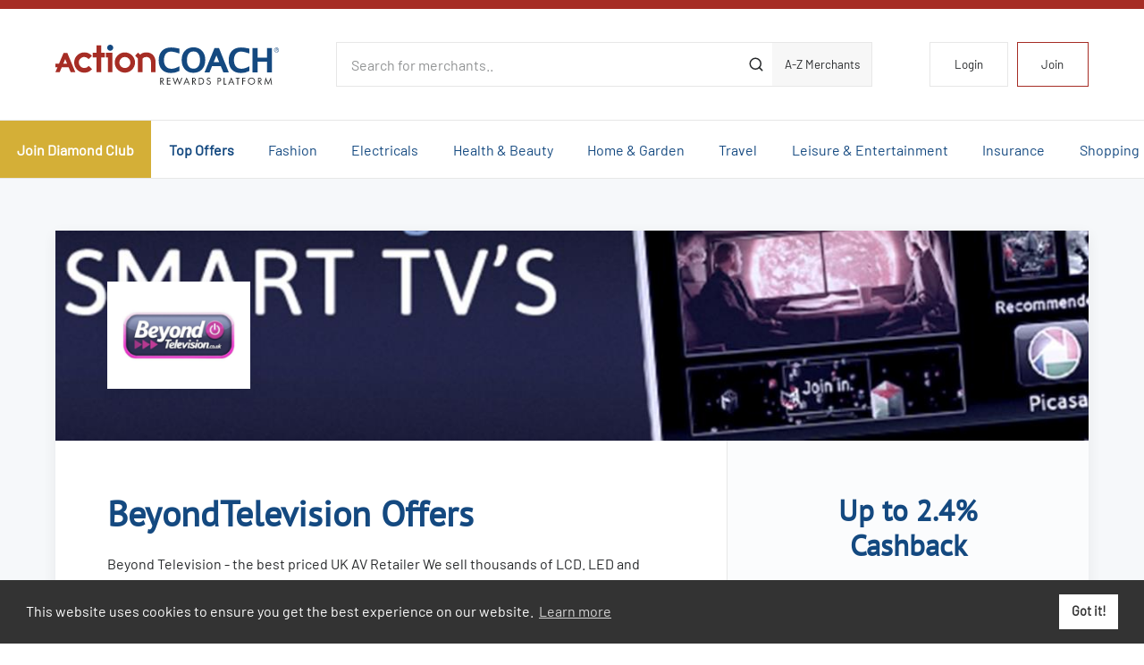

--- FILE ---
content_type: text/html; charset=utf-8
request_url: https://actioncoach.exclusiverewards.co.uk/Offers?country=GB&merchantId=1574
body_size: 196782
content:

<!DOCTYPE html>
<!--[if IE 8]> <html lang="en" class="ie8"> <![endif]-->
<!--[if IE 9]> <html lang="en" class="ie9"> <![endif]-->
<!--[if !IE]><!-->
<html lang="en">
<!--<![endif]-->
<head>
    <!--Digital window verification 001-->
    <!-- WGCCxxx -->
    <meta name='ir-site-verification-token' value='290599730' />
    <meta name="webgains-site-verification" content="ods7bp5a" />
    <meta name="tradetracker-site-verification" content="3542f8448d0aae91eef30f2cd0d6efe86113f598" />
    <meta charset="utf-8" />
    
    <meta name="viewport" content="width=device-width, initial-scale=1.0" />
    <title>BeyondTelevision Microsoft.AspNetCore.Mvc.Localization.LocalizedHtmlString - Action Coach Rewards</title>
    <meta property="og:type" content="website" />
    <meta property="og:site_name" content="Action Coach Rewards" />
    <meta property="og:image" content="~/_assets/images/whitelabels/action-coach/social_share.png" />
    <meta property="og:image:secure_url" content="~/_assets/images/whitelabels/action-coach/social_share.png" />
    <meta property="og:image:width" content="1200" />
    <meta property="og:image:height" content="670" />

    <link rel="apple-touch-icon" href="/_assets/images/whitelabels/action-coach/icon_180.png" />
    <link rel="icon" type="image/png" sizes="16x16" href="/_assets/images/whitelabels/action-coach/favicon_16.png" />
    <link rel="icon" type="image/png" sizes="32x32" href="/_assets/images/whitelabels/action-coach/favicon_32.png" />
    <link rel="icon" type="image/png" sizes="96x96" href="/_assets/images/whitelabels/action-coach/favicon_96.png" />
    <link href="/css/site.css?v=HsZf-puLAmCaGMqd3WgEmmCDXig" rel="stylesheet" />

    
    
            <link href="/_assets/styles/action-coach.css?v=-meHYxKCYIMAo-sbRF4vh7Yj2SE" rel="stylesheet" />
    

    <!-- always load jquery-->
    <script src="/lib/jquery/dist/jquery.min.js?v=JcDWmBOPX_zAvCrCr4lwG-T2w9c"></script>
    <script src="/lib/jquery-validation/dist/jquery.validate.min.js?v=t18nqnQUKNDKHJ6L9FfKFh87DH4"></script>
    <!-- Needed for mobile touch events -->
    <script src="/js/jquery.ui.touch-punch.min.js?v=WSVhSvPMOjsPw2vSrbgDpzs-H6I"></script>

    <script async src="/js/ExclusiveWebsite/azure-app-insights.js?v=d6S6O883bNe14IVMeP9k7UsAgyc"></script>

<script type="text/javascript">!function(T,l,y){var S=T.location,k="script",D="instrumentationKey",C="ingestionendpoint",I="disableExceptionTracking",E="ai.device.",b="toLowerCase",w="crossOrigin",N="POST",e="appInsightsSDK",t=y.name||"appInsights";(y.name||T[e])&&(T[e]=t);var n=T[t]||function(d){var g=!1,f=!1,m={initialize:!0,queue:[],sv:"5",version:2,config:d};function v(e,t){var n={},a="Browser";return n[E+"id"]=a[b](),n[E+"type"]=a,n["ai.operation.name"]=S&&S.pathname||"_unknown_",n["ai.internal.sdkVersion"]="javascript:snippet_"+(m.sv||m.version),{time:function(){var e=new Date;function t(e){var t=""+e;return 1===t.length&&(t="0"+t),t}return e.getUTCFullYear()+"-"+t(1+e.getUTCMonth())+"-"+t(e.getUTCDate())+"T"+t(e.getUTCHours())+":"+t(e.getUTCMinutes())+":"+t(e.getUTCSeconds())+"."+((e.getUTCMilliseconds()/1e3).toFixed(3)+"").slice(2,5)+"Z"}(),iKey:e,name:"Microsoft.ApplicationInsights."+e.replace(/-/g,"")+"."+t,sampleRate:100,tags:n,data:{baseData:{ver:2}}}}var h=d.url||y.src;if(h){function a(e){var t,n,a,i,r,o,s,c,u,p,l;g=!0,m.queue=[],f||(f=!0,t=h,s=function(){var e={},t=d.connectionString;if(t)for(var n=t.split(";"),a=0;a<n.length;a++){var i=n[a].split("=");2===i.length&&(e[i[0][b]()]=i[1])}if(!e[C]){var r=e.endpointsuffix,o=r?e.location:null;e[C]="https://"+(o?o+".":"")+"dc."+(r||"services.visualstudio.com")}return e}(),c=s[D]||d[D]||"",u=s[C],p=u?u+"/v2/track":d.endpointUrl,(l=[]).push((n="SDK LOAD Failure: Failed to load Application Insights SDK script (See stack for details)",a=t,i=p,(o=(r=v(c,"Exception")).data).baseType="ExceptionData",o.baseData.exceptions=[{typeName:"SDKLoadFailed",message:n.replace(/\./g,"-"),hasFullStack:!1,stack:n+"\nSnippet failed to load ["+a+"] -- Telemetry is disabled\nHelp Link: https://go.microsoft.com/fwlink/?linkid=2128109\nHost: "+(S&&S.pathname||"_unknown_")+"\nEndpoint: "+i,parsedStack:[]}],r)),l.push(function(e,t,n,a){var i=v(c,"Message"),r=i.data;r.baseType="MessageData";var o=r.baseData;return o.message='AI (Internal): 99 message:"'+("SDK LOAD Failure: Failed to load Application Insights SDK script (See stack for details) ("+n+")").replace(/\"/g,"")+'"',o.properties={endpoint:a},i}(0,0,t,p)),function(e,t){if(JSON){var n=T.fetch;if(n&&!y.useXhr)n(t,{method:N,body:JSON.stringify(e),mode:"cors"});else if(XMLHttpRequest){var a=new XMLHttpRequest;a.open(N,t),a.setRequestHeader("Content-type","application/json"),a.send(JSON.stringify(e))}}}(l,p))}function i(e,t){f||setTimeout(function(){!t&&m.core||a()},500)}var e=function(){var n=l.createElement(k);n.src=h;var e=y[w];return!e&&""!==e||"undefined"==n[w]||(n[w]=e),n.onload=i,n.onerror=a,n.onreadystatechange=function(e,t){"loaded"!==n.readyState&&"complete"!==n.readyState||i(0,t)},n}();y.ld<0?l.getElementsByTagName("head")[0].appendChild(e):setTimeout(function(){l.getElementsByTagName(k)[0].parentNode.appendChild(e)},y.ld||0)}try{m.cookie=l.cookie}catch(p){}function t(e){for(;e.length;)!function(t){m[t]=function(){var e=arguments;g||m.queue.push(function(){m[t].apply(m,e)})}}(e.pop())}var n="track",r="TrackPage",o="TrackEvent";t([n+"Event",n+"PageView",n+"Exception",n+"Trace",n+"DependencyData",n+"Metric",n+"PageViewPerformance","start"+r,"stop"+r,"start"+o,"stop"+o,"addTelemetryInitializer","setAuthenticatedUserContext","clearAuthenticatedUserContext","flush"]),m.SeverityLevel={Verbose:0,Information:1,Warning:2,Error:3,Critical:4};var s=(d.extensionConfig||{}).ApplicationInsightsAnalytics||{};if(!0!==d[I]&&!0!==s[I]){var c="onerror";t(["_"+c]);var u=T[c];T[c]=function(e,t,n,a,i){var r=u&&u(e,t,n,a,i);return!0!==r&&m["_"+c]({message:e,url:t,lineNumber:n,columnNumber:a,error:i}),r},d.autoExceptionInstrumented=!0}return m}(y.cfg);function a(){y.onInit&&y.onInit(n)}(T[t]=n).queue&&0===n.queue.length?(n.queue.push(a),n.trackPageView({})):a()}(window,document,{
src: "https://js.monitor.azure.com/scripts/b/ai.2.min.js", // The SDK URL Source
crossOrigin: "anonymous", 
cfg: { // Application Insights Configuration
    connectionString: 'InstrumentationKey=296b6919-cb2d-4b87-9b90-454761a6bc39;IngestionEndpoint=https://uksouth-1.in.applicationinsights.azure.com/;LiveEndpoint=https://uksouth.livediagnostics.monitor.azure.com/;ApplicationId=37f011aa-fd00-490d-85e7-02c259e7b173'
}});</script></head>
<body>
    <div class="c_site">
        <!--Start Header Section-->
<!-- c_header - START -->

    <div class="c_header">
    <!-- c_banner - START -->
    <div class="c_banner --invert">
        <div class="l_container">
            <div class="l_flex --tight --loose--lg --align-center --justify-between">
                <div class="__column --shrink--md">
                    <div class="__branding">
                        <a class="__logo" href="/?country=GB">
                            <img src="/_assets/images/whitelabels/action-coach/logo.svg" class="imgmob" alt="Action Coach Rewards">
                        </a>
                    </div>
                </div>

                <div class="__column u_display--none u_display--block--md">
                    <form class="__search" action="/Offers/SearchByText" method="GET">
                            <input type="hidden" name="country" value="GB" />
                            <input type="search" name="mainSearchTerm" placeholder="Search for merchants.."
                                   aria-label="Search for merchants">
                            <button type="submit" aria-label="Submit" id="btnmainSearchTerm"><svg class="c_feather-icon"><use xlink:href="/images/icons.svg#search" /></svg></button>
                        <a class="a-z" href="/MerchantBranch/Merchants">A-Z Merchants</a>
                    </form>
                    
                </div>

                    <div class="__column --shrink mobcenter">
                        <ul class="__actions">
                            <li class="u_display--none u_display--block--sm"><a class="__action" href="/Account/SignIn?country=GB" title="Login">Login</a></li>
                            
                            <li class="u_display--none u_display--block--sm"><a class="__action --highlight" href="/Account?country=GB" title="Join">Join</a></li>

                            <li class="u_display--none--sm"><a class="__action --icon" href="/Account/SignIn?country=GB" title="Login" aria-label="Login"><svg class="c_feather-icon"><use xlink:href="/images/icons.svg#user" /></svg></a></li>
                            <li class="u_display--none--md"><a class="__action --icon js_gutter-toggle" href="#" data-target="#gutterNavigation" title="Open mobile navigation" aria-label="Open mobile navigation"><svg class="c_feather-icon"><use xlink:href="/images/icons.svg#menu" /></svg></a></li>
                        </ul>
                    </div>
            </div>
        </div>
    </div>
        <!-- c_banner - END -->
        <!-- c_navigation-primary -->
        <div class="c_navigation-primary">
            <nav>
                <ul>
                    <li><a class="--emphasise" href="/Home/Join?country=GB&amp;diamondCardRequest=True">Join Diamond Club</a></li>

                <li><a class="--emphasise" href="/TopOffers?country=GB">Top Offers</a></li>
                            <li><a href="/Offers/DisplayOffer?country=GB&amp;parentCategoryId=1&amp;parentCategoryName=Fashion">Fashion</a></li>
                            <li><a href="/Offers/DisplayOffer?country=GB&amp;parentCategoryId=10&amp;parentCategoryName=Electricals">Electricals</a></li>
                            <li><a href="/Offers/DisplayOffer?country=GB&amp;parentCategoryId=23&amp;parentCategoryName=Health%20%26%20Beauty">Health &amp; Beauty</a></li>
                            <li><a href="/Offers/DisplayOffer?country=GB&amp;parentCategoryId=33&amp;parentCategoryName=Home%20%26%20Garden">Home &amp; Garden</a></li>
                            <li><a href="/Offers/DisplayOffer?country=GB&amp;parentCategoryId=44&amp;parentCategoryName=Travel">Travel</a></li>
                            <li><a href="/Offers/DisplayOffer?country=GB&amp;parentCategoryId=54&amp;parentCategoryName=Leisure%20%26%20Entertainment">Leisure &amp; Entertainment</a></li>
                            <li><a href="/Offers/DisplayOffer?country=GB&amp;parentCategoryId=67&amp;parentCategoryName=Insurance">Insurance</a></li>
                            <li><a href="/Offers/DisplayOffer?country=GB&amp;parentCategoryId=76&amp;parentCategoryName=Shopping">Shopping</a></li>


                </ul>
            </nav>
        </div>
        <!-- c_navigation-primary - END -->
    </div>
<style>
  
</style>
        <!-- c_header - END -->        <!--End Header Section-->

        
<main class="c_main">
    <section class="c_band --tight">
        <div class="l_container">
            <div class="c_single-offer">
                <div class="__header" style="background-color: #000000">
                        <div class="__logo">

                            <img src="/images/blank.png" data-src="/Image/GetImage/?path=Merchant/0E1375E78D1F4DCDA4D80056796B8451__2" data-srcset="/Image/GetImage/?path=Merchant/0E1375E78D1F4DCDA4D80056796B8451__2" alt="BeyondTelevision" class="lazy" />
                        </div>
                        <img src="/images/blank.png" data-src="/Image/GetImage/?path=Merchant/3BD2CC1DBA864F32BD9A8606E0E63229__4" data-srcset="/Image/GetImage/?path=Merchant/3BD2CC1DBA864F32BD9A8606E0E63229__4" alt="BeyondTelevision" class="__banner lazy" />
                </div>
                <div class="__body">
                    <div class="__content" id="_test_">
                        <h1>BeyondTelevision Offers</h1>
                        <p>Beyond Television - the best priced UK AV Retailer We sell thousands of LCD. LED and Plasma Screens at fantasticly low prices. Authorised dealer of top brands including Samsung, Sony, Panasonic, Sharp, Toshiba and LG.</p>

                        
                    </div>

                    <div class="__offer">
                            <h2>Up to 2.4% Cashback</h2>
                            <p>Up to 2.4% Cashback</p>
                                <p class="c_notification --negative">Please Join or Login below to take advantage of these offers</p>
                                <a href="#" class="e_button --block" disabled><span>Get Offer</span></a>
                    </div>
                </div>
            </div>
            <div class="l_flex">
                <div class="__column --span-12 --span-8--md --span-9--lg">
                    <div class="l_offer-list u_margin-bottom--s5">
                    </div>                    
                    <div class="c_content --fineprint">
            <h3>Terms</h3>
        <ul class="justifyContent">
            <div>Please Find Below The Expected Cashback Levels For This Merchant.</div><div>Standard Cashback : 2.4%</div>
        </ul>

</div>
                    <h2 class="u_text-align--center u_margin-bottom--s4 u_margin-bottom--s5--md">You may also like</h2>
<!-- c_grid-offer -->
<div id="gridView">
    <ul class="l_category-grid">
            <div class="__item">
                <a href="/Offers?country=GB&amp;merchantId=306&amp;offerId=1493&amp;offerTypeId=5" class="c_grid-offer">
                        <img class="__image lazy" src="/images/blank.png" data-src="/Image/GetImage?Path=Merchant/51C0BEB9EF7749298E2F4165A6E7972A__4" data-srcset="/Image/GetImage?Path=Merchant/51C0BEB9EF7749298E2F4165A6E7972A__4" alt="Hotels.com">
                    <div class="__content">
                            <div class="__logo">

                                <img class="lazy" src="/images/blank.png" data-src="/Image/GetImage?Path=Merchant/1178E40A4C8B433B8DF0CE26405A3910__1" data-srcset="/Image/GetImage?Path=Merchant/1178E40A4C8B433B8DF0CE26405A3910__1" alt="Hotels.com">

                            </div>
                        <h2><span>Hotels.com</span>Up to 3.2% Cashback</h2>
                        <p></p>
                    </div>
                </a>
            </div>
            <div class="__item">
                <a href="/Offers?country=GB&amp;merchantId=302&amp;offerId=16484&amp;offerTypeId=5" class="c_grid-offer">
                        <img class="__image lazy" src="/images/blank.png" data-src="/Image/GetImage?Path=Merchant/07671ECFA951474297114FEFD947E431__4" data-srcset="/Image/GetImage?Path=Merchant/07671ECFA951474297114FEFD947E431__4" alt="JD Sports">
                    <div class="__content">
                            <div class="__logo">

                                <img class="lazy" src="/images/blank.png" data-src="/Image/GetImage?Path=Merchant/0A7D1CCFF76945D1BF4CB9ECA8D7B98B__1" data-srcset="/Image/GetImage?Path=Merchant/0A7D1CCFF76945D1BF4CB9ECA8D7B98B__1" alt="JD Sports">

                            </div>
                        <h2><span>JD Sports</span>Up to 8.0% Cashback</h2>
                        <p></p>
                    </div>
                </a>
            </div>
            <div class="__item">
                <a href="/Offers?country=GB&amp;merchantId=752&amp;offerId=1281&amp;offerTypeId=5" class="c_grid-offer">
                        <img class="__image lazy" src="/images/blank.png" data-src="/Image/GetImage?Path=Merchant/91499B845B9E45A99936F5F631DDF310__4" data-srcset="/Image/GetImage?Path=Merchant/91499B845B9E45A99936F5F631DDF310__4" alt="Currys">
                    <div class="__content">
                            <div class="__logo">

                                <img class="lazy" src="/images/blank.png" data-src="/Image/GetImage?Path=Merchant/AE726AFE3F1D4B2CB0D9CC782E499A8A__3" data-srcset="/Image/GetImage?Path=Merchant/AE726AFE3F1D4B2CB0D9CC782E499A8A__3" alt="Currys">

                            </div>
                        <h2><span>Currys</span>Up to 2.0% Cashback</h2>
                        <p></p>
                    </div>
                </a>
            </div>
            <div class="__item">
                <a href="/Offers?country=GB&amp;merchantId=3634&amp;offerId=17228&amp;offerTypeId=5" class="c_grid-offer">
                        <img class="__image lazy" src="/images/blank.png" data-src="/Image/GetImage?Path=Merchant/1ADD425C7A624E1DA03E98946C78FC08__4" data-srcset="/Image/GetImage?Path=Merchant/1ADD425C7A624E1DA03E98946C78FC08__4" alt="SHEIN">
                    <div class="__content">
                            <div class="__logo">

                                <img class="lazy" src="/images/blank.png" data-src="/Image/GetImage?Path=Merchant/891D7EE5710A44758BB4A0518FA0359D__1" data-srcset="/Image/GetImage?Path=Merchant/891D7EE5710A44758BB4A0518FA0359D__1" alt="SHEIN">

                            </div>
                        <h2><span>SHEIN</span>Up to 12.0% Cashback</h2>
                        <p></p>
                    </div>
                </a>
            </div>
            <div class="__item">
                <a href="/Offers?country=GB&amp;merchantId=9496&amp;offerId=66646&amp;offerTypeId=4" class="c_grid-offer">
                        <img class="__image lazy" src="/images/blank.png" data-src="/Image/GetImage?Path=Merchant/FEFD44AD18DA435DAEAF9F6116B19236__4" data-srcset="/Image/GetImage?Path=Merchant/FEFD44AD18DA435DAEAF9F6116B19236__4" alt="Vodafone Ltd">
                    <div class="__content">
                            <div class="__logo">

                                <img class="lazy" src="/images/blank.png" data-src="/Image/GetImage?Path=Merchant/4FA042EF618C447499809E5F26327429__1" data-srcset="/Image/GetImage?Path=Merchant/4FA042EF618C447499809E5F26327429__1" alt="Vodafone Ltd">

                            </div>
                        <h2><span>Vodafone Ltd</span>16GB plan for just &#xA3;7 per month</h2>
                        <p></p>
                    </div>
                </a>
            </div>
            <div class="__item">
                <a href="/Offers?country=GB&amp;merchantId=266&amp;offerId=1194&amp;offerTypeId=5" class="c_grid-offer">
                        <img class="__image lazy" src="/images/blank.png" data-src="/Image/GetImage?Path=Merchant/D797CE24464C41BC9F7C314F0A8CA240__4" data-srcset="/Image/GetImage?Path=Merchant/D797CE24464C41BC9F7C314F0A8CA240__4" alt="boohoo.com">
                    <div class="__content">
                            <div class="__logo">

                                <img class="lazy" src="/images/blank.png" data-src="/Image/GetImage?Path=Merchant/553757CF88DC435A821061DCA0CEA12A__3" data-srcset="/Image/GetImage?Path=Merchant/553757CF88DC435A821061DCA0CEA12A__3" alt="boohoo.com">

                            </div>
                        <h2><span>boohoo.com</span>Up to 4.0% Cashback</h2>
                        <p></p>
                    </div>
                </a>
            </div>
    </ul>
</div>
<!-- c_grid-offer - END -->
<!-- c_grid-offer -->
<div class="l_offer-list hideContent" id="listView">
        <div class="__item">
            <a href="/Offers?country=GB&amp;merchantId=306&amp;offerId=1493&amp;offerTypeId=5" class="c_row-offer">


                    <div class="__logo">

                        <img class="lazy" src="/images/blank.png" data-src="/Image/GetImage?Path=Merchant/1178E40A4C8B433B8DF0CE26405A3910__1" data-srcset="/Image/GetImage?Path=Merchant/1178E40A4C8B433B8DF0CE26405A3910__1" alt="Hotels.com">

                    </div>
                <div class="__content">
                    <h2><span>Hotels.com</span>Up to 3.2% Cashback</h2>
                    <p></p>
                </div>
            </a>
        </div>
        <div class="__item">
            <a href="/Offers?country=GB&amp;merchantId=302&amp;offerId=16484&amp;offerTypeId=5" class="c_row-offer">


                    <div class="__logo">

                        <img class="lazy" src="/images/blank.png" data-src="/Image/GetImage?Path=Merchant/0A7D1CCFF76945D1BF4CB9ECA8D7B98B__1" data-srcset="/Image/GetImage?Path=Merchant/0A7D1CCFF76945D1BF4CB9ECA8D7B98B__1" alt="JD Sports">

                    </div>
                <div class="__content">
                    <h2><span>JD Sports</span>Up to 8.0% Cashback</h2>
                    <p></p>
                </div>
            </a>
        </div>
        <div class="__item">
            <a href="/Offers?country=GB&amp;merchantId=752&amp;offerId=1281&amp;offerTypeId=5" class="c_row-offer">


                    <div class="__logo">

                        <img class="lazy" src="/images/blank.png" data-src="/Image/GetImage?Path=Merchant/AE726AFE3F1D4B2CB0D9CC782E499A8A__3" data-srcset="/Image/GetImage?Path=Merchant/AE726AFE3F1D4B2CB0D9CC782E499A8A__3" alt="Currys">

                    </div>
                <div class="__content">
                    <h2><span>Currys</span>Up to 2.0% Cashback</h2>
                    <p></p>
                </div>
            </a>
        </div>
        <div class="__item">
            <a href="/Offers?country=GB&amp;merchantId=3634&amp;offerId=17228&amp;offerTypeId=5" class="c_row-offer">


                    <div class="__logo">

                        <img class="lazy" src="/images/blank.png" data-src="/Image/GetImage?Path=Merchant/891D7EE5710A44758BB4A0518FA0359D__1" data-srcset="/Image/GetImage?Path=Merchant/891D7EE5710A44758BB4A0518FA0359D__1" alt="SHEIN">

                    </div>
                <div class="__content">
                    <h2><span>SHEIN</span>Up to 12.0% Cashback</h2>
                    <p></p>
                </div>
            </a>
        </div>
        <div class="__item">
            <a href="/Offers?country=GB&amp;merchantId=9496&amp;offerId=66646&amp;offerTypeId=4" class="c_row-offer">


                    <div class="__logo">

                        <img class="lazy" src="/images/blank.png" data-src="/Image/GetImage?Path=Merchant/4FA042EF618C447499809E5F26327429__1" data-srcset="/Image/GetImage?Path=Merchant/4FA042EF618C447499809E5F26327429__1" alt="Vodafone Ltd">

                    </div>
                <div class="__content">
                    <h2><span>Vodafone Ltd</span>16GB plan for just &#xA3;7 per month</h2>
                    <p></p>
                </div>
            </a>
        </div>
        <div class="__item">
            <a href="/Offers?country=GB&amp;merchantId=266&amp;offerId=1194&amp;offerTypeId=5" class="c_row-offer">


                    <div class="__logo">

                        <img class="lazy" src="/images/blank.png" data-src="/Image/GetImage?Path=Merchant/553757CF88DC435A821061DCA0CEA12A__3" data-srcset="/Image/GetImage?Path=Merchant/553757CF88DC435A821061DCA0CEA12A__3" alt="boohoo.com">

                    </div>
                <div class="__content">
                    <h2><span>boohoo.com</span>Up to 4.0% Cashback</h2>
                    <p></p>
                </div>
            </a>
        </div>
</div>
<!-- c_grid-offer - END -->
                </div>
                <div class="__column --span-12 --span-4--md --span-3--lg">
                    <aside class="c_sidebar">
                        <div class="__content">

    <!-- c_widget - login - START -->
    <div class="c_widget">
        <div class="__header">Login</div>
        <div class="__content">
            <form role="form">
                <p class="__notice js_auto-center c_notification --negative" id="loginError" style="display: none;"></p>
                <div class="c_form-group">
                    <label for="Username">Email Address</label>
                    <input class="--small text-box single-line" data-val="true" data-val-required="Email is required" id="Username" name="Username" PlaceHolder="example@email.com" tabindex="1" Type="email" value="" />
                </div>
                <div class="c_form-group">
                    <label for="LoginPassword">Password</label>
                    <input class="--small text-box single-line password" data-val="true" data-val-required="Password is required" id="LoginPassword" name="LoginPassword" tabindex="2" type="password" />
                </div>
                <div class="c_form-group --actions">
                    <button class="--block --small" id="btnLogin" type="button" offerHubRedirect="false">Login</button>
                        <a href="/Account" class="e_button --outline --small --block u_margin-top--default">Register</a>
                </div>
            </form>
        </div>
    </div>
    <!-- c_widget - login - END -->


<!-- c_widget - offer - START -->
<div class="c_widget">
    <div class="__header">Other Offers</div>
    <div class="__content">
                <!-- c_mini-offer -->
                <a href="/Offers?country=GB&amp;merchantId=5397&amp;offerId=25193" class="c_mini-offer">
                    <div class="__logo">
                            <img src="/images/blank.png" data-src="/Image/GetImage/?path=Merchant/489FD498106B4852B79D538E32061860__2" data-srcset="/Image/GetImage/?path=Merchant/489FD498106B4852B79D538E32061860__2" alt="PubTokens" class="lazy"/>
                    </div>
                    <div class="__content">
                        <h6>20% Off Food, Drink and Accommodation.</h6>
                    </div>
                </a>
                <!-- c_mini-offer - END -->
                <!-- c_mini-offer -->
                <a href="/Offers?country=GB&amp;merchantId=7379&amp;offerId=41687" class="c_mini-offer">
                    <div class="__logo">
                            <img src="/images/blank.png" data-src="/Image/GetImage/?path=Merchant/18FC117CA7154E89B35CCAE712896B82__2" data-srcset="/Image/GetImage/?path=Merchant/18FC117CA7154E89B35CCAE712896B82__2" alt="Asiana Creations" class="lazy"/>
                    </div>
                    <div class="__content">
                        <h6>5% OFF</h6>
                    </div>
                </a>
                <!-- c_mini-offer - END -->
                <!-- c_mini-offer -->
                <a href="/Offers?country=GB&amp;merchantId=7581&amp;offerId=47533" class="c_mini-offer">
                    <div class="__logo">
                            <img src="/images/blank.png" data-src="/Image/GetImage/?path=Merchant/3C321D5F81B94DA3AF8595EAB4D7C7FD__2" data-srcset="/Image/GetImage/?path=Merchant/3C321D5F81B94DA3AF8595EAB4D7C7FD__2" alt="Juttis London" class="lazy"/>
                    </div>
                    <div class="__content">
                        <h6>10% OFF</h6>
                    </div>
                </a>
                <!-- c_mini-offer - END -->
                <!-- c_mini-offer -->
                <a href="/Offers?country=GB&amp;merchantId=516&amp;offerId=47868" class="c_mini-offer">
                    <div class="__logo">
                            <img src="/images/blank.png" data-src="/Image/GetImage/?path=Merchant/71BDB6E67C604F88926B0CEC856FB2BF__2" data-srcset="/Image/GetImage/?path=Merchant/71BDB6E67C604F88926B0CEC856FB2BF__2" alt="Adidas" class="lazy"/>
                    </div>
                    <div class="__content">
                        <h6>12% OFF E-Codes</h6>
                    </div>
                </a>
                <!-- c_mini-offer - END -->
                <!-- c_mini-offer -->
                <a href="/Offers?country=GB&amp;merchantId=385&amp;offerId=47880" class="c_mini-offer">
                    <div class="__logo">
                            <img src="/images/blank.png" data-src="/Image/GetImage/?path=Merchant/6505CFBA86764968B7A70E4643679971__2" data-srcset="/Image/GetImage/?path=Merchant/6505CFBA86764968B7A70E4643679971__2" alt="American Golf" class="lazy"/>
                    </div>
                    <div class="__content">
                        <h6>7% OFF Gift Card</h6>
                    </div>
                </a>
                <!-- c_mini-offer - END -->
                <!-- c_mini-offer -->
                <a href="/Offers?country=GB&amp;merchantId=435&amp;offerId=47885" class="c_mini-offer">
                    <div class="__logo">
                            <img src="/images/blank.png" data-src="/Image/GetImage/?path=Merchant/AEFC4CCF0F7D4437A6D3918DA5278FF4__2" data-srcset="/Image/GetImage/?path=Merchant/AEFC4CCF0F7D4437A6D3918DA5278FF4__2" alt="Argos" class="lazy"/>
                    </div>
                    <div class="__content">
                        <h6>3.5% OFF E-Codes</h6>
                    </div>
                </a>
                <!-- c_mini-offer - END -->
                <!-- c_mini-offer -->
                <a href="/Offers?country=GB&amp;merchantId=7680&amp;offerId=47913" class="c_mini-offer">
                    <div class="__logo">
                            <img src="/images/blank.png" data-src="/Image/GetImage/?path=Merchant/0928A21BE9F14EAABC24E7595F0F1B72__2" data-srcset="/Image/GetImage/?path=Merchant/0928A21BE9F14EAABC24E7595F0F1B72__2" alt="Beauty &amp; Spa Favourites " class="lazy"/>
                    </div>
                    <div class="__content">
                        <h6>7% OFF Gift Cards</h6>
                    </div>
                </a>
                <!-- c_mini-offer - END -->
                <!-- c_mini-offer -->
                <a href="/Offers?country=GB&amp;merchantId=539&amp;offerId=47915" class="c_mini-offer">
                    <div class="__logo">
                            <img src="/images/blank.png" data-src="/Image/GetImage/?path=Merchant/CF64E0C3587D4303BC34173565B336DC__2" data-srcset="/Image/GetImage/?path=Merchant/CF64E0C3587D4303BC34173565B336DC__2" alt="Boots" class="lazy"/>
                    </div>
                    <div class="__content">
                        <h6>4% OFF Gift Cards</h6>
                    </div>
                </a>
                <!-- c_mini-offer - END -->
    </div>
</div>
<!-- c_widget - offer - END -->                        </div>
                    </aside>
                </div>
            </div>
        </div>
    </section>
</main>



        <!--Footer Starts-->

    <!-- c_cta - START -->
    <div class="c_cta">
        <div class="l_container">
            <div class="l_flex --loose--sm --align-center --justify-center">
                <div class="__column --span-12 --shrink--lg">
                        <h2>Make Life Rewarding</h2>
                </div>
                <div class="__column --span-12 --shrink--lg">
                   <a href="/Account?country=GB" class="footer_link">Accept Invite</a>
                </div>
            </div>
        </div>
    </div>
    <!-- c_cta - END -->

<!-- c_footer - START -->
<div class="c_footer">
    <div class="l_container">
        <div class="l_flex --spacious--md">
            <div class="__column --span-12 --span-3--lg --span-4--xl">
                <h6>About Action Coach Rewards</h6>
                <p>Action Coach Rewards is a unique rewards platform with just one objective. To save you as much money as we can! We offer free cashback, voucher codes, E gift and Gift Card discounts and incredible savings at thousands of online and high street retailers. It could be fashion, holidays, beauty, homeware, insurance or just about anything... Action Coach Rewards will save you money every time.<br> Don’t forget to download our <a href="https://chrome.google.com/webstore/detail/diamond-club/kfmckjfpgfkdnicbhijdpglgfadckbld" target="_blank" rel="noopener">Cashback Reminder</a> now and never miss out on your free cashback ever again!! It really is free money so make sure you get it.</p>
            </div>
            <div class="__column --span-6 --span-4--md --shrink--lg">
                    <h6>Social</h6>
                    <ul>
                                        <li><a href="https://www.youtube.com/user/actioncoachtv" target="_blank" rel="noopener"><span class="c_icomoon --youtube"></span>YouTube</a></li>
                                        <li><a href="https://www.facebook.com/ActionCOACHBusinessCoaching" target="_blank" rel="noopener"><span class="c_icomoon --facebook"></span>Facebook</a></li>
                                        <li><a href="https://twitter.com/actioncoach?lang=en" target="_blank" rel="noopener"><span class="c_icomoon --twitter"></span>Twitter</a></li>
                                        <li><a href="https://www.linkedin.com/company/actioncoach/" target="_blank" rel="noopener"><span class="c_icomoon --linkedin"></span>LinkedIn</a></li>
                    </ul>
            </div>
            <div class="__column --span-6 --span-4--md --shrink--lg">
                <h6>Benefits</h6>
                <ul>
                    <li><a href="/Account/ForConsumers?country=GB">For Consumers</a></li>
                </ul>
            </div>
            <div class="__column --span-6 --span-4--md --shrink--lg">
                <h6>Legal</h6>
                <ul>
                    <li><a href="/Account/PrivacyPolicy?country=GB">Privacy Policy</a></li>
                    <li><a href="/Account/Terms?country=GB">Terms & Conditions</a></li>
                </ul>
            </div>
            <div class="__column">
                <h6>Support</h6>
                <ul>
                    <li><a href="/Account/FAQ?country=GB">FAQs</a></li>
                    <li><a href="/Account/ContactUs?country=GB">Contact Us</a></li>
                </ul>
            </div>
        </div>
    </div>
</div>
<!-- c_footer - END -->
<!-- c_trim - START -->
<div class="c_trim">
    <div class="l_container">
        <div class="l_flex --loose--sm --align-center">
            <div class="__column --span-12 --md">
                <p class="__smallprint">
                    &copy; Copyright 2026 Exclusive Media Ltd
                    <span>&bull;</span>
                    Registered in England and Wales: #11616720
                    <span>&bull;</span>
                    Registered Address: 38 Hoghton Street, Southport, England, PR9 0PQ
                    <span>&bull;</span>
                    Powered by
                    <a href="https://actioncoach.exclusiverewards.co.uk" target="_blank" rel="noopener">Exclusive Media Ltd</a>.
                </p>
            </div>

        </div>
    </div>
</div>
<!-- c_trim - END -->        <!--Footer Ends-->
        <!-- c_gutter - START -->
        <div class="c_gutter" aria-hidden="false" id="gutterNavigation">
            <div class="__content">
                <a href="#" class="__close js_gutter-toggle" data-target="#gutterNavigation" title="Close mobile navigation" aria-label="Close mobile navigation">&times;</a>
                <form class="__search" action="/Offers/SearchByText" method="GET">
                    <input type="hidden" name="country" value="GB" />
                    <input type="search" name="mainSearchTerms" placeholder="Search.."
                           class="typeahead tt-query --small" autocomplete="off" spellcheck="false">
                    <a class="a-z_link" href="/MerchantBranch/Merchants">A-Z Merchants</a>
                </form> 
                <!-- c_navigation-gutter -->
                <nav class="c_navigation-gutter">
                    <ul class="__menu">
                        <li>
                            <a href="/?country=GB">Home</a>

                            <li><a href="/Account/SignIn?country=GB">Login</a></li>
                            <li><a href="/Account?country=GB">Join</a></li>

                            <li>
                                <a href="/TopOffers">Top Offers</a>
                                <ul class="__sub-menu">

                                        <li><a href="/Offers/DisplayOffer?country=GB&amp;parentCategoryId=1&amp;parentCategoryName=Fashion">Fashion</a></li>
                                        <li><a href="/Offers/DisplayOffer?country=GB&amp;parentCategoryId=10&amp;parentCategoryName=Electricals">Electricals</a></li>
                                        <li><a href="/Offers/DisplayOffer?country=GB&amp;parentCategoryId=23&amp;parentCategoryName=Health%20%26%20Beauty">Health & Beauty</a></li>
                                        <li><a href="/Offers/DisplayOffer?country=GB&amp;parentCategoryId=33&amp;parentCategoryName=Home%20%26%20Garden">Home & Garden</a></li>
                                        <li><a href="/Offers/DisplayOffer?country=GB&amp;parentCategoryId=44&amp;parentCategoryName=Travel">Travel </a></li>
                                        <li><a href="/Offers/DisplayOffer?country=GB&amp;parentCategoryId=54&amp;parentCategoryName=Leisure%20%26%20Entertainment">Leisure & Entertainment</a></li>
                                        <li><a href="/Offers/DisplayOffer?country=GB&amp;parentCategoryId=67&amp;parentCategoryName=Insurance">Insurance</a></li>
                                        <li><a href="/Offers/DisplayOffer?country=GB&amp;parentCategoryId=76&amp;parentCategoryName=Shopping">Shopping</a></li>
                                </ul>
                            </li>
                            <li>
                                <a href="/LocalOffer">Local Offer</a>
                                <ul class="__sub-menu">

                                        <li><a href="/Offers/DisplayOffer?country=GB&amp;parentCategoryId=1&amp;parentCategoryName=Fashion">Fashion</a></li>
                                        <li><a href="/Offers/DisplayOffer?country=GB&amp;parentCategoryId=10&amp;parentCategoryName=Electricals">Electricals</a></li>
                                        <li><a href="/Offers/DisplayOffer?country=GB&amp;parentCategoryId=23&amp;parentCategoryName=Health%20%26%20Beauty">Health & Beauty</a></li>
                                        <li><a href="/Offers/DisplayOffer?country=GB&amp;parentCategoryId=33&amp;parentCategoryName=Home%20%26%20Garden">Home & Garden</a></li>
                                        <li><a href="/Offers/DisplayOffer?country=GB&amp;parentCategoryId=44&amp;parentCategoryName=Travel">Travel </a></li>
                                        <li><a href="/Offers/DisplayOffer?country=GB&amp;parentCategoryId=54&amp;parentCategoryName=Leisure%20%26%20Entertainment">Leisure & Entertainment</a></li>
                                        <li><a href="/Offers/DisplayOffer?country=GB&amp;parentCategoryId=67&amp;parentCategoryName=Insurance">Insurance</a></li>
                                        <li><a href="/Offers/DisplayOffer?country=GB&amp;parentCategoryId=76&amp;parentCategoryName=Shopping">Shopping</a></li>
                                </ul>
                            </li>
                            <li><a href="/Account/AboutUs?country=GB">About Us</a>
                            <li><a href="/Account/ContactUs?country=GB">Contact</a>
                        </ul>
                    </nav>
                    <!-- c_navigation-gutter - END -->
                </div>
                <div class="__overlay"></div>
            </div>
            <!-- c_gutter - END -->
        </div>
        <div id="injectedData" hidden="hidden"></div>
        <div id="scriptedWrite" hidden="hidden"></div>
        <div id="scriptedWrite-html5" hidden="hidden"></div>
    
        
            <script src="/js/main.es5.js?v=OM9zXNQkvWfn4dkCXapQz9ayO2M"></script>
            <script src="/js/ExclusiveWebsite/exclusivecard-scripts.min.js?v=8472n3I0SU8ZlxboB6JCiwlJ51M"></script>
            <script src="/js/ExclusiveWebsite/bloodhound.min.js?v=gJpImCMzd9DSZ4lY0Q9_USEuIto"></script>
            <script src="/js/ExclusiveWebsite/typeahead.bundle.js?v=xii8qVwBysUFOISnnAqmZpoib58"></script>
            <script src="/js/ExclusiveWebsite/typeahead.jquery.min.js?v=m73GKt0WvQN971-_DKWEOEOGMXs"></script>
        

        <script type="text/javascript">
            $(document).ready(function () {
                var isMobile = 'False';
                if (isMobile==='True')
                {
                    setTimeout(function () {
                        $('div[aria-label=cookieconsent]').hide();
                    }, 100);
                }

            });
            var textValue;
            $(document).keydown(function(e) {
            if (e.keyCode == 27) {
                return false;
            }
            });

            jQuery.validator.setDefaults({
                debug: true,
                success: "valid",
                errorClass: "--invalid"
            });
            var countrySelected = "GB";
            var jsArray=["&Keep","(eUK) eUKhost Ltd","(IS) Interserver Webhosting and VPS","*Old* Leisure Lakes Bikes","1 Like No Other","1&1 Internet (US)","1&1 IONOS","10 Motives","10 store","10X Athletic","11 Degrees UK","111Skin","121 Workwear","121BG","121Doc.co.uk","123 Flowers","123 Ink Cartridges","123 Ink Cartridges","123 Reg","123AutoParts.com","123Roulement UK","123spareparts.co.uk","1336 Barbers","18montrose","1CBD","1link Disposal Network","1p Broadband","1pMobile","200 Degrees Coffee Shop - Leeds","201 Asian Kitchen Pan-Asian & Sushi","20cogs.co.uk","20i","24 Hour Chemist","24/7 GP","247 Bargains","247 Blinds","247 Home Rescue","24-7PressRelease","2Fdeal","304 Clothing","31 Dover","360training.com","365 Tickets","365games.co.uk","365Rider ES","3commas.io","3D Hair & Beauty","3dcart","3Retro Football","4Cleaning ","4Cleaning","4G Internet","4Gadgets","4th & Reckless","5 Pointz","50five","5pointz","5poundstuff","66fit Ltd","69b Boutique","757 Sports Collectibles","7dayshop","7digital","7Liverpool","8 Week Workout","883 Police","888 Casino","888 Poker","888 Sport","888 Vapour","888games.com","88Vape","8Ball","8K Flexwarm","8Seasons","991.com","999Inks","A Box of Stories","A Couvert","A Gift From The Gods ","A Quarter Of...","A Taste of Sahara","A&A Sports","A1 Connect","A1Supplements.com","A2Z Airport Parking","A4labels.com","AA Loans","AA Savings","AAA Sports Memorabilia","Aaptiv","Aaria London","AATU Dog and Cat Food","Abakhan - Fabrics | Hobby | Home","Abbott Lyon","Abbott Lyon Global","ABC Prints","ABD.co.uk","AbeBooks.co.uk - New, Second-hand, Rare Books & Textbooks","Abel & Cole","Abelini","Aberdeen Airport Park and Depart","Aberdeen International Airport","Abhayam Software Solutions Pvt.","Abhaye Valabhji Pty Ltd","Abigail Ahern","ABLE","Ablewell Cars","Abnormal","Absolute Cult ","Absolute-Email","Abstract House","academy+","ACAI Outdoorwear","Acapella","Accent Clothing","Accessorize","Accessory Concierge","Accurist Watches","AccuScore","ACDSee","Ace Consult Accountants Ltd","Ace Technology Partners","Ace Vestiti","Acer","Acer UK","Acess","Achieve UK Training","Acnecide UK","Acotis Diamonds","ACSI Webshop UK","Actavo Direct","Action Coach","Activ Instinct","Active Era","Active Favourites ","Active In Style","Active Wills ","Activity Superstore","AcuStrike Golf","Acuwellness Acupuncture and Massage Centre","Ada Restaurant","Adagio Teas","Adalta Energy","Adam & Eve","Addison Lee App Download Campaign","Adexe London","Adgestone Vineyard","Adidas","Adidas Headphones","Adler","Admiral","Admiral - MultiCar Insurance","Admiral - MultiCover","Admiral - Single Car","Admiral - Travel Insurance","Admiral - Van Insurance","Adnams","Adoebike UK","Adolescent Clothing","Adored By","Adornmonde","Ados Takeaway Lancaster","AdrianJade","ADT Home Security","Adult Toy Megastore","Aduroled.com","Advanced MP3 Players","Advanced Nutrition Programme","Adventure Island UK","AE Marketing Solutions","Aerosus","AERYNE","Aeyla","Aferry","affilinet Performance Ads","affilinet Performance Links","Affordable Car Hire","Affordable Mac","Affordable Motorhomes ","Affordablemobiles.co.uk","African Village Restaurant & Late Bar","Afterglow Cosmetics","Aftershock London","AGA Cookshop","Agadon","Agadon Designer Radiators","Agency Platform","Agent Provocateur (UK)","Agoda UK","Agriframes","Aguulp","AHF","Aiething","Air Canada","Air For Life UK","Air Holistics & Beauty","Air Italy UK","Air Malta","Air Seychelles Premium Lounge, Salon Vallée De Mai ","Airbnb","Aircon Direct","airconcentre","AirCraft Home","Airfix","AirHelp ","Airhub UK","Airinum UK","Airo Sportswear","Airparks","Airport Park and Ride","Airport Parking Essentials ","Airport Taxis","Airport Travel Plus","AirportRentalCars.com","airSlate Legal Forms, Inc. ","Airway Restaurant & bar","AJ Products","AJVoyage","akoco","Akoma","Akshaya - The Picture Drome Liverpool","AKT","Al Arabi Grill House","Al Fresco Holidays","ALA","Alamo Drafthouse Cinema | Mondo","Alamy","Alan Wadkins ToolStore ","Albam Clothing","Alchemist Spirits","Alchimie Forever, LLC","Aldi UK","Aldo","Alensa","Alex and Alexa ","Alex Monroe","Alexandra","Alexandra Sports","Alexandras Gourmet Pizza and Grill House","Alfa Menswear","Alfa Travel ltd","Alfresia","Algarve Fun","Alibaba UK","Alibris UK","Alibris: Books, Music, & Movies","Alicante Private Transfers ","Alice + Whittles","Alice's Lips","AliExpress","AliExpress by Alibaba.com","AliExpress EU","Aliexpress UK","Aligne UK","Alimento","Alive & Dirty","Alive Gym","All About Sunday","All Bar One","All Cooped Up","All Earth Mineral Cosmetics","All Matters","All Round Fun","All Volleyball","Allanda","Allbeauty","AllClear Travel Insurance","Allegro Blinds","Allergy Best Buys","Alliance Online","Allianz Assistance","Allianz Assistance (UK)","Allianz Musical Insurance","Allies of Skin - INT","Allo Allo UK","Alloutdoor.co.uk","Allplants","Allpowers","AllSaints","AllSole UK","Allstar Signings","Allurez","Allyoos","Alma Beauty","Alohas UK","Alpaca Coffee","Alpha Defense Co.","Alpha Medicol","Alpha Taxis","Alpha Travel Insurance","Alphabet Bags","Alphabet Deal","Alpharooms","Alpine Elements","Alpinestars UK","Alpinetrek UK","Alps2Alps ","Alton Towers","Alton Towers Holiday","Altr for Men","Altum","Altura Cycling ","Alua Hotels & Resorts by AMResorts Collection","Aluahotels.com","Alucia Organics","Aluminium Warehouse","Alvito Paint","Always Back Winners ","Always Personal","Alyve","Alza.co.uk","Amalfi","Amanda Harrington London","Amanda Wakeley","Amatag","Amazing Carpets","Amazon","Amazon Business","Amba Hotels","Ameliorate","Ameliorate UK","American Golf","American Tourister UK","AMI CLUBWEAR","AMIclubwear.com","Amie Skin Care ","Amie's Kitchen ","AMMANII","Amore Argento","AMOS products","Ample Bosom","amtify ecommerce","AMY O","AMY O. Bridal","AMYLYNN","Ana Silver Co","Anakuma","Anantara","Anastasia Beverly Hills UK","Anchor & Crew","Ancient And Brave","And So To Bed","Andalou UK","Andrew Martin","Android Homme","Andy-CrazyChef","Angara UK","Angel Barocco","Angel Coin","Angelcare UK","ANGELEYE Fashion","Angels' Cup","Angels Fancy Dress","Angies Chemist","Angle Eye Fashion","Angle Eye Fashion","Anglia Tool Centre","Anglian Home Improvements (Lead Generation)","Ania Haie","Animal UK","Animigo","Anisa Sojka","Anker UK","Ankh Rah","Ann Summers","Anna Money","Anne Sisteron","Anns Cottage","Ann's Cottage","Anta","Anthony James","Anthos Crafts","Anthoshop","Antipodes UK","Antler","Any-Lamp","Anytech Solutions","Anytime Fitness","AnyVan","AO - Mobile Phones Direct","AO Boots Kitchen Appliances","AO Next Domestic Appliances","AO.com","Aosom","Aosom UK","apartments4you","Apeiron Clothing","Aperitivo - Southbourne","Apex Rides Smart Bikes","APH","Aphrodite 1994","Aphrolux Accessories","Aporro","Apple For The Teacher ","Applegate Marketplace","Apples of gold ","Appleyard Flowers","Appliance City","Appliance Electronics","Appliance House","Appliance People","Appliances Direct","Apposta","Apprintable ","Approved Food ","Approved Vitamins","Appuldurcombe Gardens Holiday Park","AppyPie.com","Après ","Apress","Apricot","Aquasana Home Water Filters","Ar Facemask","Arbor Garden Solutions ","arcaya","Archers Sleepcentre","Archipelago Wine & Spirits","Archiproducts UK","Area 51 Laser Quest","AreaTrend","Arella Beauty","Arena Flowers","Arena Hotels","Areosus","Arfacemask COM","Argenteus","Argento","ARgENTUM apothecary","Argos","Argos Insurance and credit","Argos Pet Insurance","Argus Carhire","Aria Resorts","Arighi Bianchi","Ariki","Arikinz","Arista Living","Aristoc","Aristocracy London","Arlo","Armada Deals UK","Armor London","Arnold Laver","Aroma Body Treats","Arran - Sense of Scotland","Arsenal Direct","Art by Khilna Shah","Art Discount","Art Gallery","Art of Metal","Artchi","Artfinder","Artful","Arthur Blake","Article","Article London","Artifacts Apparel","Artificial Grass ","Artificial Grass GB","Artisanti","Artmarket gallery","artrepublic","Arts4Refugees","Ascendclothing.co.uk","Asda Credit Cards","Asda George","Asda Groceries","Asda Loans","ASDA Mobile","Asda Pet Insurance","Asda Photo","Asda Travel Insurance","Asda Travel Money","ASDA Tyres","Ashampoo","Ashampoo INT","Ashley Jade","Ashley Madison ","Ashton and Finch ","Ashwood Handbags ","Asiana Creations","Asics Outlet","Asics UK","Ask Italian","A-SLIM Wallets","ASOS","Asos.com BE","Asos.com EE","Aspiga","Aspinal of London","Aspire Furniture","Assembly Coffee","Associated Blinds","Assots London ","Asterley Bros","Aston Villa Shop","Astrid & Miyu","Astute Graphics","ASUS","ASUS duplicate","Atenai London","ATG Tickets","Athena Art","Athena Beach Holidays","Athena Collections","Athoshop ","Atique","Atlantis Hotels","Atlantis The Palm","AtlasVPN UK","Atletico Madrid Shop","Atmosphere Hotels and Resorts","AtPerrys","ATSG Golf","ATTITUDE","Attitude Clothing","Attraction Tickets Direct","Attractions and Days Out","AttractionTickets.com UK","Attractiontix","Auberge Brasserie","Audials Windows Software","Audible","Audio Visual Online","Augerine Hotel","Auli London - Sustainable Luxury","Auree Jewellery","Aurelia London","Aurelie Gi","Auric Jewellery","Aurora London","Austin Reed","Auto Europe Car Rentals","Auto Trader","AutoAid Breakdown","Autochair","Autodesk","Autodesk - UK","Autodoc","Autodoc UK","Autofull","AutoPartsToys","Autos Valls UK","Autumn and May","Auxbeam Lighting Co.","Auxito ","AV Lounge","AV.com","AVANI Seychelles Barbarons Resort & Spa","Avansas","Avant Skincare","Avanti Travel Insurance","AVAST Software","Avenue 85","Avery Row","AVIANCA EU","Avira","Aviva Car Insurance","Aviva Home Insurance Programme","Aviva Life Protection","Aviva Travel Insurance","Avon Cosmetics","AW Cycles","Away Resorts","AWD IT","Awebox","Awesome Books","Awesome Shoes","Awin","AX Paris","AXA Business Insurance","AXA Car Insurance","AXA Landlord Insurance","AXA PPP Healthcare Small Business","AXA Van Insurance","Axel Hotels","Axminster - Tools and Machinery","Axore IT","AyMa Home Furniture","Ayoa","Ayre Hoteles","Azamara","aZengear","Azimo","Azueline Hotels","Azulinehotels.com","Azuni","Azurina","B & Q","B & Q Shutters","B Calm Ltd","B Couture London","B&M","B&Q Tradepoint","Babe Cosmetics","Babla's Jewellers","Babo Botanicals","Baby Monitors Direct","Baby MORI","BabyBjorn","Baby-Boutique","BabyCurls","BabyFaces","BabyOlivia","Babyonlinewholesale","Babysecurity","BabyZain ","Back Alley Army Store","Back Pain Help","Back Soothers ","Back to the Office","Back to the Pets","Bad Handwriting","Bad Monday","Bad Shirt Club","Badinka.com","Badkamerxxl NL-BE","BadRhino","Bagbnb","Baginc","Bags Of Fashion UK","BAIS BARBERS","Bakare Beds","bake me a gift","Bakedin","Baker Ross","Bakerdays","Bakerdays UK","Bakers Sandwich Bar","Baktriana","Balance Box","Balance Coffee","Balance Leisure","Balance Me","Baldape Parlour","Baleària","Balearia EU","Balkan Holidays","Balla Bracelets","Ballet Active","Balloon Box","Balti Tower Sauces","Balti Towers","BAM","Bam Beautiful","Bamboo Clothing","Bamburgh Castle","Banana Tree","BananaShoes","Banaras Paan","Banbury Bowl","Banggood","Banggood CJ Affiliate Program","Banksford","Bannatyne Health Club & Spa","BannerBuzz UK + Australia","Baobab Pizzeria","Baqueano","Barbology London","Barbossa Restaurant Cowes","Barc London","Barcelo UK","Bare Kind Bamboo Socks","Bargain Crazy","Bargain Foods","Bargain Fox","BARGAINMAX","Bark","Barker and Stonehouse","Barking Heads & Meowing Heads (Dog and Cat food)","Barking Heads & Meowing Heads (Dog and Cat food) duplicate","Barnshenn","Barrhead Travel Insurance","BarronBeds","Barrus London","Barry M","Base.com","BaseBall Plus Store","Baseblu","Basic Rights","Bateaux London","Bath Centre","Bathroom Deco","Bathroom Takeaway","Bathroom Wall","Battle Bites","Battle Ready Fuel","BattleFace","Batzshop","Bax-shop","Bays Kitchen","Baytree Interiors","Bazaar London","BBp Express","Bcdkey.com","Bcmhotelmallorca.com","Be Fibre","Be Jealous","Be Live Hotels","Beaches","Beadaholique","Beads Direct UK ","Beam LED","Bean Products","Beans Coffee Club","Bear Matress ","Bearhug","BearHugs Gifts ","Bear's Brownies","Bearstrength.co.uk","Beatles Walk","Beatsons Building Supplies","Beaucoup","BeautifiedYou.com","Beautify","Beautonomy","Beauty & Spa Favourites ","Beauty Base","Beauty Bay","Beauty Cutie","Beauty Expert","Beauty Flash","Beauty Full Time","Beauty Hacker UK","Beauty Outlet","Beauty Pie","Beauty Rights","Beauty Scent","Beauty The Shop UK","Beauty Works Online","Beautycos UK","Beautylish, Inc.","BeautyStoreDepot.com","Beauxnarrow","Beaverbrooks","Bebedeparis","Beck Söndergaard UK","Beckett Media","Bed and Bath Emporium","Bed Kings","Bed Star Ltd","Bed Threads","Beddable","Beddingginn.com","Bedeck Home","Bedeck Home","Bedfolk","BedKings","Bedman","Bedroom Athletics","Beds on Legs","BedWorld","Bee All Design ","Bee Farm Goldendrops","Bee Inspired Clothing","Beef And Pudding","Beefeater","Beelivery","Beer Hunter","Beer52","BeerHawk Ltd","BeerMonster","Beerwulf UK","Beetles Gel UK","Beetroot Cafe","Begg Shoes","Beko ","BeLenka Europe","Belhaven Pubs","Bell Tent Boutique","Bella Italia","Bella Mia Boutique","BellaMoon","Bellapierre","Belle and June","Belle Lingerie","Belleek - Gifts, Jewellery and Homeware For Every Occassion","Belleek Pottery","Bellelily","Bellfield","Bellizo","Belly Armor","BellyDog","Belrose Boutique","Belvilla","Bemz","Ben Hogan Golf Equipment","Ben Sherman","Bench","Benefit Cosmetics","Benefits Alliance Travel Insurance","Benetton UK","Bengal Lounge ","Bennetts","Benny's of London","Benoxer","Bensons For Beds","Bentley's Diner","Bereau Direct ","Berghaus","Bering Time UK","Berjaya Hotels","Berlei","Bermard Boutique","Bern Helmets (UK)","Bernard Boutique","Bernards Door Furniture Direct","Berry Bros & Rudd","Berrylook","Besame Cosmetics","Bespoke Financial","Bespoke Financial - Home Insurance","Bespoke Financial - Income Protection","Bespoke Financial - Life Insurance","Bespoke Financial - Mortgage","Best Coffee","Best Direct UK","Best Gym Equipment","Best Heating","Best Meet and Greet Gatwick","Best Meet and Greet Heathrow","Best Meet and Greet Luton","Best of Orlando","Best Vet Care","Best Western Hotels Great Britain","BestOfVegas","Bestseller Global UK","BESTtrafficschool.com","Besty","Beth Hyland Designs","Better Bathrooms","better life","BetterRoaming UK","Bettersafe","BetterWorld.com - New, Used, Rare Books & Textbooks","Betty and Bertie Mobility","Bettys","Beulah London","Beverly's Body Treats","Bewley & Ritch","Beyond","Beyond Beautiful","Beyond Retro ","Beyond Shakers","BeyondTelevision","Bezalel Artistry","BFI Player","BH Mallorca","Bhejo","Bhmallorca","BHS.com","Bibium ","BIBLOO.com","Bierkeller ","Biffi.com","Big Bathroom Shop","Big Blue Cover Car Hire Excess Insurance","Big Blue Travel Cover Insurance","Big Boys","Big Bus Tours","Big Drop Brewing Co.","Big Green Smile UK","Big On Electricals","Big Potato Games","Big Rons Mexican Cantina","Bigclothing4U","BiGDUG Ltd","BigShots Golf Harrow","BigTed Teddies","Bijou Mommy","Bijoux Indiscrets","Biker Rings ","BIKERS STORE","Bikesoup","BikeZaar","Bilis Electric Mopeds","BillyOh","BiMPY","Bimuno","Bins Direct","BioCare","Bioethanol-Fireplace","Biomesight","Bionic","BioTopic","Biovea UK","Birch Financial Services","Bird Sunglasses","BirdFood ie ","BirdFood.co.uk","Birdforumshop.com","Birdkids","Birdling Bags","Birds and Bees (C)","Birdsong","Birkat Elyon","Birkenstock.com UK - Official Onlineshop","Birkers Bar And Grill Birkdale","Birmingham Airport Parking ","Bishop Sullivan Lettings","Bistro Bar Med Mezze - Tapas & Theme Bar","Bistro Jacques","Bistrot Pierre","BitDefender","Bitiba UK","Bitmore","Bivolino.com","BizCounsel","Bizlaw UK","BizX","Björn Borg UK","Blaaze","Black Shark","Blackcircles.com Limited","Blackpool Pleasure Beach","Blackpool Tower","Blacks","Blade Barbers Waterloo","BladeTap, Inc. ","Blake Mill","Blank Canvas Cosmetics UK","Blaupunkt Tools ","Blenders Eyewear","Blenheim Palace","BLFD Clothing","Blick Art Materials","Blim & Blum","Blinds Direct Online","Blinds Hut","Blindsbypost","Blip Finance","Bliss Hotel","Blitz","Blitzhandel24 UK","Blizzard Shop","Bloc Blinds","Bloom & Wild","Bloom and Blossom","Bloom Boutique","Bloom Post","bloom.uk.com","Blooming Direct","Bloomingdales UK","Blooms Today","Bloomsbury Mill","BloomsyBox.com","Blossom Swiss","Blossoming Flowers and Gifts","Blow","Blue Caribe Tours","Blue Circle Parking","Blue Elephant","Blue Inc","Blue Lotus Sale","Blue Planet","Blue Planet Aquarium","Blue Sea Holidays","Blue Sky Bathrooms","Blue Tomato","Blue Vanilla","Bluebay Hotels and Resorts","Bluebell","Bluebella","Bluecrate","BlueFin","Bluefin Fitness UK","Bluefin SUP UK","BLUETTI UK","Blukoo","Bluprint ","Blurb","Boards Direct","Boardwalkbuy ","BOAS","Boat House Spa","Bob Shop","Boba Bros","Boba Loca","Bobbi Brown","Bobbi Brown UK","Bobbin Bicycles","BOBLOO.com","BOC","Boden UK","Bodfeld-Apotheke DE","Bodum UK","Body & Fit","Body and Mind Botanicals","Body Helix","Body Jewellery Shop","Body Street ","Bodybuilding UK","Bodybuilding Warehouse","Bodybuilding.com (Global)","BodyChef","Bodyform UK","Bodykind","Bodypower","Bogner","Bohemia Design","Bohemian Brands","Boiler central ","Boiler Juice","Boiler Quotes","Boita","Bokksu","Bo-Kx","Bollington Wilson Group (Quoteline Direct)","Bollman Hat Co.","Bombay Bar Prague","Bombinate.com","Bombshell Studio Hair Salon","Bonanza","Bond Hilton Ltd","Bondara","Bonito Jewelry","Bonsoir of London","Bonusprint","Boody","Booghe Toys & Games","Boogie Bounce","Boogie Moli","boohoo.com","boohooMAN","Book FHR","Bookaclassic.com (classic and vintage car rental)","Bookaway","BookBeat UK","BookBeat UK","Booking.com","Booking.com UK","Bookingabus.com","Bookingmonkey.com","Boom25 Limited","Boombod","Boomerang ","Boomerang Tag","Boomf","Boori","Boostology","BootayBag","Boots","Boots Designer Sunglasses","Boots Travel Insurance","Booze Up","Born Nouli","Born Pretty ","Born Tough","Borussia Dortmund","Bosch Professional Power Tools UK","Boscolohotels.com","BOSE EMEA","Botanic Choice","Botanic Lab SWB","Botanycl","BOTB","Bother","Bottle Bar and Shop","Bottle Bling","Bourne Hall Country Hotel - Shanklin","Boursorama Banque","Boutique.Goldsmiths","Boutique1","Boux Avenue","Bower Collective","bowling.com","Bown of London","Bows Boutiques","Box","Box Fresh ","Box of Style","Boxengine - Uboxes","Boxfresh","Boxt","Boxtails","Boxx","BOY London","BPI Sports","Bradex Business Solutions","Bradshaws Direct","Brakeburn","Bramwell Brown (Clocks)","Brand Corner","Brand Hunters","Brand X","BrandAlley","Braun UK","Brave ","Bray Cured","brb Travel","Brdy UK","Bread of Life","Breakdown Assist","BreakFree Holidays","BreakFree Holidays","Brecon Beacon Cottages","breeches.com","Breeze eSim UK","BrewDog","Brewers","Brewers Fayre","Brewery Bus Tours Liverpool","Brick House","Brics","Brides Of Churchtown","Bridge Clinic London","Bridge Street Service Centre","Bridget's Boutique","Bridgman","BriefsGuys.com","Briggs And Jones","Bright Local","Brighter Shaving","Brighton Pizza and Chicken","Brighton Print Centre","Brightr Sleep","Brilliant Brainz Magazine"," Brilliant Lighting Seychelles","Brilliant Liverpool Tours","Brissi London Ltd","Bristol Airport Parking","Brit Movie Tours","BRITA VIVREAU","Britannia Hotels","British CBD","British Ceramic Tile","British Condoms","British Corner Shop","British Diamond Company","British Gas Calls - On Demand","British Gas CPL Campaign","British Gas Energy","British Gas Homecare","British Gas Landlord","British Movie Tours","British Museum","British Musical Firework Championship","British Newspaper Archive","British Wholesale","Brittany Ferries","Britt's Superfoods","BritYard","Broadband Experts","Broadband Genie","Broadway Travel","Brodo ","Bronnley","Brook + Wilde","Brook + Wilde Sleep","Brook Taverner","Brooks Running (EU)","Brooks Running (UK)","Brootzo","Brora","Brother & Sisters","Brother2brother","Brow Lodge Boutique","Brown Bag","Browns Brasserie & Bar ","Browns Fashion","Browns Golf - Sandown","Browns Tanning","Brox London ","Brussels Airlines UK","BSI","Bsparkle","BT","BT Broadband","BT Broadband & Mobile","BT Business Broadband","BT Business Direct","BT Shop","BT WiFi","BTOURS.COM","Bubble T Cosmetics","BubbleBum","Bucketfeet","Buckley London","Bud Bros","Buddha Taste","Buddy and Lola","Budget Family Breaks","Budget Pet Care","Budgetlight","Budgetpetcare","BudgetPetCare.com","BudgetPetWorld","budslife CBD Patches","Bugaboo UK","Building Materials","Building Supplies Online","Buildium","BULK UK","BulkSupplements","BulletSafe","Bullguard UK","Bumble and Bumble","bumboo","Bunches.co.uk","Bungalow.net","BUNKS","Bunty Pet Products","Buongiorno E Buonasera","Bupa Global B2C","Bureau Direct","Burger Shack","Burgess Pet Care","Bürgshake®","Burleigh","Burns Pet Food","Burton Snowboards UK","Burton UK","Burt's Bees UK","Burt's Bees UK","Business & Services ","Business Services","Busuu","Busy B","Butler Technik","Butler Technik","Butlers Farmhouse Cheeses","Butonz","Butterfly Twists","ButterflyRibbons","Butternut Box","Buy Fencing Direct","Buy it Direct","Buy Log Cabins Direct","Buy Mobile Phone Insurance","Buy Sheds Direct","Buy.mazumamobile.com","Buyagift","Buycarparts UK","BuyDBest","BuyinCoins.com","buymobiles.net","Buysubscriptions.com - Immediate & BBC magazines","BuyWholeFoodsOnline","BuyWise","Buz Products","Buzz Physique","BuzzPinky","By Terry (UK)","Byrne Avenue Baths","ByYourRules","C.Scope Metal Detectors ","C.W. Sellors","C.W. Sellors duplicate","C2W Health","Cabbages & Condoms Restaurant","Cabin Max","Cabins","Cactus Jack","Cadbury Gifts Direct","Cadbury World","Caesars Entertainment","Caesars Rewards: Hotels (Global)","CafÃ© Tarifa","Cafago","Cafe Bar N'Ista ","Cafe Coco","Cafe Feast","Cafe Rouge","Café Rouge ","CAFEPOD Coffee Co.","CafePress","Caffe Nero","Caffin8","Cake Craft TV","Cake or Death","Cake Stuff","Cake Villa","Caledon Club Clothing","Caledonian Sleeper","Caledonian Travel","CalendarClub.co.uk","Calendars.com","Calendon Club Clothing","Caliber Barbers","California Astrology Association","California Shutters","Calissa","Calla Shoes","Callaway Golf","Callaway Golf Preowned","Cambridge Mask","Cambridge Natural Supplements","Camera Jungle","Camera King","Camera Ready Cosmetics","Camille Jewelry","Camisa","Camper UK","Camping & Co","Camping World","CampingItalia.it","CampingMaxx","Campingselection","Canada Pet Care","Canadian Affair","Cancer Research UK - Online Shop","Canda Pet Care","Candh","Candles Direct","Canine Concepts","Cannakinetic","Cannuka UK","Canon (UK)","Canterbury of New Zealand","Canvas Freaks LLC","CanvasHQ ","CanvasPop","Capital Outdoors","Caprinos Pizza","Capsul","Capsule Clean","Captain John's","Capucinne","Car Audio Centre","Car Parts 4 Less","CarAndTruckRemotes.com","Caraselle Direct","Carbognin Jewellery","CarCovers.com","Card Factory","Cardology","Career Smarter","CareersBoost","CarFinance 247","Carfume","Carl Scarpa - Luxury Women's Footwear","Carla Bikini","Carluccio's","Carmen Products","CarMoney ","Carmoola","Carnival Chaos Circus School","Caroline Gardner","Carpatree","Carphone Warehouse","Carrs Silver","Carta Coffee","Cartridge People","Cartridge Shop","CartridgeMonkey","Cartridgex","Carvaka","Carwow","Casa Matta","Case Happy","Case Hut","Case Luggage","caseable - INT","Casetify (Global)","Cash for Cars","Cash In Your Gadgets","Cashback Reminder","Cashmere Boutique","Casio","Casper Sleep (UK) Limited","Caspian Insurance","Cass Art","CAST","Cast In Style","Castle Heaters","Castle Leslie Estate","Castore","CAT Footwear","CAT Footwear (UK) Wolverine Europe Retail Ltd","Cat phones UK","Catalink","Catawiki.com","CatchApp","Cate & Chloe","Cateredskichalets.com","Cathay Pacific Airways ","CatholicMatch.com","Caudalie UK","CAUSEBOX","Cavani ","Cave of Gold","Caxton ","Cazaar Fancy Dress","Cazoo","Caz's Kitchen","CBD Armour","CBD Asylum","CBD Brothers","CBD Cannubu","CBD Direct 2 U","CBD Oil","CBD One","CBD Shopy","CBDDistillery UK","CBDProlong","CBII CBD","CCC CZ","CCleaner","CCreation Community","CCreation Market","CDKeys - UK","CDKeys.com Video Games","Cedar Tree Insurance","Cedar Tree Travel Insurance","Ceiling Tiles UK","Celebrate Gifts","Celebrate In London","Cell Crazy","Cellar by Waitrose & Partners","Cellar Wine Shop","Cellars Wine Club ","Cellbes CZ","Cellnutrition","Cello Electronics","Cellreturn","Celtic & Co","Centara Hotels & Resorts","Centauro UK","Central Living","Central Valley CBD","Centre of Excellence","Centro Hotels","Cents of Style","Century Martial Arts","Cerascreen UK","Ceresis","Cernucci","Certa Hosting","CEWE UK","Chai Haute","Chaiiwala","Chain Reaction UK","Challenge Trophies","Chantecaille UK","Chapelle Jewellery","Chapelle_MF","Chapman Holmes Catering","Character-Online","Charava","Chargrilled","Charles & Colvard","Charles & Keith","Charles Bentley ","Charles Stanley Direct","Charles Tyrwhitt Shirts","Charli","Charlotte Tilbury","Chaston Manor Hotel - Sandown","Chateau Sans Souci","Chatleys Menswear","Chatrium","Chatterbox ","Cheap Furniture Warehouse","Cheap Monday ","Cheap Suites","Cheaper Online","CheapFlights Global","Cheapflights UK","Cheerful Buddha","Cheesegeek","Cheesies","Chef & Brewer ","Chef Akila's Gourmet Ready Meals","Chelsea FC","Chelsea Florals","Chemist 4 U","Chemist Click ","Chemist Direct","Chemist.co.uk","Chemist.net","Cherish","Cherry Lane Garden Centres","Cherry Tree","Chervò","Chesca Direct","Cheshire Macs","Cheshire Oaks Designer Outlet","Chessington Garden Centre","Chessington Holidays ","Chessington World Of Adventure ","ChessSets.co.uk","Chesterfield Sofas","Chewbz","Chez Batista Bungalow","Chez Batista Restaurant","Chi Chi Clothing","Chic Geeks","Chic Look","Chicgal UK","Chicgostyle Inc","Chicken.com","Chickidee Homeware","ChicMe UK","Childrens Football","Children's Rooms","Childsplay Clothing","Chili Technology","Chill Factore","Chillblast","Chiltern Oak Furniture UK","Chiltern Railways","Chinavasion ","Chinti & Parker","Chipperfield Garden Machinery","Chiquito","Chisholm Hunter","Chitter Chatter Limited","Chloeshair.co.uk","ChocArtist","Chococo","Chocolate Trading Company","Choice","Choice Furniture Store","Choice Furniture Superstore","Choice Store","Chopstix Birmingham","Christian Aid","ChristianCafe.com","Christies Direct","Christmas Letters From Santa","Christmas Tree World","Christmas Trees And Lights","Christophe Duchamp","Christophe Robin UK","Christy","Christy Co Ltd","Christy Towels","Christy's Hats","Christys' London","Chrome Battery","ChromeBurner UK","Chronext UK","Church House Banbury","Churrasco Grill Restaurant","Ciara Daly Makeup","CIARRA UK","Ciaté UK","CigaBuy UK","Cinereplicas UK","Circa","Circle Fashion","Circle One ","Circo Liverpool","Circulon","ciro","Citizen Cosmetics","CitizenM","City Beauty","City Cruises","City Cruises","City Cruises Poole ","City Cruises York","City Landlord","City Relay","City Sightseeing ","City Survivor supplements","City Unscripted ","CJS CD Keys UK","Claire Gaudion Artisan Textile Design","Claire's","Clare Florist","Clarins","Clarks","Clas Ohlson","Classic Bags In Bloom","Classic Football Shirts","Clean Origin","Clean Shaven","CleanCo","Clear Chemist","Clear Crystal","Clearly Filtered","ClearScreening ","Clearwater Hampers","Clements And Church ","Cleopatra's Lounge","Cleva","Click & Grow","Click Marketplace","Click Portrait Experiences","Click4Gap","Click4warranty ","ClickASnap","ClickBasin","Clickgolf.co.uk","Clickin it","Clickk Home Store","ClickMeeting","Clifton Cameras","Clink Hostels","Clink Spirit","Cliphair UK","Clive Christian","CLNRY Cookware","Clonezone","Closet London","Closet London","Closs & Hamblin","Cloud 10 Beauty","Cloud City 7","Cloud Learn","Cloud Nine Uk","Clove Technology ","Cloverhut","Club B by BH Mallorca","Club L London","Club Monroe","CLYNN'S BOUTIQUE","Coach","Coach Stores Limited","Coals 2 U","Coast & Country Cottages","Coast Beer","Coast Birkdale","Coast to Coast","Coast To Coast Restaurant & Bar","Coast UK","Coastalscents","Coccinelle","Cocktail Delivery","Cocky Jewellery","Coco Blu Restaurant ","Coco Creol","Coco Hair And Beauty ","Cocoa Loco","Coconut Lane","Cocunat UK","CODE Beautiful","Coes","Cofaro.com","Coffee Bean Shop","Coffee Box","Coffee club","Coffee Friend","Coffee Subscription","Cogges","Coggles","Cohorted Beauty","Coinrule Limited","Cold Town Beer","Cole's Books ","Colette Hayman","Colin Bradley Art Store","Colin Bradley School of Art","Collagen Superdose","Collect+","Collectif ","Collection Cosmetics","Collectiviste","Collingwood Insurance","Colohouse","COLOKO","Colorland","Colour Your Streets","Colourland","Colourwarehouse","Comic Connections ","Comic Warehouse","Coming Soon...","Commodity UK","Comms Warehouse","Community Fibre","Compare the Man and Van","Compare the Market","Compare Travel Essentials ","Compare your Cruise Insurance","CompareBreakdownCover","Compass Hospitality","Compatink","Compensation Claims Flight Delay","Compete Every Day LLC","Complete Care Shop","Complete Unity Yoga ®","Computer Assistance","Computers Deal","ComputersDeal","Comvita UK","Concave","Conceal Plus","Concept ++","ConceptByCruise","Condom Outlet ","Condoms.uk","Confetti","Confused.com","Confused.com Home Insurance","Connected 247","Connecticut BioTech","Connie Gray","Connox UK (C)","Conrad Electronic","Conscious Chocolate","Consciously Connected Travel","Consigned Sealed Delivered (CSD)","Console Trade In ","Constance Hotels","Constant Travel","Consumer Rights","Contact Lens King","ContactLenses.co.uk","Contactless Ltd","Content Beauty","Content Development Pros","ContentWatch","Contiki","Contra","Converse","Cook, Serve, Enjoy","Cooksongold","Cool Hammocks","Cool Sailing","Coolshop UK","CoolStays","Co-op Beds","Co-op Electrical Shop","Co-op Energy","Co-op Funeralcare","Coopers of Stortford","Copycat Fragrances","Cora and Spink","Cora Hair","Coral.co.uk","Core Balance Fitness","Corel","COREZONE","Corfu Villas Ltd","Corgi Home Plan","Corinthia Hotels","Corinthia UK","Corncott","Cornelia James","Cornish Cottage Holidays","Cornwall Hideaways","Cornwalls Cottages","CorpNet, Incorporated ","Corporate Housing by Owner","Corus Hotels","Cosatto","Cosi Home","Cosme De","Cosmetify","Cosmetis","Cosmic Brand","Cosmiest ","Cost Cutters","Costa Coffee","costa coffee","Costa Coffee","Costway","Cosyfeet","Cote Brasserie","Cotswold Baby Co","Cotswold Collections","Cotswold Outdoor UK","Cotswolds Hideaways","Cotton Ball Lights","Cotton On","Cotton Traders","Cottsbury","Counter Culture Store","Country & Outdoor","Countryside Ski & Climb","Countrywide Paintball","County Financial Services","CoutureCandy.com","Couverture & The Garbstore","Cover Cloud","Cover My Breakdown","Cover My Furniture","Cover My Pet","CoverCouch","CoverForYou","Cover-More","Coverontrip Travel Insurance","Cover-Up","Coverwise.co.uk","Coveti","Coway UK","Cox & Cox","Cox and Cox","CP Company","CPD Online College","CR7 Eyewear","Crabtree UK","Cradle Self Sterilising Face Masks","Craft and Tail ","Craft Company","Craft56","CRAFTD LONDON UK","Crafted Pubs","Crafters Companion Limited","Craftiosity","CraftStash","Crafty Connoisseur","Crafty Nectar","craghoppers.com","Crampton and Moore","Crave Pizza","Crazy Factory","Crazy Price Beds ","Creased Cards","Creatd Interiors","Create","Create Academy","Create and Craft","Created Brilliance Diamonds","Creative Jobs Central","Creative Options UK","Creativebug LLC","Credigo FR","Credit Extra Cash","Credit Moderne Ocean Indien FR","Credit Saint","Credithink","Creightons","Creme de la Mer UK","Crepe Lovers Newport","Crepe Lovers Ryde","Crerar Hotels","Crew Clothing","Cricket World Cup","Cricut ","Crieff Hydro Hotel & Resort","Criminal Damage ","Crockers at Home","Crocodiles Of The World ","Crocus","Cronjager","Cross","Crossflix","Crosshatch Clothing","Crowd Cow","CRS-UK","Crucial UK","CRUISE","Cruise Nation","Crumb Pet Tag","Crumpler UK","Crunch","Crystal Ski Holidays","Crystal Travel US","CSS MARINE","CTemplar","CTRL Energy","CTRL-S","Cubid CBD","Cuckooland","CuddleCo","Cuddlies","Cufflinks Gift Hub ","Cuisine Box","Cult Beauty","Cult Kits","Cultural Elements Inc","Culture Canyon","Culture Vulture","Cupshe","Cupshe UK","Cure & Simple","Cured Pharmacy","CuriosityStream","Curious Egg - Artist Curated Interiors","Curlicue","Current/Elliott","Currentbody","Currys","Currys Business","Currys Mobile","Currys Partmaster","curtains.com","Curves ","Custom Controllers","Custom Gifts","Custom Quoter","Customized4you","Cut Plastic Sheeting","Cuvva","CV-Library","CW Clothes","Cwtchy Covers","CyberGhost VPN","CyberVista","Cycle of Good","Cycle Surgery","Cycles UK","Cyclestore","Cycplus","Cyprus Paradise","Cytoplan UK","Czasnabuty CZ","Czech Airlines EU","Da Lydia Caffetteria","DAEM","Daily Harvest ","Daily Mail Experiences","DailyVapeDeals Influencers","Daimon Barber","Daisy Baby Shop ","Daisy Global Ltd","Daisy London","Daisy Maison","Daisy Street","Dam Health Shop","DAMAC Hotels & Resorts","DamacMaison.com","Damart","DAmazonia","DAME","Dance Direct","Dancing Star Corporation","Dandy Fellow","Daniel Footwear","Daniel Wellington UK/IE","Danubius Hotels","Dapper Street","dare Motivation","Dare2b","Darlings of Chelsea","Darn Good Yarn ","Darthub","Dartington Crystal","Dash Water","Dashel","DatingDirect.com","Daughters of the Ganges","David H Myers Opticians","David Musson Fencing","David Shuttle","David Von","Dawsons Music","Day Long","Daybreak Hotels SRL","DAYROOMS.com","Days Out","DaysOut.co.uk","Dayton Boots Partner Program","DB","db Hotels and Resorts","DB Journey UK","DB3 Online ","DbotelsResorts.com","DC Shoes","DC Thomson","DD4.com","Dead Good Undies ","Dead Happy","Dead Happy duplicate","Dead Legacy","Deal Banana","Dealbuyer","DealDirect NL","DealExtreme","Dean Morris Cards","Debenhams","Debenhams Car Insurance","debenhams duplicate","Debenhams Pet Insurance","Debenhams Travel Insurance","Debenhams Travel Money","Debenhams Wedding Insurance","Decathlon UK","DECIEM The Abnormal Beauty Company","DECLÉOR UK","Deeno.com","Deep Art Effects","Deewatch","Deezer UK","DeFacto","Defend Earth","Degusta Box UK","Deichmann.com UK","Dekoria","Del Place Restaurant","Delhi Junction","Delhicious - Lancaster","Delicatezza","Deliveroo","Dell Technologies UK","DELL'OGLIO SPA","Delune","Deluxe Business Services","Demon Tweeks","Denby Retail","Dencover","Dennisdeal.com","De'Paul Jewellery","Depositphotos","Deramores","Derby Hotels Collection","Dermacare Direct","Dermatica","dermoi","Design By Humans","Design Italian Shoes","Design My World","Design2Please","DesignCrowd","Designer Desirables ","Designer Perfumes4u","Designer Sofas 4 U","Designer Wear","Designerpaint","Designtly","Desigual","Deskmate","Desktronic UK","Desperate Seller","Destination Killarney","Destiny Jewellery ","DeubaXXL UK","DEUS UK","Devitt Insurance","Devola","Devon Hampers","Devoted Pet Foods","devoted2home","Dewty Beauty","Deyongs ","DFDS Seaways","DHgate UK","Dhgshop.it","DHL Parcel UK","Dial a TV","Diamond Bracelets","Diamond Club","Diamond Club Free Prize Draw","Diamond Club Will Service","Diamond Heaven","Diamond Nexus","Diamond Resorts & Hotels","Diamond Smile UK","Diamond Style","Diamond UK","Diamonds Factory","DiamondStuds.com","DiamondStudsOnly.com","Dice & Decks","Dickies Life","Diecast","Different Dog","Diffusion Online ","Digilegal Solicitor Made Online Wills","Digital Enterprises","Diligent Mortgage Services","Dimbola Museum and Galleries Freshwater","Dine Club","Dining Out Card","Direct Bikes","Direct Car Check","Direct Car Excess Insurance","Direct Cosmetics","Direct Doors","Direct Fireplaces","Direct GB Home and Garden","Direct Office Supply","Direct Portrait ","Direct Stoves","Direct Teeth Whitening","Direct2Florist","Direct2Mum","directblinds","DirectDoors.com","DirectSaveTelecom","Direct-Travel.co.uk","Discount Dragon","Discount Experts","Discount Golf Store","Discount Health Products","Discount Landlord","Discount London","Discount Paris ","Discount Photo Prints","Discount Supplements","Discover 365","Disney+","Disneyland Paris","Dispatch Nutrition","Displate.com","Display Wizard","Divan Beds Centre","Divan.com","Divertimenti","Divorce Online","Divoza Horseworld","DIY Car Service Parts","DIY Direct","Diya Suits and Saris","Dizzy Duck Design ","DJI","DJM Music ","DJO Global","DKN Fitness UK","DKN UK","Do It Tennis.com","Do Sport Live","Dobell","Dobies","Dock and Bay","Doctor 4 U","Doctor Blooms","Dog Chews Store","Dogalogue","DogCopenhagen UK","Doggie Gadgets","Doggie Solutions Ltd","DOKODEMO","Dokteronline.com","Doktor ABC UK","Dolce Vita","Dollar Shave Club","Dollar1","Dolphin's Fish & Chips - Kebab","Domestic Appliance Guard","Domino's Pizza","Domino's UK","Domu.co.uk","Donaghy Bros","Donald Russell","Donner Music","Donut Bouquets ","Doona","Door Furniture Direct","Door Handle Company ","Door Superstore","Doorstep.co.uk","Doorsteps","Dormeo","Dorothy Perkins","Dorothy Perkins Ireland","Dorset Hideaways","Dorset Prestige Cars","Dotable","dotFM® - .FM Domain Name Registration","dotty about paper","Dotty Fish","Double Boxed Toys","Doubleclick Cafe","Doubleclick Exchange","DoubleTree by Hilton Seychelles","Doughnut Bags","DOUGHNUT UK","Doulton","Douvalls","Dower and Hall","Down To Earth Wine","Down Your High Street","Downlights.co.uk","Downtown","DPB Will Writing Services","DQT","Dr David Jack","Dr Felix - UK","Dr Fertility","Dr Franks UK","Dr Murthy Eye Centre","Dr Murthy Life Care Pharmacy","Dr Murthy Medical & Gastro Clinic","Dr. Ed CBD Oil","Dr. Lipp","Dr. Murthy's Dental Clinic","DR.VEGAN","DragonPass Direct","Drainage Superstore","Drayton Manor","DrDetoxBox","Dream Cottages","Dream Doors","Dream Interiors","Dreamplace UK","DreamSilk","DressLily","Dresswe","Driftwood Beach Bar - Sandown","Drinkstuff.com","DrinkSupermarket.com","DrinkWell UK","Drip Union","Drive Fly","DriveNow","Drivers Dream Days","Driving Test Success ","Drome","Drones Direct","DROOL","Dryworld","DS18","DSquared2","Dublin Airport Parking","Duck and Cover","Duke & Sons ","Duke and Dexter","Dukeshill Ham Company","Dulux","Dulux Decorator Centre","Dunas Hotels & Resorts","Duncans Toys ","Duncasaurus","Dune London EU","Dune London UK","Dunelm","Duracell Direct UK","Durovin Bathrooms","Dusk.com","Dutch Pancake House","DutchGrown™","Duty Free Crystal","DV8 Fashion","DW Fitness First","DW Retail Affiliates","Dwell","DxO UK","Dynamic Tape","Dyson","DYU Ebilke","E Cigarettedirect","e&e Jewellery","e.on","e2save","Eaglemoss","Earhoox","Early Learning Centre","Earth Wardrobe","EarthKind Haircare","Earthlove","Easily Limited","Easirent","East Midlands Airport","Easy Canvas Prints","Easy Lighting ","Easy Rent Cars","Easycar","EasyDentalQuotes ","easyGuide","easyHotel","EasyJet Holidays","Easylife Limited","Easyprint - INT","EasyRentCars","EasySkinz UK","Easyspace","easyStorage","EasyTerra Car Hire","Easytrimlondon","Easyvan","Easyvoyage.co.uk","Eat Chefly","Eat Elite","Eat Indian","Eat Your Coffee","Eating Greek MK","eBay","EBC Brakes Direct ","eBeautiful","ebike4you INT","ebookers","eBooks.com","Ebuni","Ebuyer","Ebuyer Business","E-Careers (AAT) (CPA)","E-Careers (AAT) (CPL)","E-Careers CeMAP","E-Careers CMAP (AAT) (CPA)","E-Careers CMAP (CPA)","E-Careers Lifestyle","ECCO","Ecco-Verde UK","eChemist","Echotown Studio","eCig Store","Ecig Vapers","Ecigarette Web","Ecigwizard","Eckler's Automotive","Eco Web Hosting","Ecocentric Mom","ecocobox","Eco-Decor","EcoFlow UK","ECOlunchbox ","Economy Bookings","ECourses4You","ECOVACS","Ecovacs UK","E-Dash","Eden","Eden Holistic Pet Foods","EDEN PHARMACY","Eden Project Tickets","EdenFantasys.com","Edenhotels.it","Eden's Herbals","EDF Energy","Edge Vaping","Edible Bloom UK","Edinburgh Airport","Edit Suits","EdPlace","eDreams","eDreams (CA)","Ed's Easy Diner","Edureka","Edwards Jewellery","edX (Global)","EE Home Broadband","EE Pay Monthly","EE Recycle ","EE Store","EF Skin","eFans Direct","Efoldi UK","eFootwear.com","Efteling","E-glamour","Ego Mediterranean","Ego Shoes","eHarmony","eibabo.com global","Eibmarkt.com","Eighty Eight Bar","EKO Home","El Corte Ingles UK","Elaine Perine UK","ElectraStim","Electric Rider","Electric Shuffle","Electrical Discount UK","Electrical Showroom","Electrical World","Electricals","Electricshop","Electricshopping.com","electronic star CZ","ElectroStub (US)","Elegance Lashes","Elegant Furniture","Elegant Lighting UK","Elegant Yachting Pty Ltd","element14","Elemental Herbology","Eleonora Bonucci","Elf Bar UK","E-Liquid Superstore","E-Liquids UK  ","Elite 8 Ball Lounge","Elite Jewels Inc","Elite Marquee Ltd","Elite South Ltd","Elite Sports","EliteJewels.com","EliteMate.com ","Elitesingles.co.uk","Elixinol","Elizabeth Rose Fashion","Ella James","ella+mila","Elle Sera","Elleme","ellesse","Ellis Brigham","Elodie Details UK","Elsie and Fred","Elvi","Elvie","Elvis & Kresse","Ely Matress ","eM Client","Ember Inns","Embrace Pet Insurance","Embrce Pet Insurance ","Embryolisse","Emerald Life Home & Contents Insurance","Emerald Life Travel Insurance","Emerald Life Wedding Insurance","Emile et Rose","Eminent Ornaments","Emirates BE","Emirates Old Trafford","Emirates UK","Emit Watch","EMK Beverly Hills","EMKE UK","Emma & Chloe","Emma Bridgewater","Emma Mattress UK","Emma Sleep","Emmy London","Emoov","eMoov","EMP IE","EMP UK","encalife","EnchancedCBD","Enchanted Manor","Encore","Encore Tickets","End Clothing UK","Endsleigh","Endura","Eneba.com","Energenie","Energie Global Franchising Limited","Energy Ball Recipes","Energy Dots","Energy Helpline","Energy Muse","Energy Solutions Seychelles","energybulbs.co.uk","England Cricket Board Shop","England Rugby Store","England Store","English Heritage - Membership","English Heritage - Shop","Engravers Guild","EnhanceCBD","Enigma Fishing LLC","Enjoy Car Hire","Enjoy Stevie","Enjoy The Wood","Enjoy Travel UK","enjoystevie","Ensana Hotels","Enter Gallery","Enterprise Car Hire","Entertainment Favourites ","Envie4u","EnviroBuild","Envirofone","Envirofone Trade In","envirofone.com","EnviroKlenz","Envy Beauty","eoeo vape","Eone","eOpticians","EPCs, Gas Safety Certificates and Electrical Check","EPD ","Equestrian Co.","Equi London","Equilibrium products","Equipment","Equus","EQVVS","EQVVs women","Erborian EU","Erborian UK","ErecForce UK","eReleases Press Release Distribution","Eresin Hotels","Ergo Flex","Ergonomic Design","EricDress.com","Erna Low","Ernest Jones","Escapology.","Escentual","EscortRadar.com","ESE Direct","ESET UK","eShakti.com Pvt Ltd ","eshave","Eskute Ebikes","Eskute UK","esmale","ESPA Skincare","ESPA Skincare UK","Espares","Esperantos Bistro","ESPERANZA BOAT EXCURSIONS","ESR Tech","ESRgear","Esse Skincare","Essential Photo","Essential Travel","Esska Shoes","EST Italian","esure Car Insurance","esure Home Insurance","E-Surgery","ETA Insurance","Etam","Eterna UK","Eternal Blossom","Ethical Superstore","Etihad Airways","Etihad Airways Global","ETO Jeans","Eton Shirts UK","Etsy","Etsy UK","Ettika","Etyres","Eufy Life","Eufylife UK","Eurail.com (Global)","Euro Car Parts","Eurocamp","Eurocampings","Eurochange Travel Money","Euroffice","EUROMEDICAL FAMILY CLINIC","Europcar International UK and Ireland","European Tour Shop","Eurosender UK","EV King - Electric Car Charging Acessories","Evan Evans Tours UK","Evan Evans Trains","Evancy","Evans Clothing UK","Evans Cycles","Eve Mattress","eve Sleep UK","evec","Evelyn Health","Evendo","Evengreener","Eventim","Ever Pretty","Everest Home Improvements (Lead Generation)","Evermore London","Eversure Insurance","Everton Direct","Everton FC","every hotels","Everyday Communications","Everything 5 Pounds","everything-led.co.uk","eVitamins","Evolution Slimming ","Evolutions Organics","Evolve Clothing","Evolve Gym and Fitness","Evolve HR","eWheels","EWININDUSTRIAL","Exam Edge","Exante","Exante UK","Exbelt","Excel Clothing","excell-sports.com","Exclusive Diamond Package","Exclusive Rewards","Exclusive Rewards Lifestyle","Executive Drycleaners","Executive Lounge","Executive Lounges ","Executive Shaving","Exercise.co.uk","Existential Thread","Exodus Travels","Exotic Scents","Exoticca UK","Expedia UK","Expedia.be","Experian","Experian - B2B Prospector","Experience Days","Expert Electrical","Expert Verdict","Explore","Explorer Travel Insurance","Expondo GMBH","Express Chemist","Express Mobile Phones","Express Nosings","Express Trainers","Express VPN","Exseed Health","Extract Coffee Roasters","Eyecandy Direct ","Eyeconic","Eyeglass Direct","Eyeglasses.com","Eyeko UK","Eyewear Brands","EZ Prints (Global)","Ezee E-cigarettes","F.Hinds Jewellers","F1 Autocentres","F1 Store","Faace","FabFinds","Fabhunt","Fabio Giovanni","Fable England","Fabriah","Fabric Care","fabuless.com","Fabulous Hair & Beauty Salon","Face The Future ","FacePlant Sunglasses","Facess","Facetheory","Fads","Fahren Hot Taps","Fair Square","Fairfax & Favor","FairFX","Fairphone UK","Fairwayrock","FairySeason ","Faith In Nature","Falke","Falkensteiner Hotels & Residences","FalseEyelashes.co.uk","Fanatics","Fanatics - Argentina","Fanatics - Atlético Madrid","Fanatics - Barcalona","Fanatics - Bayern Munich","Fanatics - Belgium","Fanatics - Borussia Dortmund","Fanatics - Boston Red Sox","Fanatics - Brazil","Fanatics - Bundesliga","Fanatics - Celtic","Fanatics - Chicago Cubs","Fanatics - Dallas Cowboys","Fanatics - England","Fanatics - Everton FC","Fanatics - France","Fanatics - Germany","Fanatics - International","Fanatics - Internazionale","Fanatics - Italy","Fanatics - Juventus","Fanatics - La Liga","Fanatics - Ligue 1","Fanatics - Milan","Fanatics - Monaco","Fanatics - Napoli","Fanatics - Netherlands","Fanatics - New England Patriots","Fanatics - New York Giants","Fanatics - New York Jets","Fanatics - New York Mets","Fanatics - New York Yankees","Fanatics - NFL","Fanatics - Olympique Lyonnais","Fanatics - OM","Fanatics - Paris Saint-Germain","Fanatics - Pittsburgh Pirates","Fanatics - Portugal","Fanatics - Rangers","Fanatics - Roma","Fanatics - San Francisco 49ers","Fanatics - Serie A","Fanatics - Spain","Fanatics - SPL","Fanatics UK","Fanchest ","Fancy Dress Worldwide","Fancy Hank's Bar & Kitchen","Fancy Lux","Fanfare Label","Fantastic Services","Far Afield","Farah","Faretti UK","Farfasha Beauty","Farhi","Farmacia Loreto Gallo UK","Farmaline","Farmfoods","Farmhouse Inns","Farmison & Co","Farnham Jewellers","Farrar and Tanner","Fashion","Fashion And Sports World","Fashion Eyewear","Fashion Favourites","Fashion Fusion ","Fashion World","Fashion-Conscience","Fashionette","FASHIONPHILE","Fast n Fresh Food","Fasthosts Internet Limited UK","FastPassTours FR","FastToBuy Co","Fat Brain Toys","Fat Buddha Store","FatFace","FBM Holidays","FC-Moto UK","FCR Removals & Storage","Fearlesss","Feast Box","FeastBox","Feather & Black","Feather Down","Feather Skin","Featherdown","Feathr - designer wallpapers and fabrics","Feed","Feel Good Contacts","Feel Good Contacts UK","Feelunique ","Female Avenue","Femme Luxe","Fencestore","Fenn Wright Manson","Fergus Hotels","Ferraris Boutique UK","Ferrer Hotels","Fessura","Festive Lights","Fetish.com","FFS Beauty","Fibrus","Fidelity ISA","Field Doctor","Fifth Origins","Figleaves","Fiit","Filling Station","Film Pass Club","Filofax UK","Find Me A Gift","Find My Profession","Find Your Trainer","FindLegalForms, Inc. ","findmypast","Fine Art America","Fine Food Specialist","Finest Bazaar","finestglasses.com","Finnmark Sauna ","Fiorelli","Fiorucci","Fireaway Pizza","Firebox","Firefly UK","Fireplace World","FireStar Toys","Firma Stella","FirmaStella ","First Choice Dry Cleaning","First Class Watches","First Furniture","First Time Furnishings","First Utility","First4Lawyers","FirstVet UK","Fish Trap Restaurant & Bar","Fishguard Bay Resort","Fishing Tackle and Bait","Fit And Fly Sportswear","Fit Club","FIT.live","FITE","FitFlop UK","Fitimins","FitKit","Fitness and Training","Fitness First","Fitness First Clubs Ltd.","Fitness Options","Fitness Superstore","Fitueyes UK","Fitville UK","Five Dot Botanics","Five Guys","Five Star Cars","Fiverr","Fiverr affiliates","Fiverr affiliates (Global Affiliate Program)","Fixter","Fiyo","FK-Shop UK","FL Studio","Flaming Grill","Flamingo Land Resort","Flanerie","Flannels","Flannels Outlet","Flavers","Flavourly","Fleetway Travel","Fletchers Fish Bar","Flexible Autos","Flexicover Travel Insurance ","FlexiSpot UK","Flight Centre","Flight-Delayed.co.uk","Flightright","Flightright UK","Flipper ","FLIR","Flitch","Flixbus","Floom","Floor Mats","Flooring Hut","Flooring365","Flora Select","Florence London","Florence Scovel","Florida Property Associates","FloridaTix","Florina Boutique","Florist by Waitrose & Partners","Florist Up My Street ","Flow Kayaks","Flower Be","Flower Girl Dress For Less","Flower Station","Flower Station Ltd","FlowerBulbsInc.co.uk","Flowercard","Flowers & Plants Co.","Flubit","Flush Bathrooms","Flux Undies","Fly Park Plus","Flyerzone.co.uk","Flyerzone.ie","Flying Flowers","Fold3.com","Follain","Folli Follie","Fone Bank UK","Fone Giant ","Fonehouse","Food & Drink","Food Blogger Pro","Foodhub UK","FoodSpring UK","Foot Cradles","Foot Locker","Footasylum","Footpatrol","Footshop - SI","Footshop - UK","Footy.com","For Art's Sake","For Chaps","for her and for him","For The Gourmet","For You Personalised Gifts","For Your Little One","Forbes & Lewis","Force of Nature ","Forces War Records","Foreo International","Foreo UK","Forest Holidays","Forever 21","Forever Bespoke ","Forever Feeling","Forever Gifts","Forever Unique UK","Forever Young","Formula 1 On-line","Formulae Prescott","Forth","Forthglade","Fortnum & Mason","Fortress of Inca","Fortune & Frame","Forza Sports","Forza Supplements","Foss Fit","Fossil","FotoSENSE","Found Hea","fourfivecbd","Fox in a Box London","Fox Racing UK","Foxology Clothing","Foxy Locks","Foxydry","Foyles for books","Fragrance Expert Limited","Fragrancedirect","FragranceNet.com","Fragrances Cosmetics Perfumes","FragrancesCosmeticsPerfumes.com","Frames","Frames Foundry","FramesDirect.com","Frampton's Creative","Frances Hunt","Franco Manca Blackheath","Franco Manca Greenwich","Frangipani","Frank Green UK","FRANKBROS","Frankie & Benny's","Fred Olsen Cruise Lines","Freddie's Flowers","Freddy","Freddys Chicken & Pizza - Leeds","Free Footy Tips","Free Price Compare - Broadband ","Free Price Compare - Business Energy","Free Price Compare - Energy","Free Price Compare - Energy with Voucher","Free Racing Tips","Free SOUL","Free UK Stuff","FreeAgent","Freedom Of Movement","Freedom Snowsports","FreedomPop","Freelance University","FreePik","FreePrivacyPolicy.com","Freerider Co","French Connection","French Furniture Fittings","Frenchic Paint","Fresh","Fresh For Pandas","Fresh Vegan Meals","FreshLick","Freya Rose","FREYRS","Friendly Turtle","Friends Asia","FringeSport","Frive","FRMODA","From Babies With Love","From The Box Office","From Vineyards Direct","Fronay Collection","Frontier","Frost","FrostNYC","Frugi","Frutteto Italia","Fudge UK","Fuego's Mexican Restaurant & Tapas Bar","FUL","Full Circle","Fun Bikes","Fun Party Bags","Fun.com","Funky Chunky Furniture","Funky Soap Shop","FunkyHampers","Funkypigeon.com","FunnyFuzzy","Furbo UK","Furla","Furnish Your Home","Furniture Choice","Furniture Gallery","Furniture in Fashion","Furniture Village","Furniture.co.uk","Furniture@Work","Furniture123","Furntastic","Furnwise","Fussmatte Individuell DE","Fussy Deodorant","Futon Company","Future Marketing","Future You Health","Futurism Products","Fy","G Adventures","G2A UK","G2G Limited - Go 2 Games","GAA Store","Gabiona UK","gabions24","Gabriel & Co","GA-DE Cosmetics","Gadget Buddy","Gadget Cover","Gael Force Marine","Gaffos.com","Gains Nutrition","Galaxy Perfume","Galaxy ProClean Ltd","Gallinée","Gambody Premium 3d Printing Files (US)","GAME","Game Over","GameByte","Gamers Favourites ","GamersGate.com","Games Republic UK","Gamiss","Gamola Golf","Gant UK","GAPInsure","Garden Bird","Garden Buildings Direct","Garden by Waitrose & Partners","Garden Centre Koeman","Garden Chic","Garden Hotels","Garden Of Life UK","Garden Pharmacy","Garden Street","Garden Trading","Garden Trends","Garden Troughs and Planters","Garden Wildlife Direct","Garden-camping","Gardendecoration.co.uk","Gardening Direct","Gardening Express","Gardening Naturally","Gardenista","Gardens and Homes Direct","Garrison Tailors","Gary Poppins","Gaskets & Strip Curtains","GateHouse Media Georgia Holdings","Gatineau","Gaucho","Gazelle ","GB Posters","GBC Group","GBGifts","G-Board ","GCB Group","Gear 4 Music","GearBest","Gecko Mobile Shop","Geek Gear","Geek Store","GeekBuying","Geepas","GEM Motoring Assist ","Gemifique","Gemondo Jewellery","Gemporia","GeneralDots.com","Genes Reunited","Geniegadgets.com","Genovi Beauty","Genting Casino","Gentle Grip","Geo Computers","Geo Smart Pro","Geoli Charters","Georganics","George Botanicals","GeoSmartPro","Geox Uk ","Germaine de Capuccini","Germondo Jewellery","Gerry Weber","Get A Wriggle On ","Get Geared","Get Laid Beds","Get Me A Ticket","Get Me Car Finance","Get Me In","Get Nourished","Get Rung ","GetCarMats","GetGeared","GetKisha.com","GetResponse","Getsafe","Getting Personal","GH Bass"," Gharana - Indian kitchen & Bar","ghd","Ghetto Golf","Ghost","GhostBikes.com","GIBIE","Gibson London","Giffgaff","giffgaff Handsets","Giffgaff Recycle","Gift And Gadget","Gift Card Store","Gift Cards and E-Codes","Gift Ideas For Two","Giftpup","Gifts by Waitrose & Partners","Gifts Online4u","Gifts Tomorrow","Giftsnideas","Giftzuu","Gigaclear","Gigaclear","GiGi New York / Graphic Image","Giglio.com","Gigsberg UK","Gill Marine","Gillette","Gina Bacconi","Ginger Fox","Ginger Ray","Gingerman","Gini London","Gino D'Acampo Rewards","Giorgio Armani Beauty UK","Giraffe","Girl Boss Travel","girlprops.com","GIRO","Girones Home","Gitzo","Giulio UK","Giuseppe Zanotti","Give Me Cosmetics","Give Personalised Gifts","Gizelle Renee","GLAMboxes","GlamGlow","Glamoriser UK","Glamorous","Glasgow Airport Car Parking","Glass and Lens","Glass Vault Furniture","Glass.net","Glassdiningtables.co.uk","GlassesShop","Gleneagle Hotel","GlideSoul","Glitterbels","Global Airport Parking Services","Global Hotel Card","Global Hotel Pass","Global Wake Cup","Globalls Brighton","Glorious Gangsta","Glossybox","Glotech","Gloveglu","Glover & Co Chartered Accountants","Glow Hub","glowup.","Gluseppe Zanatti UK","GMP Property Services","Gnoce","Go Ape","Go Banana","Go Craft","Go Electrical","Go Groopie","Go Outdoors","Go Places","Go Vype","Go Zero Electric Car Chargers","Go2Games","Go2Games.com","GoCompare","Goddiva","Godiva Chocolates","Gold Boutique","Gold Collagen","Gold Elements","Golden Concept","Golden Curl","Golden Equation","Golden Kitchen Fish Bar","Golden NYC Jewelry","Golden Tours","Goldia.com","Goldia.com L.L.C. ","Goldskull Pro","Goldsmiths","Golf Avenue ","Golf Breaks","Golf Care","Golf Clubs & Resorts","Golf Equipment","Golf Fashion","Golf Gear Direct","Golf Poser","Golf Support","Golfino","Golfsupport","Goli Nutrition inc.","GO-NATURAL INC.","GoNutrition","Good Candles","Good Day Beverages ","Good For Nothing Clothing","Good Hemp","Good Life Plus","Good To Go Parking","Goodeestore UK","Goodfella's Turkish Barbers","Goodnight Macaroon ","Goodwin Smith","Goose & Gander","Goose Studios","GooTickets","Gorgeous Cottages","Gorgeous Hair & Beauty Solutions","Gorgeous Shop ","Gorillas - UK","Gossard","Gosu AI","Gotraka","GoTranscript","GoTravelHome","Goumi Kids","Gourmet Society","Gousto","Govoyagin.com","GP Nutrition","Grace & Grey","Grade Mobile","graf lantz","Graff-City","Graham & Brown","Graham & Green","Grain Up","Grand Bleu Car Hire","Grand Bleu FR","Granite Workwear","Granito","Grape Escapes","Grape Tree","Gravity Max","Gravity Performance","Graze","Great Bean Bags","Great British Meat","Great British Pub Card","Great Deals Available UK","Great Furniture Trading Company","Great Little Breaks","Great Little Garden","Great Little Trading Company","Great Magazines","Great Outdoors Superstore","Great Plains","Great Rail Journeys","Great Start Life Insurance","Great Start Life Insurance","Great Stuff 4 Me","GreaterGood","GreatMagazines","Greaves Sports ","Green & Black's","Green Bean Buddy","Green Kid Crafts","Green Man Gaming","Green Motion","Green Mountain Tours","Green People","Green Tree Doors","GreenBay","Greene King Inns","Greene King Pubs","Greene King Pubs","Greenfingers","Greenhalgh's Craft Bakery","Greenhouses Direct","Greenland Superstore","GreenPan","Greenvelope","Gregsonandbuck.com","Grenade UK","Gretchen-com","Gretna Green","Gridiron Gold","Grilled Grub","Grokker ","Groomers Online","Groopdealz","Grosvenor Shirts","Groupon","Grow Gorgeous","Grow Gorgeous UK","GrowGrows","Grown Alchemist (UK)","Gruppo UNA","GS Equestrian","GSF Car Parts","G-Shock","G-Star RAW","G-Star.com","Gtech","GTL Golf","Guardian Subscriptions","Guards London ","GuernseyTravel.com","Guess Europe","Guide Dogs Shop","Guillotine Clothing","Guitart Hotels","Gulliver's World Resort","Gunpowder Immersive","Guoman Hotels","gus and beau playmats","Gusbourne Wines","Gustatory Coffee","Gusto Trattoria","Gweniss","GX Pillows","Gym Pro Apparel","Gym+Coffe","GymCube","Gymproluxe","Gymshark UK","Gymversus","GymWear","H & M","H Drop - Organic CBD Food Supplements","H S Johnson","H Samuel","H TOP Hotels & Resorts","H.S. Johnson","H1 Base, Incorporated","H10 Hotels","Habitat","habito","Hace.es/en","Hackett UK","Hair 2 Go","Hair Burst Limited","Hair By Seph","Hair Choice Extensions","Hair Company","Hair Plus","Hairbond","Hairdressing Supplies","Hala Delights","Halcyon Days","Halcyon Interiors","Hale Turkish Restaurant","Halfords","Hall Training Systems ","Hallmark","Hallmark Hotels","HalloweenCostumers.com","HalloweenCostumes.com","Hallstone Direct","Halo Fitness","Hamax USA","Hamdah London","Hamleys","hamleys duplicate","Hammock Properties","Hamper Gifts","Hampers Bazaar","Hamperwell","Hampton and Astley","Hamza Halal Meat","Hand MD","Hand On Heart Jewellery","Handles 4 Doors","Handpicked CBD","Handtec","Handy Candy","Hansa Garden","Hansen Surfboards","Hanson Ellis","Happy Beaks","Happy Beds","Happy Craft Box","happy homewares","happy linen company","Happy Puzzle","Happy Socks UK","HappySelf Journal","Harber London FR","Harbour Barber","Hard Rock Hotel London","Hard Rock Hotels","Hardnutz","Harfi","Hargroves Cycles","Hari Mari ","Hario","Harkness Roses","Harman Kardon","Harmanaudio.com","Harmony","Harper Collins","Harper Rose","Harrison Holidays","Harrison Mullins Video Services","Harrod Horticultural","Harrow Arts Centre","Harry Specters","Harry Tomlinson Heating and Plumbing","Harry's Barber","Hartleys Direct","Harvester","Harvester -  DO NOT USE","Harvey Nichols","Harveys Furniture","Harvie and Hudson ","Hassle Free Boilers","Hat Country","Hatch End Eyecare","Hatch End Hardware","Hats & Caps","Haute Dolci","Haute Florists","HAUTEheadquarters","Havaianas UK","Haven Holidays","Havens","Hawes & Curtis","Hawkers","Hawkins Bazaar","Hawkin's Bazaar","Hawkshead","Haws","Hay Hampers","Haynes","Haysom Interiors","HB Holiday Lettings","Hcsupplies.co.uk","Head Over Heels","Headwater","healf","healf duplicate","Heal's","Health & Beauty","Health And Her","Health Rack","Healthcare4all","HealthExpress","HealthmateForever","HealthmateForever ","HealthMonthly.co.uk","Healthspan","Healthspan UK Elite","Healthy Minds Club","Healthy Stuff","Healthy2U","Hearing Aid Accessories","Hearing Direct UK","Hearst Magazines","Heart Internet","Heat Country LLC","Heat Holders","Heatable","Heathcote & Ivory","Heathrow Airport Parking","Heathrow Express UK","Heathrow Meet & Greet","Heating Style","Heaven Gifts","Heavenly London","Heavy Rep Gear","HECOstix","Hedoine","Heidi Klein ","Heimdal Security","Heist Studios ","Hello Baby","Hello Of Mayfair","HelloFresh","Helloprint","Helloprint IE","HelloSkin","Hellotax","Helly Hansen UK","Helly Hansen Workwear UK","Helmm","Help for Heroes","Helpful Holidays","HEMA","Hemp Hash","Hemp Point CBD","Hempamed","Hempura UK","Hen Party Super Store","Henleys","Henri Lloyd","Henryka","Herbspro.com","Here","Hermes UK","Heroes ","Herring Shoes","Hersey & Son London Silversmiths","Hertz","Hervia","Hexa","Hexclad","Hey Broadband","Hey Dude Shoes","Hey I'm Home","Hi Tide Fish Bar","Hickies Inc","Hidden Breaks","Hidden Fashion","hideAWAY","Hideaway Beds","Hideaway Cafe Bistro & Bar","hideaways","HidrateSpark ","HiFX","High Gloss Fashion","High Speed Training","High Street TV","Higher Nature","Highland Fayre","HighlanderOutdoor","Highstreet Outlet","Hilditch & Key ","Hill and Friends Limited","Hilton","Hilton Hotel Liverpool","Himiway ","Hionidis Fashion","HIP","Hip Hop Bling","Hip Pop","Hipanema UK","Hipotels","Hipper Flowers","hippo","Hippowaste","Hipstore","HIRO Worldwide ltd","HisColumn","Hismith","Historic Newspapers","History Pizzeria","HIV self test","Hive","Hive Books","HJ Hall","HMG Clothing","Hmhotels.net","HMV","HNK Solicitors","Hobbies","Hoburne Holiday Parks","Hochanda","Hockey Factory Shop","Hogan","Hogans Irish Cottages","Hoghton Street Social","Hoka One One UK","Holdaway Financial Services","Holden","HOLDEN","Holford Direct","Holiday Autos","Holiday Cars","Holiday Encounters","Holiday Extras","Holiday Extras Breaks","Holiday Gems","Holiday Lettings","Holiday Parkings","Holiday Suites","Holiday Taxis","Holiday Transfers","Holidaycars.com","Holidaycottages.co.uk","Holidaygems.co.uk","Holidayparkspecials.co.uk","Holidays of Ludlow","Holidu UK","Holitries","Holland and Barrett","Holliers Hotel Restaurant Shanklin","Holloways of Ludlow","Hollywood Psychics","Hollywood Sensation","Home & Garden","Home Bistro Inc.","Home Brew Online","Home Cover Plan","Home Emergency Assist ","Home Essentials","Home Fitness Code","Home Icon ltd","Home Response 360","Home To Go","HomeArena","HomeAway.co.uk","Homebase","Homecrafts.co.uk","Homedics","Homefeild","Homefield ","Homefire UK","Homelia","Homes Direct 365","Homescapes","Homeshift","Homespares","Homethings","Homeward Legal","Homeware Clearance","Home-X","Homylink","Honcho","Honest Brew ","HonestBrew","HoneyTree Publishing","HONGKONG LINEMART LIMITED","Honor","Honor (US)","Honor Gold","Honor UK","Honour","Hooters","Hope Fashion","Hopeful Holidays ","Hoppa","Hoppa UK","Hoppily","Horde Studio","Horizn Studios","Horizn-studios.co.uk","Horncomb","Horwood Homewares Ltd","Horze","Hoss Tools ","Host and Stay","Hosting.co.uk","Hostinger","HostMonster.com","Hostpapa","Hot Diamonds","Hot Golf UK","Hot Hair","Hot Octopuss","Hotecig ","Hotel Chocolat","Hotel Du Vin","Hotel Exclusives","Hotel Investering Ieper BE","Hotel L'Archipel","Hotel Planner UK","Hotel VIVA","Hotel Xcaret Mexico","Hotel.info UK","Hoteles Globales UK","Hoteles-Costablanca.com","HotelesDunas.com","Hotelesglobales.com","Hotelogical","Hotelogical Global UK","Hotelopia","Hotels Attitude","Hotels Combined UK","Hotels G","Hotels Viva","Hotels.com","Hotels.com UK","HotelsByDay","Hotelsclick.com (US)","Hotelsclick.com UK","Hotels-G.com","Hotelsviva.com","Hotpoint Clearance Store","Hotter Shoes","Houghton Country ","Hourtime UK ","House 99 UK","House Babylon","House of Bath","House of Cavani","House of Flora","House Of Fraser","House Of Holland","House of Malt","House of Scuba","House of Watches","Household Electrical Appliance","Household Heaven","Housekeep","Housemakers","houseof","Houseology","HouseSimple","How Novel","How to Live Longer","How to Potty Train","Howlworldwide","Hoxton Macs","HP Canada","HPI Check","HQhair","HQhair UK","HSS Hire","HTopHotels.com","HTVront","Huddle","Hudson Shoes","Huge Rugby","Huggle Pets","Huggler","Hughes","Hughes Rentals","Huma Blanco","Humax Direct Limited","Humble Chic NY","Hungry Horse","Hunkemoller UK","Hunkydory Crafts","Hunt or Dye","Hunter Boots","Hunter Florist","Hunter UK","Hush Homewear","Hushed App","Hussle","HydrateM8","Hyperice UK","Hypermobile","Hyperoptic B2B","Hypnotic Tracks","HYSTOU","Hyundai Accessory Store","Hyundai Power Equipment","I Am Denim","I amsterdam","I Can Have it ","I Fax App","I Love Wallpaper","I Need A Mobile","I Saw It First","I Want Wallpaper","Iankaeo","Iankizlashes","Ibacar","Iberian Escapes","IBEROSTAR Hotels & Resorts","Ibox Digital","ICandy","iCanvas ","Icarhireinsurance","Ice Shaker","Icebreaker UK","Icebrooks Affiliates","Iceland","icelolly.com","Icing","Icklebubba","Icona Furniture","Iconic Lights","Iconic London","iConsume","ID Mobile","Ideal World","IdealFit UK","Idealo","iDecoz","iDisplayit","Idizaayn","iDotz.Net - Domain Name Registration","iELM","If I knew you were coming","Iglu Ski","Igvault","ihateclowns.com ","iHeartCBD","IHerb GBP","IHG Europe","IHoverboard","IJustLoveIt","Ikea","Ikrush","il était une fois","Illamasqua","illamasqua uk","Illicit Encounters","illy","ILoveApparel","Image Beauty","Image Skincare UK Ltd","Imagekind-Artwork","imagex","Imagine Ireland","iMend.com","Immune System Products","Immuneti Nutrition Affiliate Program","Immuniti Ltd","Impericon UK","IMS Vintage Photos","iMyFone","In Love Art Shop","In The Style","Inc Authority","INCFILE.COM LLC ","incredibledirect","IndeJuice","Inderwear UK","Indestructible Shoes","India Jane ","Indian Masala","Indian Sweet Boxes","Indigo Herbs","Indo Board Balance Trainers","Indulge Beauty","Industville","INeedAMobile.com Accessories","Infababy UK ","Infinity Apartments Liverpool","InfinityXinfinity.co.uk","ING Display NL","Ingenie","Inghams","Ink & Drop","Ink Factory","Inkifi","INKredible","inkWELL Press","Innermost","Innkeepers Collection","Inov-8","inscripture ltd","InsideOut Living","Insjo","Insotel Hotels & Resorts","Inspire Travel Card","Inspired Luxury Escapes","Inspired Wallpaper","Insta Slim","Instant Brands","Instant Ecare ","Instant Print","Instant-Beauty","Instantcarcheck.co.uk","Instasmile","Instruments4music","Insulation & More","Insulation4LessUK","Insurance2go","Insurance4carhire","Insure 4 a Day","Insure More Travel Insurance","Insure the GAP","Insure4Boats","Insure4music","Insure4sport","Insurefor Car Hire Excess Insurance","Insurefor Travel Insurance","InsureMore","Insync Bikes UK","Intego Antivirus Security","Intelligent Labs","Interacct Jewellery ","Interflora","Intergard","Interhome","Interior Envy","Interior Panel Systems","International Open Academy","INTERNATIONAL PROGRAM IBERIA EXPRESS","Internet Ink","Internet Reptile","Interparcel","Interrail","Interrail","Interrail by national rail","interrail UK","InterRent EU","InterRose","Into The Blue","Intoku Windsor","Intolerance Lab","Intui Travel Transfer","Intuit Quickbooks","Intus Healthcare","Invicta","Invisa Hoteles UK","invisibleSHIELD","Iolo System Mechanic","Ioma ","iPark Airport Parking","Ipharm Online Pharmacy","ipostparcels","IQ Mobile","IQORO","Irish Ferries","Irish Rugby","IronFire Furniture","Isaac Sleep","IScooterglobal","Isharya","ISinWheel","Isle of Wight Glass Museum Arreton, Newport","Isle of Wight Stone Creations Arreton, Newport","Isle of Wight Studio Glass Arreton, Newport","ISOQAR Academy","Issara ","Istanbul Tourist Pass","iSubscribe","IT Cosmetics UK","IT Governance","IT Luggage","Italic","Italic ","italk","Italki UK","itch pet","ITEAD","It's About The Man ","Itseeze.com","ItsHot","itsu Wembley","itsu Windsor","ITSupplies.uk","ITZOO","Ivacy VPN","Ivancy VPN","Ivie","Ivysister","Iwantoneofthose.com","IWT","Izabel London ","J & C Party Supplies","J Parkers","J R Roses ","J. Hannah","J. LINDEBERG","J.D.Wetherspoon","JA Resorts & Hotels","Jabra UK","JAC Vapour Ltd","Jacadi France","Jacadi UK","Jacamo","Jack & Jones","Jack & Jones UK","Jack Wills","Jack Wolfskin UK","Jack1t","Jackery UK","jacks flight club","Jack's Flight Club","Jackson Sport","Jacques Underwear","J'ADORE SEYCHELLES","Jaeger","Jaflong Restaurant","Jalbum","Jam Golf","Jamalon","James Villa Holidays","Jammin Pizza","Jan de Vries","Jane Affiliates ","Jané Group","Jane Norman","Jane Prams","Jansport","japancentre.com","Japanese Swords 4 Samurai","Jarder Garden Furniture","Jaresortshotels","Jarlo London","Jars of Joy","Java Whiskers UK","Jazcruises","JazHotels","JBL","jbw.com","JCB Tools","JD Sports","JD Williams","JDS DIY","JE Career Consulting","Je Joue","Jeff Banks UK","Jeff Wan","Jennifer Zeuner Jewelry","Jersey Hemp","Jersey Plants Direct","JerseyTravel.com","Jerusalem Biblical Market","Jesse James Beads","Jessica Russel Flint","Jessops ","Jessops Photo","Jet Airways UK","Jet2 Insurance","Jet2.com","Jet2holidays","Jetairways.com ","JetParks","Jetradar.com","Jetwing Hotels","Jeulia","Jeulia","Jeulia Jewelry","Jewel First","Jewel Street ","Jewel Tree London","Jeweliana","Jewellery Box","Jewellery Maker","jewelryandfindings","JEWELS","JewelStreet","Jigsaw Puzzle","Jill Michael Jewelry","JJ's Caribbean Kitchen","JK Attire","JLM Travel","JLUXE","JM.Distribution,Inc","JML Direct","JML Travel","Joanie","Joanie Clothing","Joblift.co.uk","Jobrapido","Jobscan","Jobshop UK","Jobstoday","Joby UK","Jocca Shop","Jockey Club Racecourses Limited","Joe and Seph's","Joe Browns","John Academy ","John Greed Jewellery","John Lewis & Partners","John Lewis Broadband","John Lewis Car Insurance","John Lewis FX Currency","John Lewis Home Insurance","John Lewis Personal Loans","John Lewis Pet Insurance","John Lewis Travel Insurance","John Lewis Wedding Insurance","John Morgan Partnership","John Smedley Outlet","John Watt Coffee and Tea","Johnmercer.co.uk","Johnny Loves Rosie","Johnston Prams","Joie de Viv","Joii Pet Care","JoinPouch.com","JoJo Maman Bebe","JoJo's Tea & Coffee Emporium","Jokers Masquerade","Joli Moon","Jolleys ","Jolliman","Jollyes","Jollys Jewellers","Jolt","Jon Richard","Jones Bootmaker","Jonzara - Contemporary Clothing for Women","Jool Indian Cuisine","Joom UK","Joseph Joseph","Joseph Turner Shirts","Joseph Turner Shirts","Josh V","Joshua James Jewellery ","Jouel","Jouellerie","Joules","Joy","Joy The Store","JoyBuy UK","JoyLot.com","JQ Bar & Grill","JS Hotels"," JS Properties","JS Travel Insurance","JSHotels.com","JT Akshaya Southport","JTF Wholesale","JTX Fitness","JudaicaWebStore","Judas Sinned","Juicy Details","JuJu Cars","Julep","Jules Smith","Julian Charles","Julie's Boutique","JumpSport","JUNAROSE","jungle culture","Jura Watches","Juri Elle","Jurlique UK","Just Beauty UK","Just CBD","Just Eat","Just Fashion Now ","Just Geek UK","Just Go Holidays","Just Host","Just Kampers Hire","Just Lawnmowers","Just Miniatures","Just Pizza Plus","Just Sheepskin","Just Shoes for Kids","Just Travel Cover","Just Tyres","Just UK","Just Vitamins","just4ftbeds.co.uk","justarmchairs.co.uk","justheadboards.co.uk","JustHostMe","JustHype UK","Justmylook","justottomans.co.uk","JustPark","Justparkme","JUSTPRETTYCHIC","JustYou","justyouroutfit","Juttis London","JW PEI UK","K Furniture Company","Kady Victoria Howard","Kaiia the Label","Kaiser Kraft UK","Kalash Divine Indian","KALLISTA","Kally Sleep","Kandid","Kankan","Kapatya Restaurant","Kappa","Kaput","Karabar","Kärcher UK","Karen Millen UK & IE","Karina Dresses","Karl & Jilly Hair Studio","Karl Lagerfeld UK","KashFlow","Kaspersky UK","Katana Mart","Katch Me","Kate Back Drop ","Kate Somerville","Kateaspen.com","Kate's Cottage Sandown","Kates Skates","Katharine Hamnett","Kathmandu","KatKin","Katz Gluten Free","Kaushik Bathia Photography","Kayak UK","kaykay beauty","Kaytea","Kbands Training","KBH Jewels","KBK Meal Prep","KC Professional","KCOM","Keap","Keats Green Hotel - Shanklin","Keebo Burgers","Keen Gardener","KeepEmQuiet","Kegel8","Keith Prowse","Keller Heartt","Kellersports NL","Kelly Hoppen","Kelsey Media","kencko foods, Inc.","Kerastase UK","Kérastase UK","Kerching and Win","Kerfuffle and Malarkey","kerry Parker","Keto Hana","Kettle & Fire ","Key","Keyless Entry Remote","Keyto ","KeyTours","Keytours UK","KFC","Khanum's","Kickers","Kicksport","Kickz UK","Kiddies Kingdom","KIDLY","Kids Around","Kids Cavern","Kids Favourites","Kids Pass UK","Kidsroom.de","Kiehl's UK","Kiiroo BV","Kijani Living","Kiko UK","Killing Kittens Cruises","Kind Bag","Kind Clothing","Kind Juice","Kindred","Kindred Bravely","King Apparel ","Kings Will Dream","Kingsmills Hotel","Kinguin","KinkyDada","Kinn","Kipling","Kisha","kit stars","Kitbag Ltd","Kitbox","KitBrix","Kitchenmarket.co.uk","Kite Clothing","Kitlocker","Kitten Beachwear","Kittytats","Kiwi.com","Kiwitaxi UK","kixrx","Kiyonna Clothing ","KJ Beckett","KJSports","Klass","Klean Athlete","Klekt UK","Klip Shop","Klira Skin- Accelerate","Klook UK","Kloris CBD","Knees Home & Electrical","KnickersBoxersGlory","Knightsbridge Trading Academy ","Knock Knock & Em & Friends","Knomo","Knomo London","Know The Origin","Knowfashionstyle.com","Known Nutrition","Known Supply ","Kobo","Kocktail Premium Bottled Cocktails","Kofax","Koi Footwear UK","Koibird","Kola Construction","Kollo Health","Komodo","Kona Sports","Konditor & Cook","Kong Online","Konse Financial Services","KOODING","Kool and Konscious ","Kriptomat INT","KRKC & Co","Krystal","Krystellie Fashion","KT TAPE","Kudd.ly","Kudos ","Kuflink","Kugans","Kuhn Rikon","Kuishi","Kukoon","Kumar & Kumar Supermarket","Kurk","Kusina RestoBar - Newport","Kustomz","Kwil","KYBOE","La Coqueta","LA DIVA HAIRDRESSING SALON","La Dolce Vita","La Filia Altrincham","La Frikileria","La Manga Club","LA Muscle","La Pino'z Pizza","La Platter","La Portegna","La Redoute UK","La Roche-Posay UK","LA Scala Restaurant","La Source Des Seychelles","La Vera","Labante London","LaBAnte USA","Labels Fashion","Lacoste UK","Ladies Golf","Lady Victoria Howard","Lady Vintage","Lady-Comp UK & Ireland","Laila's Massage Therapy","Laithwaite's","Lakeland","Lakeland Fashion","Lakeland Footwear","Lakeland Furniture","Lakes Cottage Holidays","Lal Qela","Lalage Beaumont","Lamangaclub.com","Lamoda Fashion","LampandLight - UK","Lampandlight.co.uk","Lampandlight.ie","LampShopOnline Ltd","LAN Airlines","Lancome UK","Lancôme UK","Lancôme UK","Land of Beds","Land Rover Experience","Land Rover Explore","Land's End","Lands' End UK","Landys Chemist","lankizlashes","Lanmodo","Laptop Hub","Laptop Outlet ","Laptops Direct","Largeminority.travel","Larizia","Lark And Berry","LaRoc Cosmetics","Larson & Jennings ","Larsson & Jennings","Las Iguanas","Lastminute HU","lastminute.com","Lastminutetravel.com","Lasula","L'atelier des Chefs","Latelita","LateRooms.com","Latest In Beauty","Lattakia Lebanese Restaurant","Laundryheap","Laura Ashley ","Lauren G Adams","Laurent Taxi service","L'autre Chose UK","Lavang","Lavazza UK","Lavender Hill Clothing","Lavender Hotels","Lavender World","Laviish","Lavinia Lingerie Inc. ","Lavish Alice","Lavish Gift Card","Lavish Looks Unisex Salon & Laser Removal Clinic","Lavish Spa ","Lawn Mowers UK","Lawrence24","Laybrook Ltd","Layered Lounge","Lay-Z-Spa","Lazy Flora","LDN CBD","Le Bonheur Villa","Le Chantier Dental Clinic","Le Col UK","Le Maitre Guest House Southport","Learn Japanese London","LearnAndMaster ","Learning 24/7","Lease Your Next Car","Leather Company","Lebara","LED Bulbs","Led Hut","LED Light Street","Ledison Lighting","Lee Stafford","Leeds Airport Parking","Leekes","Leesa Sleep","Legacy Hotels","Legal Deedpolls","Legal Muscle Anabolics","LegalNature, LLC ","Legend Footwear UK","Leglicious","LEGO","Lego Systems A/S","Legoland ","LEGOLAND Holidays ","Legoland Windsor Resort","Legology","Leia Lingerie","Leicester Tigers","Leila Lingre ","Leisure & Entertainment ","Leisure Guard Gadget","Leisure Guard Lite","Leisure Lakes Bikes","Lekto Woodfuels","LELO UK","Lencarta UK","Lensmart","Lenstore.co.uk","Lentiamo","Lets Explore","Let's Explore","Let's Ferry","Let's Ferry","Lets Go 2","Let's Roam Scavenger Hunts","Let's Save Energy","Letsgo2","Letterbox Gifts","Letter-boxes.co.uk","Letterfest","Levels London","Lexham Insurance","LFCTV GO","LH cosmetics UK","Libertas London","Liberty Charms","Liberty Games","Liberty In Love","Liberty Trading","Librio","Life and Looks","Life Armour","Life Extension Europe","Life in Paradigm","Life Style Sports","Life Wellness Healthcare - AirPhysio Lung Expansion and Mucus Clearing Health Device","Lifebox","LifeExtension.com","lifeline ","LifePoints UK","Lifestyle Furniture","Lifesystems","Lifeventure","Liforme UK","Light In The Box - UK","Light Stone Jewellery","Lightbox Jewelry","Lightbulbs Direct","Lighthouse Clothing","Lighting Ever LTD","Lighting-Direct","LightInTheBox","Lights 4 Living","Lights.co.uk ","Lights4Fun","Lightsin","LightSpeed Broadband","Lightspeedhq.co.uk","Ligo Electronics","Liligal","Lily & Lionel","Lily & Loaf","Lily and Me Clothing","Lily Blanche Jewellery","Lily Charmed","Lily Houston (Bridal Accessories)","Lily Lulu Fashion","Lily O'Brien's","Lilys Kitchen","Lily's Kitchen","LilySilk","Lilywhites Dry Cleaners & Ironing Services ","Lime Crime","Lime Lace","Limitless Home","Lincoln Mencare"," L'inde Le Palais","Lindex UK","Lindt UK","LINDY Electronics","Lingoda COM","LinkFool","Links of London","Linkword Languages","Linky - INT","Linus Bike","Linwoods","Linzi Shoes","Linzi Shoes UK","Liomen: Prime Skincare","Lionparts.com","Lip Monthly ","Lipstick Queen","Liquid Web Preferred Partner Program","Liquor N Poker","Lisa Angel","Lisbon Heritage Hotels","Litecraft","LITELOK","Little & Lampert Pianos","Little Art at the Barn, Arreton Newport","Little Bakers","Little Bird","Little Black Dress","Little Foxes","Little Mistress","LITTLE NOOKS","Little Ratbag","Little Sky Stone","Little Theatre Southport","Little Tulip","LittleLife","Littlewoods","LIVALL","Livana","Live Better With Cancer","Live Better with Menopause UK","Live Unlimited London  ","Live X Maintain","Livebetterwith UK","LiveFootballTickets","Livekick","Liverpool Airport","Liverpool Airport Parking","Liverpool FC","Liverpool FC","Liverpool Marriot Hotel ","Liverpool Watersports Centre","Living and Home","Living DNA","living nature","LivingSocial","Lizan Haircare","Lizengo","LK Bennett","Lloyds Pharmacy","Lloyds Pharmacy - Online Doctor","Load Up Technologies","Loan.co.uk","Lobster Anywhere ","Local Heroes","L'OCCITANE","Loch Fyne","Loch Fyne Whiskies","Loci","Lock and Key ","Locker Room Acsess","Locks Online","Lo-Dough","Loews Hotels","Loews Hotels (Global)","Loft 25 LTD","Löfte Sustainable Luxury Clothing","Logitravel UK","Logo Design","Logo Garden","Logs Online","Logs2u","Lol.travel","Lola&Lykke","Lollicup","Lombok","London Cashmere Co.","London Graphic Centre","London Grocery","London Mint Office","London Perfume Co.","London Sock Company","London Theatre Direct","LONDONTOWN, INC.","Lonely Planet Publications","Long Eaton Appliance Company","Long Tall Sally","loofes clothing ","Look After My Bills","Look Fantastic International","Look Like Cool","Look Of The Day","LOOK OPTIC","LookBetterOnline.com","LOOKFANTASTIC","Looking4 - Airport Parking","Looking4Parking DE","Lookus Clothing","LooseHeadz","Loot Crate","Lopesan Hotels","L'OR","Lorajewel","Lord Of The Beards","LordPing","Lords Cafe Bar","Lost Mary","Lost Stock","Lost Universe","LOT Polish Airlines EUR","LOTD.com (C)","Lottie London","Lotto Social","LottoGo","Lottoland","Loubilou","Louche","Loud Clothing","Lounge Pass","Love Cocoa","Love Days Out","Love Energy Savings ","LOVE GOODLY ","Love Hemp","Love Leggings","love not war","Love Rose","Love Scent Pheromone","Love The Planet","Love The Sales","Love Writing Co","Love Your Home","Love Yourself Meals","Love2shop","Lovedrobe","loveholidays","LoveHoney","Lovell Rugby ","Lovell Soccer","Lovelox Lockets","LovelyFlora World","LovelyWholesale","Loveness Lee","LoveRaw","LoveReading","LoveSilver.com","LoveSlinky","LOVESPACE","LOVETheatre","Loving Foods","Lovisa","Low Carb Program","Low Cost Glasses","Lowa","Lowepro UK","Loyalti Footwear","LPS","LRM Goods","LSA International","LSW Mind Cards","Lu Bella Jewellery","Luca + Danni","Luccombe Hall Hotel - Shanklin","Lucky Saint","Lucy And The Lens","Lucy Ann","Lucy Flow","Luette","Luff Sleep","Luggage Superstore","Luke Roper","Lullabellz","Lulu Dharma","Lulu Guinness","Lulu Hun","Lulu Kachoo","Lulus.com ","Lumaland - Beanbag UK","Luminati","Lumity","Lumo","Luna Charles","Luna Glow","Luna Health Salon Seychelles ","Lunar Glow","Lunar lanterns","Lunette","Lureaux Shoes","Lush","Luton Airport Parking","Luvbiotics","Luvero","Lux Lair","Lux-Case","LUXDECO","Luxe + Hardy","Luxe Tones","Luxer Watches","Luxplus UK","Luxury Coastal ","Luxury Cottages","Luxury Legs","Luxus Home And Garden","LV 81 Removals","LW Theatres","Lycamobile UK","Lyco","Lyfe Health","Lyfespan","Lyle & Scott UK","Lynn Thompson Estate Agents","M and M Direct IE","M&Co","M&S","M·A·C","Maah Skin","Maaji","Mabel's Labels","MAC Cosmetics","MacBack","Macdonald Hotels","Maceoo Global","Machine Mart","Macinasac.com","Madam Rage","Madame Tussauds","Made In Design","Made My Blinds","Made Trade ","Made With Love and Sparkle","Made.com","Madeherewithlove","MadeKind","Madison and Mayfair Homeware","Madison Reed","Madisondechoup.co.uk","Mael Interiors","Maelove","Maes Hills Collection","Maesmawr Farm Resort","Mafett UK","Magazine.co.uk","Magazines Direct","Magazines Direct","Magee 1866","Magenta Flowers","Magic Costa Blanca","Magic Hotel Group","Magic Madhouse","Magic Vision","Magical Shuttle","MagicBreaks","MAGIX & VEGAS Creative Software","MAGIX Software & VEGAS Creative Software","Magnetic Therapy Sales Specialists, Inc. ","Magnitone","MagsDirect","Magzter - Digital Magazine Newsstand","Maha Home","Mahabis","Mai Tai | Elite Dating","Maia Gifts","Maidenhead Aquatics","Mail Cottages","Mail Experiences","Mail Shop","Mailchimp International","Maison de Choup","Maison De Fashion","Maison De L'histoire Art Gallery","Maison Marengo","Maison Miru","Maison SL","Maison Threads","Maisons du Monde","Maje UK","Majestic Wine","Major League Baseball UK","Majority","Make A Will Online","Make My Blinds","Makeup Offers UK","Mala Prayer","Malaysia Airlines","Malcolm and Gerald","Mallet","Mallow Me, Giant Printed Marshmallow","Malmaison","Malta Paradise","MAM Originals","Mama Bamboo","Mama Shelter","Mamaison Hotels & Residences","MAMALICIOUS","Mamas & Papas","Mamma Mia Deli Shop","Mamma Mia Imports - Coming Soon","Mamma Rosa","Manchester Airport","Manchester Airport Trips","Manchester City FC","Manchester City Shop","Manchester Theatres","Manchester United Direct","Manchester United Shop","Manchester Wedding Photographer","Mandarin Blueprint","MandM Direct","manfrotto UK","Mango","Maniere De Voir","Mankind","ManoMano UK","Manor Cottages","Manor Dry Cleaners","Manor Garden Centre","Manuka Doctor","Maple Parking","Maple Wills","Maplin UK","Mappin & Webb","Maps International","Maqio ltd","Maquien","Mar Hotels","Marco Paul","Marconfort Hotels","Margot Fox Jewellery","MarHotels.com","Maria's Rock Cafe","Marie-Chantal","MariPharm","Marisota","Mark Birch Hair","Mark Hill Hair","Mark Warner","Market Square Fish Bar","MarketFleet","Marks and Spencer","Marks and Spencer Christmas Food to Order","Marks and Spencer Ireland","Marks and Spencer Personalised","Markus Lupfer","Marler Haley ","Marna Coffee","MarSenses","Marshall Headphones","Marshalls (C)","Maru Swimwear","Marucci Sports","Masala & Coal","Masala Bay Restaurant - Ventnor","Masala Chowk","Masdings","Mashu","Maskey","Mason Zone","Masrawy Cafe & Restaurant","Masson & Green","Master & Dynamic UK","Master of Malt","Master Your Life","MasterChef Gift Card","Masters of Mayfair","Mastershoe","Matalan","Mataplay Baby Floor Mats","Match.com","Materiae","Matero","Matilde Jewellery","Matr","Matten Welt DE","Matthew Calvin Contemporary Jewellery","Mattress Man","Mattress Online","Mattress Time","MattressNextDay","Mature Driver Tune-UP","Mauvais","Maverick & Co","Maverick & Wolf","Mavi Bandz","Maw Delights","Max Photo","MaxCleavage.com","Maximuscle","MaxiNutrition","Maxpeedingrods","Maxwells DIY","Maya Chia, LLC","Mayfair Hotel - Shanklin","MayfairSilk","MBAETZ-SHOES - INT","MC Online Menswear","McAfee","McAfee EMEA","McAlister Textiles","McDonald's","MCLABELS Global","McLaren Store","Mcqueens Dairies UK","MD London","MD3 Skincare","MDF Direct","Measureup","Mechaly","Medatol CleanCBD","Medehamstede Hotel - Shanklin","MedEx Supply","MedExpress","Medi Sanitiser","Media Storehouse","Media Temple","Medical Breakthrough","Medical Travel Compared","Medical Travel Insurance","Medigrade","Medino UK","Medterra CBD UK","meerveil","Meet & Greet Manchester Airport Parking","Meetup","Mega Casino","Mega T-Shirt Store","Megabus","Mejuri","Mela","meli melo","Melia","Mellow Store","Melodic Day","Melodysusie","Melt Chocolates","Memory Foam Warehouse","MemPlaza Shopping At Your Price","Memrise","Menai Holiday cottages","MenKind","Mennace"," Men's Finest Pocket Square","MentalUp","Meow Meow Tweet","Mercedes-Benz Formula E-Team UK","Merci Maman","Mercury Holidays","Merlin Cycles","Merlin Passes","Meross UK","Merrell","Mesh","Mesh Affiliate Programme","Messy Weekend","Meta Eagle","Metal Marvels","Metissier","Metrofone","Metropolitan Pub Company","Mexico Grand Hotels","Mexico Insurance Services","MFA Bowl","MGP Nutrition (Max Golf Protein)","MI Supplies","Mia Tui","Miami Dolphins","Michael Kors EU","Michael Kors UK","Michael Paul Holidays","Michael Stewart ","Micheal Kors UK","Mickey Lynn Jewelry","Micro Scooters","MicroBarBox","Micronovelty","Midcounties Co-operative Travel Insurance","MiDrive","Mighty Deals","mighty pea","Migrate","Mii Cosmetics","Miinto NL","Mike's Online Academy","Miki House","Milanoo UK","Milanoo US","Millennium & Copthorne Hotels","Millennium Hotels","Millennium Hotels and Resorts (Global)","Miller & Carter","Miller & Carter test","Millets","Millican","Mimi's Cafe","Mimo Tech","Minami UK","Mind Match AI","Mindful Chef","Mindful Matter Supplements Programme","Mindscreen Experience","Mineral Hygienics","Minerva Crafts","Minga London UK","Mini India","Mini Mode Emporium","Mini Model Shop","minicabit","Minifigures.com","MiniFridge.co.uk","Miniinthebox - UK","Miniml","Minisforum UK","MINOX","Mint Outdoor","Minted ","Minted","Mio Skincare","Mio Skincare US","Mirafit","Miral Jewelers","Mirror Outlet","Misfits Health","Mishanto","Miss Floral","Miss Foxy","Miss G Couture","Miss Lasagna - Marple Bridge","Miss Mary of Sweden","Miss Patina","Miss Selfridge","Miss Spice","Missguided","Mission","Mission C","MissPap","MissPap UK& IE","Missy Empire ","Mister","Mister Spex","Mistr Menswear","Mistral Online","Misty Mate","Mitre","Mitre Linen","MLB Europe Store","MLL Hotels","MLSStore.com","MMOGA Ltd. UK","MMOGA Ltd. US","Mo Bro's","Moam Organics","Mobile Cash Mate","Mobile Direct","Mobile Direct","Mobile Phone Xchange","Mobile Phones Direct","Mobile Reborn","Mobile Unlocked","mobile.asda.com","mobiles.co.uk","Mobiles.co.uk","Mobit Airport Parking","Mobros.co.uk (Beard Products)","Mockberg AB","Mockingbird Spirit","Moda Furnishings Limited","Moda in Pelle","MODALU","Modanisa","Modern Furniture Direct","Modern Mobility","MODES Global","Modibodi","Modivo.sk","Modlily.com","Modmo","Mojen","MojoFun","mojoglasses","Mojos Gents Barbers","Mokhado","Molecaten","MOLECULE","Moleskine UK","Moleskine UK","Molly Brown London","Molly Mojo","Molly's At The Beach","Moloko Restaurant & Takeaway","momAgenda","Momentum Watch ","Mommy Makeup","Momondo UK","Mon Bijoux Jewellery","Monarch","Monbento","Monbento UK","Mondanisa CPS Campaign","Mondly","Monese","Money Clothing","MoneyCorp","Moneyfarm","MoneyGram UK","MoneySuperMarket","Moneysupermarket Credit Monitor","Moneysupermarket Energy","MoneySupermarket Insurance","Monk","Monkii Portable Fitness","Monotype","Monpure","Monsoon","Monster B2B","Monster Pet Supplies","Monster Shop","Monster Supplements","Monstershop","Montblanc","Montezuma's","Monthly Tee Club","Montirex","Monu Natural Skincare","Monu Shop","MOO","Mooboo","MoodifyPet","Moody Tiger UK","Moonlight Pan Asian Cuisine ","Moonpig","Moorea Seal","Moores Coleraine","More Than Business Insurance","More Than Car Insurance","moreschi","Morgan & French","MORGAN.M","morlandssheepskin.co.uk","Morphy Richards","Morris 4x4 Center","Morrisons","Moschino","Moshulu","Moss","Mother Cuppa Tea","Mother Hubbard's Lancaster","Mothercare","Motley London","Motoin UK","MotorEasy GAP insurance","MotorEasy Warranty Insurance","Motorfinity Group","Motoring Assistance","Motorkitty","Motorola","moto-tyres.co.uk","Movavi","Move Pre-workout","MoveGB","Mövenpick-hotels.com","Movich Hotels","MowDirect","Mowers Online","Mowgli's","Moyses Stevens Flowers","Mozillion","Mozimo ","MP.com","MPB","MPB FR","MPB.com US","MPG Sport","Mr and Mrs Smith","Mr And Mrs Stitch","Mr Beam UK","Mr Chips ","Mr D's Lancaster","Mr Gugu","Mr Key Shop","Mr Shakes Dessert","Mr. Chilly Express","Mrbeachwear.com","mResell UK","MRK Associates","MRL","Mrs Bow Tie","Mrs Wordsmith","Mrs Wordsmith UK","Mstore","Muck Boot","Muc-Off","Muddy Puddles ","Mugler","Mugpods","Muhdo Health Ltd","Mulberry and Grand","Mummy & Little Me","Munbyn UK","MunchPak ","Mur Hotels","Murad","Murdock Limited","Murdock London","MurHotels.com","Mus Car Hire","Muscle Food","Muscle Rage","Muscle Research Legal Anabolics ","Musement","Museum Selection","Mushmina","Music Magpie","Musical Images","MusicGurus","Mustard Coffee House ","Mustard London","mustard.co.uk","Musto UK ","Muthahood UK","Muubaa","Muziker.com","My 1st Years","My Bandage Dress","My Bespoke Room","My Business Profile","My Car Check","My Caribbean Holiday","My Carlo","My Core Beauty","My Date Night","My Fabrics","My Favourite Magazines","My Flight Delayed","My Geek Box","My Good Luck Charms","My Gym Discounts","My Hair Affection","My Heritage","My Home Furniture","My Innovo UK","My Kabul","My Kind Of Cruise ","My Little Bubba","My M&M's","My Mini Maker","My Minoxidil","My Modern Met Store","My Nametags UK","My Outdoor Kitchen","My Parcel Delivery ","My Perfect Resume","My Photo Puzzle","My Scoot","My Social Book","My Sound Gift","My Spa Pass","My Sphere Of Life","My Sweet Retreat","My Tool Shed","My Trading Skills","My urban wardrobe","My Vice","My Vitamins International","My Wardrobe Mistakes ","My Wedding Favours ","Myakka","MyAppliances","MyBag","MyCarly.com","Mychoice","MyCigara","myDaVinci.com","MyFlightSearch","MyFlowers","MyFooDen","My-Furniture","myga yoga","MyHenry","MyHeritage","Myholidays UK","Myintox INT","mykeymaninurance ","Myla","Mylee","MyLittleDavinci Frames","MyLotto24","MyMemory.co.uk","Mymoneycomparison","mymousemat.com","MYO Plant Nutrition","MYOBAND","MyOffers ","My-Picture UK","MyPilot","Myprotein International","Myprotein UK","Mystic Moments UK","MySurvey UK","MyTeamSafe","myTour in Italy UK","mytrendymarket.com FR","MyTrendyPhone","MyTutor","mytyres.co.uk","Myvegan","Myvegan UK","Myvitamins","myWorld","MyYogaWorks","MyZenoo","MyZone UK","MZ Skin","N.W.E Estates","Nabino","Nadiol","Nail Polish Direct","Nails Inc","Naio Nails","Nakamol","NA-KD UK","Naked Wines","Naked Zebra","Nakin Skin Care","NAME IT","Nameboy","Namecheap","Names.co.uk","Namii Kitchen & Cocktails","Namly","Nandos ","Nannybag","Nanogen","Nanu","Napali Pure","Napapijri","Napiers The Herbalists","Napo Gloves UK","napo usa, Inc.","Nashtaa Cafe","Nasty Lifestyle","NastyGal","Nat Geo Kids","Natalie Mills","NATbyJ","National Bobblehead Hall of Fame and Museum","National Book Tokens","National Broadband","National Diamond Outlet","National Express","National Gallery","National Garden Gift Card","National Geographic Kids Magazine","National Holidays","National Lighting","National Pen","National Trust","National Trust for Scotland","National Trust Holidays","National Trust Memberships","National Tyres and Autocare","Nationwide Paintball","Native Places","Natkina","Natterjack Running ","Natura Siberica","Natural Collection","Natural Health Goods","Natural Health Practice","Natural History Museum","Natural Image Wigs","Natural Museum Shop","nature and Bloom CBD Affiliate Program","Nature Journal","Naturecan BG","Naturecan ROW","Naturecan UK","Naturelle Trading Seychelles","Natures Aid","Nature's Best","Nature's Finest","Natures Healthbox","Nature's Sunshine Products","Natures Zest","Naturisimo","Navigation.com - HERE (EUR)","Navrtar","Naylors","Nazz Collection ","NBA Europe Shop","NBA League Pass UK","NBA Store","NCP","NCP - Airport Parking","NCP - City Parking","NCP Season Tickets","NEAFS UK","Neals Yard Remedies","Neat Nutrition","Nebo Tools","Nebula Global","Nectar Sleep","Nectar Vaporizers","Needle & Thread","Neely Phelan","Neilson Holidays","Nelle and Lizzy","Nelson and Forbes","Nelson's Distillery & School","Neo Direct","Neon Edu","Neon Life Academy","Neos","Net Flights","Net Lighting","NET-A-PORTER","Nethial ","NetSki","Network Webcams","Neubria","Never Fully Dressed UK","New Balance","New China City","New Directions UK","New English Teas","New Era Cap","New Forest Cottages","New Forrest Cottages","New Greedy Pig Cafe","New Horizon Holidays","New Look","New Look UK","New Running Gear","New Skills Academy","Newbridge - Contemporary Jewellery, Giftware & Tableware","Newbridge Silverware UK & IE","Newcastle United FC Store","Newchic","Newfoundland","Newfrog","New-Gen Networking","Newmarket Holidays","Newplanoptions","Newspaper.com","Newspapers.com","Next","Next Base","Next Divan","Next Flowers","NFL Europe Shop","NFL GamePass Europe","NFLShop.com","NGX","NH Hotels UK","NHL Europe Shop","NHL Europe Store","NHL Shop","Nibble.finance","NICCE Clothing","Nice 'n' Naughty","Niche Boutique","Niche Cafe","Nicholson's","Nick Torry Massage Therapy","Nicky James","Nicols Yachts UK","Nigel Cabourn","Nigel Henri Paintings","Nightly.travel","Nika Pet Food","Nike UK","Nikkel-Art ","Nikki UK","Nilee's experience","Nimble","NimNik","Nina Campbell","Ninja Kitchen","Ninja UK","Nintendo Official UK Store","Nip & Fab","Nisbets","Nisbets plc UK","NIXI Body","Nixodor","nixplay","Nkuku","Nnhotels.com","NO GUNK","No One Internet ","NO.1 EJUICE","No1ejuice.com","no7 Beauty","Noa and Nani","NOBL","Noble Panacea UK","Nobody's Child Ltd","Noémie","Noirgaze","Noisy May","NOMO","Nomow Limited","NONNON","Noobru","Nordgreen","NordicTrack","NordicTrack UK","NordPass","NordVPN","Norfolk Hideaways","Norfolk Prestige Car Parts","Norfolk Socks","Normanwalsh","North East Tackle Supplies","Northern Parrots","Northskull","Northstar Designs","Northwood Tailoring and Alterations","Norton - UK","Nostalgia Cases","Nostos","Not In The Dog House","Not On The High Street","Not Your Ordinary Gift","Notcutts","Note Cosmetics UK","Nothing Fishy","Nothing To Prove","Notjust Clothing","Novatech Ltd","Novel Brands","Novomins","NOW ROI","NOW TV","Nowow Limited","NTI NL","Nuance","Nubia","Nuby-UK","nuckees","Nuco Travel Ski Holidays","Nugnes INT","Number 1 Baie STE Anne","Nunez i Navarro Hotels","Nunwell Home Farm Shop - Brading","Nuovva","Nursem UK","Nustay","Nutra Tea","Nutri-Genetix","Nuts Pick","Nuxe UK Ltd","NVee Vapes","NY Giants Fan Shop","NYX Professional Makeup","O","O&O Software","O2","O2 Freesim","O2 Mobile Broadband","O2 Mobiles","O2 Recycle","Oak Furniture King","Oak Furniture Land","Oak Furniture Superstore","Oakley","Oaks Hotels","Oasis Hair Design","Oasis Hotel Restaurant & Spa","Oasis Hotels","Oasis UK","Oatein","OBDLink ","Oberoi Hotels & Resorts","Ocado","Ocean Beach Restaurant","Ocean Hotels","Oceania hotels","Oceans Alive","Octochocolate","OddBalls","ODEON Limitless","Odlo","ODs Designer","Off The Tap","Office","Office Monster","Office Outlet","Office Shoes","Office Stationery","Office Supplies Supermarket","Official Gatwick Airport Parking","Offset Films","Offspring","Ogio","Ohh Deer","OKA","OKdo","oki-ni","OKP","oktoberfest-dirndl-shop.co.uk","Ola Hotels","Olahotels.com","Old English Inns","Ole & Pirates Of Seychelles","OLIGHT UK","olive + piper","Oliver Cabell","Oliver Sweeny Trading Limited","Olivers BabyCare ","Olivers Travels","Oliver's Travels","Olivia & Pearl","Olivia May ","Olivia's","olloclip","OLPRO","Olverum Limited","Olympic Holidays","Oman Air","Omega Breaks","Omio Travel GmbH UK & US","Omneque","OMNES UK","Omron Healthcare Europe B.V","On The Beach","ONA Hotels","OnBuy","Once A Moon","Once Upon a Time Clothing","One Garden","One Pound Sweets","One Stop - Lancaster","One Third Stories","One Up Repairs","One.com UK","ONeil NL","O'Neil UK","ONeill EU","O'Neill's","OneNine5","Onepiece UK","OnePlus","OnePlus (UK)","OnePoundLiquid","OneTeaspoon","OneTravel","Online Golf","Online Home Shop","Online Lighting","Online Spy Shop","Online Tax Rebates Limited","Online4baby","Onlineprinters UK","ONLY","ONLY & SONS","Only Birdies","Only Home","onlymaker Fashion Technology Co., Ltd","Onlynaturals","Onna Ehrlich","ONNOR","Onward Travel Solutions Ltd","ONYX Hospitality Group","OOFY","Ookkee ","Oops Insurance","Oorvi Desai London","Open for Vintage","OPI","Opinion Inn","Opodo","OppoSuits","Optibiotix ","Optifast","Optimale Ltd","Optimalprint","Optimum Nutrition UK","Optimum Outfit","OptinionInn Panel Signup Program","Orange County CBD","Orchira","Ordnance Survey","Ordo","Orelia","Orelia London","Organic Series ","Organic Wine Club ","OrganiCup","Organisers Seychelles","Oriental Monkey","Original BTC UK","Original Dating","Original Dating Mixeo","Original Organics","Original Penguin","Orion Telescopes EU","Orogem","Orpian","Orsay CZ","Orsay EE","Ospeka Straps","Ossio Chiropractic","Ossur","Ostar","Ostrichpillow","Otel.com","Otterbox UK","Otticanet","Ottoman Hands","Otty Sleep","OuiPlease","Ounass - MENA","Ourtime [Match.com]","Oushk Pharmacy","Out & Out Original","Outbacker","Outbacker Insurance ","Outdoor Leisurewear","Outdoor Living Hot Tubs","Outdoor Look","Outdoorcanvas.co.uk","OutdoorGear UK","Ouvra Indian Kitchen","Over The Moon Kids Boutique And Shoe Studio","Overclockers UK","Overnodes Co","oVertone","Overwatch League","OVO Energy","OWA Haircare, Inc.","OWC","Owens - Hair Beauty Tanning","Owkay","Oxbridge Home Learning","Oxfam Online Shop","Oxford Biolabs","Oxford Online Pharmacy","Oxygen Boutique","OYO Rooms UK","Ozone Socks","P & B Home","P D PAOLA","P&Co","P&N Homewares","P&O Cruises","P&O Ferries UK","P1 Travel","P2Gamer.com","Pabo","Pacamask","Pacific Holidays","PacSun","Pact Coffee","Padam Restaurant","Padel Market","PadelNuestro EU","Padmate","Paessler","Pagazzi","Pai Skincare","Paintbox","Paired (UK & Ireland)","Paisie","Palace Resorts","Paleo Ridge","Palgrave - INT","PalletOnline","Palma Aquarium","PalmBeach Jewelry","Panas Restaurant","Panasonic","Panda","Pandahall","Pantherella","Pants & Socks","Papa John's","Papagalo Take Away","Paper High","Paperchase","Paragon Software Group","Parallels","Parasol Store","Parathas Lounge","Parcel ABC UK","Parcel2Go","ParcelBroker","Parcelcompare","ParcelHero","Parcels Please","ParcelsBroker","Parent Shield","Parfumdreams Global","Parfumswinkel NL- BE","Paria","ParisCityVision.com","Parisian Fashion","Park & Depart","Park & Ride Birmingham","Park & Ride Manchester","Park and Go Airport Parking","Park BCP","Park Cameras","Park Grand London Hotels","Park Holidays UK","Park Inn","Park Leisure Holidays","ParkBee UK","Parkcloud.com","Parker Thatch","Parking Zone","Parklife Festival ","ParkVia","Parrot Essentials","Parsley Box","Parties and More","Partlite","Parts For All Cars","Parts in Motion","Party Bags and Supplies ","Party Fever","Party Pieces","PartyLite","Paso CBD","Passion Boutique","PassMeFast","Pasta Evangelist","Patchology","PatchWorks","Pathisol","PatPat UK","Patrol Store","Paul and Shark","Paul Fredrick","Paul Fredrick MenStyle","Paul Hewitt UK","Paul Smith","Paula Jane Boutique","Paulmann","Pauls Boutique","Pavers","Pawd Drinks","Paws","PAYANKE CIP Lounge","PayasUgym","Payntr Golf","PDSA","Peacocks","Pearl Hair & Beauty Salon","Pearls and Rocks","Pearls.com","Pearson Cycles","PeaTos","Pebble Grey","Pedal Go","Pedalsure","Pedego ","Peebles Hydro","Peet Rivko","Pela Case","Pelvic Clock ","Pen Shop","Penelope Chilvers","Penfield","Penn Elcom","Penney's Accountancy","Penny + Grace","Penny And Pine","Penrose Wills","Pentire Drinks","Pentlebay Clothing","People Tree","PEOPLE4OCEAN","PEOPLE4OCEAN","People4Ocean","People's Energy","Peper Harow","Pepper Sq","PepperBall LifeLite United Tactical Systems","Peppermint Spa","Peppersmith","Perch & Parrow","Percy and Reed","Percy Nobleman","Perfect Pets","PerfectTed","Perfume Click","Perfume Plus Direct","Perfume Price","Perfume Shopping","Perfumed Jewelry","Perfumes club","Perfumes Of Arabia ","Perfumez Direct","Perilicious - Lancaster","Perkbox Lead Generation","Perky Jerky ","Perlego","PerriconeMD","Personal Art","Personal Vapour","Personalise.co.uk","Personalised Stories","Pestana","Pestle & Mortar","Pet and Country","Pet by Waitrose & Partners","Pet Car Supplies","Pet Care Supplies","Pet Creations","Pet Drugs Online","Pet Insurance","Pet Plan","Pet Plan Enquine","Pet Supermarket","Peter Hahn","Peter Sage","Petit Bateau","Petlibro ","Petplanet","Petros Hair & Beauty","Pets At Home","Pets Purest","Peugeot Saveurs UK","Peyton and Byrne","Pezza Photography","Pharmacy First","Pharmacy Online","Pharmacy Outlet","Pharmacy2U Online Doctor","Pharmacy2U Shop","Phase Eight UK","PHD Supplements","Philip Jones Jewellery","Philip Morris & Son","Philips Hue","Phizz","phoenix-fitness","Phones Direct","phones.co.uk","Photo Frames and Art","Photo Gift World","Photobook UK","Photobox UK","Photoframes&Art","Phranakhan Thai Tapas","physiclo ","PI Live UK","Pia Jewellery","Piaggio Campaign UK","Piano Bar","Piano Restaurant","Pickle & Chip","Pickupflowers.com","Picniq","PicStop","PicturesOnGold.com","PIECES","Pierre & Vacances UK","Piglet In Bed","PIKOLINOS EU","Pikselottery.co.uk","Pine Meadow Golf","Pink Boutique","Pink Clove","Pink Elephant Parking","Pink Queen","PinkBasis","pinkEpromise","PinkSEO","Pinnacle Suites Cowes","PinnTech","PINT365","Pipers Farm","Piquant Labs, Inc ","Piriform","Piscifun","Pitod","Pixartprinting","Pixie Girl UK","Pizza Express","Pizza House","PIZZA HUT","Pizza Hut","Pizzetta Republic - Lancaster","PK Business Services","Plain Lazy","Planet Organic","Planet Warrior (Recycled Plastic Yoga Wear)","Planks Clothing","Plano Store UK","Plantabox","Plantronics","Plarium","Plastic Box Shop","Play Your Court","Playasenator.com","Players Academy","Playersz.store/Dreamwithus Europe","Playful Promises","PlayMakar","Playmobil UK","PlayMoreGolf","PlayPress Toys UK","Plaza Premium Lounge","PLENISH Cleanse","Pleno ","Plonk Wine Merchants ","Plopsa","Plumbs ltd","Plumbworld","Plumguide UK","Plus Audio","Plus Watches","PlusDental UK","Plushbeds ","Plushbeds","Plusnet Broadband","Plusnet Business Broadband","Plusnet Mobile","Plusshop UK","PN Home","Pocket Sport","Pocketmags","Pockets","Pockit","PODD Barbecues","Podium Bets","Podobrace","Podobrace UK","Pogo Clothing ","Point A Hotels","Point Zero Zero One","Points.com","Polar Electro","Polar Recovery","Polar UK","Polaris Bikewear","Polarn O Pyret","Polaroid","Polimil","Poly","Pomme Canelle Restaurant","Pond Planet ","Ponden Home Interiors","Pondkeeper","Pong Cheese","Pontins ","Pooch and Mutt","Pooky","Pop Fashion","Pop In A Box","Pop In a Box (US)","Popcorn Shed","Popgear","Poppyshop","Popstore","Port Blue Hotels","Port Lympe and Howletts animal parks","PortBlue Hotels UK","Porter Muffler","Portland Trail Blazers","Portland Trail Blazers","Portofino","Portovino","Portrait My Pet","Portsmouth Historic Dockyard","POSH Mommy","Post Office Car Insurance","Post Office Credit Card","Post Office Home Insurance","Post Office International Payments","Post Office Life Insurance","Post Office Ltd","Post Office Mortgages","Post Office National Payments","Post Office Personal Loans","Post Office Telephony","Post Office Travel Insurance","Post Office Travel Money","Post-a-rose","PostBeeld","PostMyMeds Pharmacy","Posturite","Potion Life","Pott Candles","Potting Shed","Potur-Hotels","Pouf Daddy","PoundFun","Poundland.co.uk","Poundshop","PoundToy","Pour Moi","Power Direct ","Powerbikes","pp","Practio","Praktica","prAna","Praslin Holiday Home","PRC Direct","Predator Nutrition","Predictor Leagues","Preloved UK","Premier Bowl And Laser","Premier Farnell APAC","PREMIER FARNELL UK LTD","Premier Gourmet Foods","Premier Inn","Premier Man","Premier North America Inc","Premier TEFL","Premium Country Pubs","Premium Production ","Premium Sound","Press Pass Collectables","Prestige","Prestige Carers Ltd - Smethwick","Prestige Flowers","Prestige Hampers","Prestige Vaping","Presto Coffee","Pret A Manger - Maidenhead","Pretavoir","Pretty Ballerinas UK","Pretty Green Limited UK","Pretty Lavish","Pretty Polly","Pretty You London","PrettyLittleThing UK","PreWorn","Prezzo","Prezzo Italian Restaurant Brighton Marina","Prezzo Italian Restaurant Southport","Prezzo Italian Restaurant Windsor","Prezzybox","Price Right Home","Priceline.com Europe","Primal Cure","Primaura","Prime Aloe","PrimeCarers","Primrose","Prince Of Wales Hotel","Princess Cruises","Principal Hotel Company","Prinsotel Hotels & Apartments","Print Cafe","Printable Heaven","Printed.com","PrinterInks","PrinterPix","PrinterPix UK","PrintGlobe","Printing Powell Newport","Printster","Priority Booker ","Priority Pass","Priory Direct","Private Internet Access","Pro Audio Centre","Pro Bike Kit","Pro Breeze","Pro Direct Basketball","Pro Direct Cricket","Pro Direct Rugby","Pro Direct Running","Pro Direct Select","Pro Direct Soccer","Pro Direct Tennis","Pro Espresso","Proactiv+","ProBikeKit UK","PROBISON","Procoal Skincare","Profit Squirrel","ProForm Fitness","Profumeria Mazzolari","ProHealth","Project X Adventures","PROMiXX","Promower Shop","Prop Options","Property Legacy Education","Proporta","Proprep","ProsourceFit ","ProtectYourBubble","Protein Core","Protein Dynamix","Protein Empire","Protein Works UK","Protein World","Protest UK","Proto-Col","Proton Partners Program","ProtonMail + ProtonVPN","Protur Hotels","Protyre","Proviz","Prowler","Proze Electronics","Prozis","Psyche","Public Desire","PubTokens","Pudding & Pie","Puddingstone Distillery","Pulseroll","Pulsio","Puma","Punyah Yoga","Pura Vida Bracelets","Pure (Virtual) Administration Ltd","Pure Beauty","Pure Collection","Pure Earth ","Pure Electric","Pure Fungi","Pure Gems","Pure Leisure Group","Pure Pet Food","Pure Scooters","Pure Sport CBD","Pure Strike Golf","Pure Vision","PURE-BLISS SPA","PureChimp","Puregenics CBD","PureGym","Purely Diamonds","Purely Pets","PureVPN Affiliate Program","Purezza","Purina UK","Purity Hemp Company","Purple Bricks","Purple Parking","Purple Planet Packing","PurpleCV","Purr and Mutt","Pursue Fitness","Push Doctor","Pushchair Expert","puzzleYOU","Q Acoustics","Qatar Airways","Qatar Airways UK","Qatar UK","QD stores","QDOS","QDOS Breakdown","Qeeq.com UK","QHotels","Qiviut & Co.","Qobuz UK","QP Jewellers","Q-Park","QR Mobiles","Quandoo","Quatar Airways UK","Quatre Epices Pty Ltd","Queen Elizabeth II","Questor Insurance","Quick Car Finance","Quick Mobile Fix Limited ","QuickBites Cafe","Quickplay UK","Quiksilver","Quiksilver Seychelles","Quiz Clothing","Quorvus","Quote 4 Drones","Qustodio","Quzo","QV Skincare","Qwerkity","Rabbies Tours","RAC","RAC Bike Insurance","RAC Car Insurance","RAC European Breakdown Cover","RAC Home Insurance","RAC Shop","RAC Van Insurance","RAC Vehicle History Check","Race Crate","RaceChip UK","Rachael's Kitchen","Rachel Bee Coach & Wellbeing Specialist","Rackhams","Radiator Village","Radical Storage","Radical Travel","Radisson Blu","Radisson Blu Edwardian UK","Radisson Hotels","Radisson Red","Radley","Raffaello Network UK","Raffya","RageOn!","Raging Bull","Ragyard","Rai Woburn","Raid","Raid Shadow Legends","Railcard","Raileasy","Rainbow Labs","Rainbow Life","Rains","Rains ApS","RAJA","Rakuten Marketing UK","Rakuten Marketing Welcome Program","Ralista's CAR HIRE","Ralph Lauren","Ralph Lauren IE","Rampworx","Randox Health","Ranger Station","Rapid Online - Rapid Electronics Ltd.","Rapunzel of Sweden UK","Rated People Quotes","Rattan Direct","Rattan Furniture Fairy","Rattan Garden Furniture","RattanTree","Raw Beauty Lab","Raw Denim","Raw Made Simple","Rawpowders UK","RawSpiceBar ","Ray-Ban EU","Ray-Ban UK","Raylo","Razer UK & IE","Razor Shopping","RCL Cruises Ltd","RDX Sports","Readers.com","Reading Eggs","Readly","Ready Steady Paint","ReadyWise","Real Family Holidays","Real Food Hub","Real Madrid Shop UK","RealHer","Reason Season Time","Reason Studios","Rebel.com","Rebellious Fashion","ReBorn","Reboxed","Rebtel","reBuy UK","RecipeSecrets.net","Recovered Clothing","Red Bus Cartridge","Red Carnation Hotels","Red Dragon Darts","Red Equipment","Red Gable Cleaning Ltd","Red Giraffe Marketing","Red Gorilla International","Red Letter Days ","Red Magic","Red on Socks","Red Rickshaw Limited","Redbubble","Redemption Roasters","Redline Goods","Redmorph","ReduceMyExcess","Reebok","Reef Sandals","ReflexMania","Refresh Cartridges","Refurb Phone","Regatta","Regis ","Registered Office (UK) Ltd","Regn- Eco Friendly Products","Reiss","Rejuvenation","Releaf Dispensary","Reliant","Relish","RELX","Relxnow UK","Remedy Bar & Cafe","Remember Your Pet","REM-Fit","REN Skincare","Renew 2 U","Rent Cars UK","Rent My Wedding ","Rent the Runway","Rentalcars EMEA","Rentalcars.com APAC","Rentalcars.com LATAM","Rentalcars.com UK","Repair Centre","repaircare","REPEAT cashmere","Repertoire Fashion","Represent Clothing","Reptile Centre","Republic of Cats","Republic Union","Reputation Menswear","Reservations.com","Reserve Apartments","Resident Hotels","Restaurant Favourites","Restoro","Resume Corner","Resume Writers ","Resumeble","ResumeSpice","ResumeWritingService.BIZ","ResumeXposure.com","RetireEasy","Retreev","Retro Chic","ReveBoutique.com","Revelation!","Reverence Hotels","Reverse Life","Revital","Revitalash","Revive Active","Revolution Beauty","Revopoint UK","Reward Flight Finder","Reward Mobile","Rex London","Rexing","RFPMaker UK","RHA Technologies LTD","Rhubarb & Lemon","Ribble Cycles","Richard Haworth","Richard Lupu","Richbrook","Richmond & Finch","Richmonds Cake & Coffee Co - Newport","Rieker ","Rigby and Peller ","Rina Apartment Mauritius ","Ring Central","RingCentral","Rinkit","Ripe Insurance - Valuables","Ripe Insurance- Caravans","Ripe Insurance- Photography","Ripped Knees","Rippl Impact Gear","Ripple+","Rise Bar","Rise Coffee Box","Rise&Fall","Risk Assessment Products ","Rita's Art Gallery ","Ritual and Flow","Rituals","River Island","Riverford","Riviera Travel","Road Angel","Robert Dyas","Robert Matthew","Roberts Radio","Robinson's Shoes","Roblox","RoboThink UK","Roc Hotels","Roc-Hotels.com","Rock My Vintage Ltd","Rock n Romance","Rock Your Worth","Rock&Snow Busters","Rocket Dog","Rockford Collection","Rockmount Restaurant and Lounge","Rocksax","RockyMountainRadar","Rodial","Rogue Industries","Rohan","Rokit","Rokit Health","Roksanda","Roland Mouret","Rolawn Direct","Roma","Roman Originals","Romwe","Roncato.com","Room To Grow","Roomdi","Roompot Parks","Roomzzz Aparthotels","Root Insurance Company","Roov ","Rose & Caramel","Rose & Grey","Rose and Caramel","Rosefield UK","Rosegal","Roseland Furniture","Roselinlin","Rosemary Cafe ","Roses and Cushions","Roses of Bloxham","Rosetta Stone UK","Rosewe","Rosewe (US)","Rosewholesale UK","Ros's Alteration Room","Ross Boats Watertours","Roti - Sale","Rotita","Roto Medical ( Face Masks and Face coverings )","Rounton Coffee","Route 121","Route One","Routledge","Rove Hotels","Rover UK","Row","Row.co.uk","Rowley Hesselballe London","ROX","Roxy","Royal Albert","Royal Caribbean","Royal Craft","Royal Doulton","Royal Garden Villas","Royal Horticultural Society","Royal Mint Bullion","Royales ","roztayger","Rubab's Supermarket","Rubber Sole","Ruby & Oscar","Ruby Life","Ruby Shoo","Rubymoon - Sustainable Swim and Activewear","Rucoline","Rueters Bar & Grill ","Ruezone","Ruffles Bexley","Rugby Factory Shop","Ruggable UK","RugMerchant.co.uk","Rugs and Rooms ","Rugs Direct 2U","Rugsdirect.co.uk","Rugsman","Rum Jack's Irish Bar","Rumours Hairdressing","Run Rug UK","Runderwear","Runners Need","Running Point UK","Rural Retreats","Russell's Shave Club","Rust-Oleum","Rutland Cycling","Ryder Cup Shop","Ryman","S&N Furniture","S.Leaf","SAA","Saahil ","Saatchi Art","Saatva ","Saatva","Sabon","Sabs Travels & Tours","Saby's Chaats","Sack It","Sacla","Sacred Medals","Safe & Chic ","Safe Jawz","SafeDate","Safely Insured","Safestore","Safety Glasses USA, Inc. ","Saffron Club","Saga Car Insurance","Saga Equity Release","Saga Holidays","Saga Home Insurance","Saga Magazines","Saga Money","Saga Travel Insurance","Sage Clothing","Sahajan - INT","SAHARA ROSE","SAii Hotels & Resorts","Sails of Cowes","Sainsbury's","Sainsbury's online","Saint & Sofia","SaintMichel.net","Saintsrowlondon.com/","Sale Champs","Saleevent.com","Sally Beauty","Sally Bee","Sally Lane Jewellery","Sallys Cafe","SalonSkincare","Salonwholesale.com","SaloonBox","Sals Forever Flowers Ltd","Salter","Saltrock UK","Sam Dossa Mindset & Business Coaching","Sam Olgar Hair Salon","Samaritans - Online Shop","Samfa Style","SammyDress","Samoa Burgers & Cocktails","Sam's Bar & Restaurant","Samsung","Samuel Johnston","Sana Hotels","Sana Jardin (UK) Limited","Sanahemp","Sanctuary Bathrooms","Sanctuary UK","Sandals","Sandham Gardens - Sandown","Sandos Hotels & Resorts","SANS MATIN","Santa Letter Direct","Santa.co.uk","Santa's Lapland","Santoro Milan","Sanusq","Sapahn","sarah haran accessories","Sarah Raven","Sarah's Silk","Saramart","Sargasso & Grey","Sassy Bloom Gifts","Sassy Online","Satisfyer UK","Saucony","Savage X Fenty UK","savagecbd.com","Savapoint","Save My Exams","Save The Groom","Savile Row Company Ltd","Savisto","Savvy & Shine Professional Haircare","SC Nutra","Scan Computers","Scancom UK","Scandinavian Biolabs","Scandinavian Design Center UK","Scaramanga Shop","Scarlet Ocean","Scarlett & Jo","Scarpetta Shoes","SCDKey","Scent Box","ScentBox.com","Scentered","Scentlicious","Scentsational","ScentStore","Scholastic","School Of Uke","School Stickers ","Schuh","Schuh Ireland","Science in Sport","Scientia Beauty","Scooters","Scoozi Pizza & Pasta","Scorpean Digital Marketing","Scosche","ScottishPower","Scotts","Scotts Hotel Killarney","Scotts of Stow","Scottsdale Golf","Scream Blue Murder","Screwfix","Scribbler","Scrub Daddy","Scrumbles","Scrumpies of Mayfair","Scrumples of Mayfair","Scrumptious Tea Rooms","SCS","Sculpted by Aimee Connolly","SDress","SDS London","Sealand","Sealife","Search Lotto","Seasalt Cornwall","Season Coffee, Bar & Kitchen","Seatwave UK","Sebogo.co.uk","Second Hand Rackets ","Second Life","Second Nature","Secondhand Rackets","Secret Escapes","Secret Flight Club","Secret Garden","Secret Gardening Club","Secret Sales","Secrets Shop","Secrexy","Secure Privacy ","Security Watch ","Security Watch IE","Sedley","SeduceAnyone.com","See Tickets","Seed Pantry","Seedrs","Seeds4Garden.com","Seedsheet ","SeedsMan","Seep","Seezona","Sefton Fashion","SEGA Shop","Seicw Personal Trainer","Sekhri Enterprises Limited","Sekonda","Select Fashion","Selectcamp","SELECTED","Selections","Selfridges ","Sellers With A Story","Sembo UK","Semedo's","Senator Hotels & Resorts","Send a Cuddly","Sennheiser UK","Sensation Limited","Sensation Limited","SensatioNail","Sense Health","Sense Products","Sensiblesavings.co.uk","Sentia Spirits","SENTIDO Hotels & Resorts UK","Sentier Fragrance","Sephora PL","Sephora UK","Sercotel Hotels","Serenata Flowers","Serenity Hair & Beauty Salon ","serface care inc.","Servers Direct","Service Mobile Seychelles","SESEL® JEWELRY","Seta Jewelry","Seven Feet Apart","Seven Skates","Sevenstore","Sew Sublime ","Sewing Online","Sewingmachines.shop","Sex Machines","Sex Superstore","Sex Toys","Sexisfaction","Sexy Contours","SEYBAR","SGES LLC DBA Warriors Tackle Supply","Sh*t that I knit","SHAANXI","Shababs","Shadow UK","Shakeup Cosmetics","Shamans Crystals","shareasale.com","Shark Clean","Sharon Rauckis Personal Trainer","shave-lab.com UK","Shavers.co.uk","Shaw Academy ","She Selected","Shearer Candles","Shearings Holidays","Sheds.co.uk","Shedstore","Sheeran by Lowden ","Sheet Music Plus","Sheilas' Wheels Home Insurance","Sheilas' Wheels Motor Insurance","SHEIN","Shelfield Fish Bar","Shell Energy Broadband","Shell Energy Utility","SheMed","Shepherds Friendly Society","Sheridan UK","SheSpot Sexual Wellness","SHHHOWERCAP","Shiatsu Massage & Beauty Spa","Shic Dry Cleaners","Shindigz","Shining Diamonds","Shinwari Dera","ShipStation","Shiraz Persian Restaurant","Shirt Displays","Shirtbox","Shirtinator","ShirtStak","Shiseido UK","Shmuncki","Shoe Embassy","Shoe Lane Press","Shoe Master","Shoe World","Shoe Zone","SHOEPASSION.com","Shoes For Crews UK","Shoesinternational.co.uk","Shoespie","Shoestore.co.uk","shoesyouwant.com","Shop Adorn","Shop Cosmetics","Shop For Amber","Shop The Adirondacks","Shop.somfy.co.uk","Shop4Trends","shop4world.com","ShopMVG","ShoppingBookmarks.com","ShopTo.Net","ShopWorn","Shorefield Holidays","ShortBreaks Ltd","shortyLOVE LLC","Shot by Shot ","Shot Dead In The Head","Show and Stay","Showcase","Showers Direct","ShowTickets.com","Shrek's Adventure ","Shrine","Shuperb ","Shutterstock.com (UK)","ShuttleDirect","Shwood Eyewear","Shytobuy UK","Siam Smile Thai Restaurant - Newport","Sian Marie","Sienna X","Sienne","Sightseeing Pass","Sigma Sports","Signare Tapestry","Signature Bespoke Tailors","Sigr","Siizzling Pubs & Grill","SIKSILK UK","Silentnight","Silhouette London","Silicon2","Silkfarmer","Silly Sentiments","Silver Mushroom Ltd","Silver Stitch","Silverland Hospitality","SilverlandsHotels.com","SilverRushStyle","Silverstone Interactive Museum","SimbaGames","simbasleep.com","Simlicious Brows & Beauty Clinic","Simmi London","Simon Carter","Simon James Home","Simon Jersey ","Simon Sez IT","Simper Law","Simple As","Simple Caravan Insurance","Simple Lighting","Simple Park and Fly ","SimpleSite UK","Simplesurance","SimplifyEm.com","Simply Be","Simply Beach","Simply Business","Simply Drop","Simply Electricals","Simply Eliquid","Simply Fishing Tackle ","Simply Hike","Simply Home Entertainment","Simply LED","Simply Log Cabins","Simply Meds Online","Simply Park and Fly","Simply Paving","Simply Pleasure","Simply Scuba","Simply Supplements","Simply Swim","Simply Tax","Simply Toys","SimplyCook","simplyeliquid","SimplySeed","SimplyWilled.com ","Simpson Travel","Sinful UK","Singapore Airlines","Single Solution ","Sip Champagnes","Sir Gordan Bennett","Sirenis Hotels & Resorts","Siroko","Sisley","Sisley Paris UK","Sisterly Lab","Sitelock (US)","Sitting Pretty Halo Hair ","Sixpad","size?","Sizzix ","Sizzling Pubs & Grill","Sk:n Clinics Lead Generation","Skagen UK","Skate Attack","SKATE GURU","Skatehut","SKE Crystal Bar","Skechers","Ski France","Ski Lifts","Ski Parking Services ","Ski Total","Ski.Sunweb.co.uk","Skidos","Skin and Me","Skin Woof","Skin365","Skinchoice","Skincity.co.uk","Skingredients","Skinni Snax","Skinny Booze (Low Calorie Alcohol)","Skinny Sprinkles","Skinny Tan","Skinnydip","Skinsei","Skinsider","Skintique","Skirting King UK","Skiset","Skiwear4u.com","Skiworld","Skoup","Skullcandy","Sky","Sky Business","Sky Parking Services","SkyBound ","Skybound Digital ","Skyhawk Press ","Skylar Body, Inc","Skylar Body, Inc.","Skyline Direct","Skyscanner UK","Skyway Chauffeurs Ltd","Slam Jam","Slapiton","Slate House","Slater and Gordon UK Limited","Slaters Menswear","Sleep Hubs","Sleep Test","SleepAids","SleepHub","Sleepseeker","Slendertone","Slide and Fold","Slimming Solutions","Slingsby","Slumber Slumber","Slumbersac","Sly Beauty Cosmetics ","Slydes","Smacks Hamburgers","Smallable","Smalldailything","Smart Airport Transfers","Smart Buy CCTV","Smart Cover","Smart Fone Store","Smart Fone Store","Smart Home Sounds","Smart Phone Company","Smart Will App","SmartBuyCCTV.co.uk","SmartBuyGlasses","Smarthome","SmartTeck","Smartwatch For Less","Smartx Direct","Smarty","Smashbox UK","Smel.","Smidge","Smiffys","Smiggle","Smile Therapy","Smile Time","Smilebox","SmilePod London Dental Care","Smithers of Stamford","Smiths TV","SMOKO E-Cigarettes","Smoko.com","SMOKOCBD","SMOL","Smudge Stationery","Smug","Smugglers Crate","Smuggling Duds ","SnackNation ","Snake River Farms","Snap Kitchen ","Snapfish","Snapfish Ireland","Snapmad","Snaprest ","Snaptrip","Sneaker Baas","SneakerStudio","Snide London","Sniffspot ","Snoot Box Arreton ","Snooty Catz","Snow and Rock","Snow Rental","Snowboard Asylum","Snowden Healthcare","Snug","Snuggy UK","Snuz","So Divine","So Fragrance","So Mexican Store","So Soft Beds","Soak & Sleep","Soak.com","Sobelia","SocceBox","Soccer Box","Soccer Supplement","Social Stories Club","Social Supermarket","Societe Noir","Society Sport","Society6","Sock Geeks","Sock Shop","Sock Snob","Socks In A Box ","Socks Smile","socks with faces","Soda Says","Sofa.com","Sofas and Stuff Limited","Soft 99 ","SoftKeyCart UK","Softwarepal","SOHO GRIT - SNEAKER CULTURE","Soho Joe","Soji Energy","Sol de Janeiro","Solar Guide","Solillas","Solo Mio Milano","SoLo Nutrition","Somavedic UK","Somnishop","Song Galaxy","Songmics Home","Sonic Direct","Sons.co.uk","Soot and Ty","Sophie Allport","Sophie and Luna","Sophie Says","SOS Sounds","Sosandar","Sosander","SoSweet","Sougtani Lebanese Restaurant","Soul Insole","Sound Asleep","Soundcore","Soundtrap","Soundview Executive Book Summaries_","Sourcebmx","Sourced","South African Airways","South Lake Safari Zoo","Southampton Airport Parking","Southampton Port Parking","Southern Softflow","Southport Air Show","Southport FC","Southport Food & Drink Festival","Southport Golf Coast","Southport Market","Southport Model Railway Village","Southport Pleasureland","Southport Victoria Park","Southport VUE Cinema","Souvenir Zilwa","Spa Seekers","SpaBreaks.com","Spacegoods","Spaceslide","SpaceSweets","Spafinder Wellness 365","Spanish Passion Food","SPANX","Sparepartstore24 UK","Sparkles Make It Special","Sparkol","Spartan","Spartoo.co.uk","Spaseekers.com","Speck Products","Specky Four Eyes ","Specscart","Spectrum","Spectrum Collections","Speed Dater","Speedo","SpeedyHen","Spero London","Spice Central - Cowes","Spice Hut","Spicentice","Spine Book Printing","Spiral Direct","Spirit Hotel Benalmadena Beach","Spirits Kiosk","Spiritsmith","Spohn Performance","Spongelle","Spoon Cereals","Spoon World Buffet & Bar (Ipswich)","SPORT 2000 FR","Sport and Leisure UK","Sport Society","Sports Events 365","Sports Involve","SportsDirect.com","SportsMemorabilia.com","Sportsshoes.com (UK)","Spotahome UK","Spotify","Spotlight Oral Care","Spreadshirt UK","Spring Promo Print Clothing ","Spruce","Spy Love Buy ","SQUASHTV","Squizzas","SSENSE UK","St Georges House - Shanklin","St Maur Hotel - Ventnor","St Michel Hotels","St Tropez","St. George's Shopping Centre - Harrow","Stacy Chan ","StairFurb ","STAMINAPRO","Stamp Design 4U","Stamps 4 U","Stance","Stand 4 Socks","Standout","Stanfords","Stannp","Stansted Airport","Stansted Express","Staples","Star Bargains","Star Kingdom Store","startriteshoes.com","Startselect UK","Stashbee","Stasher.com","StayPlanet","Stays Cottage Holidays  ","Staysure Expat Travel Insurance","Staysure Travel Insurance ","Steamer","Steel Images","SteelSeries","Steep Discount Mart","Stella & Dot","Stella & Dot ","Stella and Bow","Step One UK","Stephen Webster","Steven Brown Art","Steve's Tyred And Exhausted","Stick The Kettle On","Sticker Gizmo","Sticky Heelz","Stiksen","Stile Italiano","Stitches","Stock Must Go","StockingsHQ","Stocks and Green","Stollies Cafe & Deli","Stompbox Guitar","Stone and Mason","Stone and Strand","Stone Island","Stone Refurb","StoneCare4U","Stonehouse Pizza & Carvery","Storets","STORM","Stormforce Gaming","Story and Sons","Storytime Magazine","Stradivarius UK","Straight My Teeth","Stranded International","Strategic Web Success","Strawbees","StrawberryNET.com","Street Dogs Street Kitchen","Street Food Master","Stress No More","Stretch It Body Jewellery","Strike","Stringers World","Stroller Haus","Stuart Trevor UK","Stuarts London","Stubble & Co","StubHub","STUBHUB EUR","Student Beans","Student Computers","Student Credit Checker","Student Favourites","Student Universe","Studio","Studio 8","Studio Empoli","Studio Nine Southport","Stuhrling Original","StumpsParty.com","Stylaga","Style My Kid","Stylevana UK","SUBS Stretford & Urmston ","Subside Sports","SubterfugePublishing","Subway - Isle of Wight","Sucuri","Suede Store UK","Suffolk Hideaways","Sugar Rush Emporium","Sugarhill Brighton","Sugru","Suit Direct","Suitableshop UK","Suits U Walsall & Tailoring Services","Sukin UK","Sullen Clothing","Summer 360","Summer France","Summerboard","Sun Pyramid Health","Sun Siyam Resorts","Suncamp holidays","Sundried","Sunglass Hut EU","Sunglass Hut UK","Sunglasses Shop","Sunkissed","Sunnyside Guesthouse Southport","Sunset Beach Hotel - Mahe","Sunshine Diamonds","Sunshine Hotels & Resorts","Sunshine Jewelry","Sunshine Jewelry","Sunshine Magazine","Sunshine Mobile","suntransfers.com","Sunuva","Sunweb","Super Car Drive Days","Super Loot","SuperBreak.com","Supercuts","Superdrug","Superdry","Supereight","Superfeet Worldwide","Superglamourous","SuperSmart UK","SuperStar Tickets (US)","Supply and Demand","Supreme CBD","Supreme Nutrition","Supreme Suspensions","Surf Holidays","Surfanic","Surfdome","Surplus Shed","Survey Junkie","Susan Caplan","Susan Shaw","Suspensionclub","Sustainable eCommerce Packaging","Suttons","SVMoscow","SVNR","Swaguk","Swallows & Daggers","Swan and Edgar","Swan Products","Swanson Vitamins","Swarovski Crystal","Swaz","SwearBy Skin","Sweatband","Sweaty Betty","Sweet Cures","Sweet Jamdown","Sweet Laurel ","Sweetzy","Swell","Swell Reptiles","Swerve","Swift Direct Blinds","Swishfund ","Swiss Belhotel","Swiss Clinic","Swiss Cottage - Shanklin","Swiss Peak CBD","Swiss Travel System","Swisse Me","Switch","Switch Electronics","Switchd (Utility Switching Service)","Switched On Insurance ","Switcheroo","Switzerland Travel Centre","Swizzels","Swole Panda","Swoon","Swoon London","Swych","Swycha","Swyft Filings, LLC ","Sykes Holiday Cottages","Symbiosis London","Sync Beauty","Synergy Electrical Sussex","Synerva CBD Oils","systemsat.co.uk","T.H. Baker","T.M. Lewin UK","T.U.K. Shoes","T2 Vape","T2Tea","T3 Micro UK","TabCat","Tacticalxmen.com","TACTREE","Taft","Tagdeal","TagUnder.com","Tail Light","Tailor Brands","Tailor Made Car Finance","Tailorstore","Tails","TalkMobile","TalkTalk Business Broadband","TalkTalk Phone and Broadband","TAM Beauty","Tamassa","Tameson","Tameson","Tanner Tees ","Tannico","Taolei","TAP Air Portugal UK","Tapo by TP-Link","Target Darts","Target Dry","Targus","TaskRabbit","Tassimo UK","Tastecard","Tasty Claypot","Tatty Devine","Tawa King","Taxido.net","Taylors Garden Buildings","TB Dress","TCA","Teabox","Teal And Gold","Teal Swan","TealerLab","TeamCommand UK","Teamgee Electric Skateboard","TeamSport Indoor Karting","Teamzo","TeaVivre ","Tech For Less","Tech Panda","Tech Trade","Tech Will Save Us","tech.trade","Tech21","TechInTheBasket UK","Technextday","Technology Will Save Us","Ted Baker","Teddy Beau","Teddy Edward","Teddy's Playtown","Teen Favourites","Teeter","Tegen Accessories","TEKshop","Telegraph Travel","Teletext Holidays","Temple Spa","TEMPUR","Temu","Ten Thousand Villages","Tenergy","Tennis Point","Tennis Ticketing ","Tenzing Natural Energy","Terralec","Terry's Fabrics","Tesco","Tesco Direct","Tesco Groceries","Tesco Mobile","Tesco Mobile - Trade-in","Tesco Wine","Tessuti","Test User","Test your intolerance","Teva UK","TFNC","TGI Fridays","TGJones","Thai Chill Restaurant","Thames Jet ","Thane.com","THB Hotels","The AA - Loans","The AA Car Insurance","The AA European Breakdown","The AA Home Insurance","The AA Travel Insurance","The AA UK Breakdown","The Absolute Beach House","The Action Network","The Activewear Group","The Adventure Challenge","The Alamo - Ryde","The All in One Company","The Appliance Depot","The Aspinall Foundation - Adopt an animal","THE ASTERLEY BROS COCKTAIL CLUB","The Atkinson","The Ayurveda Experience UK","The Azurina Store","The Baby Room"," The Banyan Tree - Castlefield","The Battery Guys","The Bear Grylls Adventure","The Bearded Colonel ","The Beauty and The Taste","The Beauty Store","The Belfry","The Bespoke Foil Company","The Best of Exmoor","The Better Days Cafe - Inclusion Hub Ventnor","The Big Escape","The Big Phone Store","The Bike Insurer","The Birdham","The Black Bow Jewelry Co.","The Blackpool Tower","The Bluebeards Revenge","The Board Basement"," The Boardwalk Bar & Grill","The Body Shop","The Bold Arms Pub ","The Bold Hotel","The Book and Beer Club","The Book Depository","The Book of Everyone","The Book People","The Bottle Club","The Bowden Lodge","The Boxing Gloves","The Brehon","The British Belt Company","The British Museum Shop","The Brook Plant Based Kitchen","The Brunswick Hotel - Shanklin ","The Cafe Ventnor","The Cake Decorating Company Ltd","The California Wine Club ","The Cambridge Satchel Co.","The Cambridge Satchel Company","The Caravan Club","The Card Zoo","The Carpet Shop @ The Mews","The Cartridge Centre","THE CENTRAL COMPANY FOR INNOVATION","The Cereal School","The Cerf Island Resort","The Chad Powell Gallery & Shop Newport","The Chain Gang","The Channel View Hotel - Shanklin","The Cheeky Panda","The Chequers Inn","The Chestnuts - Shanklin","The Chillery","The Chimp Store","The Chippy Maidenhead","The Chocolate Quarter","The Cinema Society","The Clermont","The Cliff Hall - Shanklin","The Clifton Hotel - Shanklin","The Code Zone","The Coffee Stop","The College Watch Company","The Costumier Ltd","The Cotswold Company","The Couture Club","The Crab Place","The Cumberland","The Curators","The Curiosity Box","The Curl Company","The Cut & Craft","The Dedica Anthology","The Detective Society","The Devout","The Double F","The Doyle Collection","The Dream Lodge Group","The Dressing Room","The Drink Shop","The Drop Wine","The Dry Cleaning Experts ","The Dukes Folly Hotel","The Dungeons","The Dutch Flower Shop","The East India Company","The Edinburgh Woollen Mill","The Elf on the Shelf","The Entertainer","The Essence Vault","The Essential One","The Eyelash Emporium","The Fashion Bible","The Fig Bistro","The Fig Tree Hotel - Shanklin","The Fine Bedding Company","The Fine Jewellery Company","The Firepit Bar And Grill","The Fish Restaurant ","The Fish Society","The Fishing Specialist","The Flower Show","The Football Pools","The Formula 1 Store","The Fragrance Counter","The Fragrance Shop","The Friday Night Gin Club","The Fruit Company ","The Funky Deer","The Games Room Company","The Garden Buildings Centre","The Garden Furniture Centre Ltd","The Gift and Gadget Store","The Gift Experience","The Gift Of Cake","The Gin Joint Cowes","The Glow Company ","The Goat King","The Golf Shop Online","The Golfers Club ","The Good Guru","The Good Mood Co","The Good Prep","The Grand Southport","The Great Game","The Great Game Treasure Hunts","The Great Wine Co.","The Green Corner Hove","The Green Spark Plug Company","The Green Welly Stop","The Guardian Soulmates","The Guide Dogs for the Blind Association","The GUM Clinic","The Gym King Ltd","The H Resort Beau Vallon Beach - Eden Restaurant","The H Resort Beau Vallon Beach - Seyshima","The H Resort Beau Vallon Beach - Spa","The H Resort Beau Vallon Beach - Trader VIC's","The H Resort Beau Vallon Beach - Vasco's Restaurant","The Happiness Club","The Havelock Hotel - Shanklin","The Healthy Mummy UK ltd","The Heating Boutique","The Hesketh Arms","The Highland Soap Company","The Hoghton Arms Pub ","The Home Electronics Shop","The House Nameplate Company","The House of Bruar","The house shop","The Hut","The Hut International","The Idle Man","The Independent Pharmacy","The Indytute","The Inn Beer Shop","The Inn Collection Group","The Insurance Surgery","The iOutlet","The iPage Affiliate Program","The Jam House","The Jamie Oliver Shop","The Jewel Hut","The Jewellery Channel","The Kitchen Hub Company","The Knitting Network","The Kooples","The Latin Lounge","The Leader Group ","The Limecrete Company","The Linen Works","The Little Blanket Shop","The Little Green Bag","The Little Starts","The London Dungeon","The Longest Stay","The Longevity Store ","The Lost Estate","The Lovely Little Label","The LTL Shop","The Luxury Closet","The Magazine Gift Card","The Maharajas","The Marine Specialist","The Marine Tavern","The Maritime","The Maths Factor","The May Fair Hotel","The Menswear Site","The Model Hut","The Modern Man","The Modist","The Montcalm","The Moving Home Warehouse","The Naked Pharmacy ","The New Inn - Newport","The New Talbot Hotel Southport","The Nomadik","The Norfolk Bay Company","The North Face UK","The Oak Bed Store","The Office Bar and Restaurant","The Official London Eye","The Old Ship ","The online Clinic","The Opal","The Organic Natural Paint Co","The Original Factory Shop","The Original Tour ","The Osso Good Company ","The Packaging Bubble","The Paint Shed","The Pantry Coffee House","The Paseo Club","The Pavilion Cafe Bar Bistro","The Peak Ski and Sports","The Pen Shop","The Perfume Shop","The Perfume Shop IE","The Personal Barber","The Personalised Gift Shop","The Pink Pig ","The Plant Era","The Pointer Inn - Sandown","The Potting Shed","The Present Finder","The Pro Hygiene Collection","The QT Apparel","The Raggas Caribbean Cafe Bar","The Rainy Days","The Range","The Real Greek","The Really Good Whiskey Company","The Regal Mutt","The Regency Chess Company","The Resort Co","The Restaurant Card","The Retro Store","The Root Collective","The Royal British Legion","The Royal British Legion’s Poppy Lottery","The Royal Esplanade Hotel","The Royal Mint","The Royal Thai Restaurant","The Royson - Shanklin","The Rug Seller","The Rug Shop","The Rug Stores","The Safe Shop","The Sausage Man","The Scotch Malt Whisky Society","The Seamstress Of Bloomsbury","The Sewing HQ","The Shaftesbury","The Shaving Shack","The Silver Pink Company ","The Single Cask","The Sis Kiss","The Skiers Lounge Wintersports","The Skills Network","The Skinny Caffe","The Snaffling Pig","The Sock and Jock Box","The Sofa Company","The Somerset Toiletry","The Spark Company","The Spirits Embassy ","The Spirits Embassy","The Sports Edit","The Stag Inn - Newport","The Storage Bay","The Sunday Times Wine Club","The Taverners - Ventnor","The TeaBook","The Tech Octopus","The Telegraph","The Ticket Factory","The Tight Spot","The Timber Maker","The Times","The Times Literary Supplement","The Tommy Bradshaw's Bar and Bistro Shanklin","The Towel Shop","The Trafford Centre","The Trailer Parts Outlet","The Travelwrap Company","The Truckle Cheese Company","The Underfloor Heating Store","The Van Insurer","The Vine Inn - St Helens","The Vinyl Whistle ","The wall street journal ","The Watch Cabin","The Watch Hut","The Waterfront Inn Shanklin","The Wee Tea Company","The Week","The Wellness Card","The Wheel Centre South","The Whisky Barrel","The Whisky Exchange","The Whisky Shop","The White Company","The White Horse Inn - Whitwell","The White Lion - Arreton","The White Lion Niton","The Windmill","The Workplace Depot","The Works","The York Roast Co.","TheApolloBox.com","Theatre Tickets Direct","Theatre Tokens","TheDrinkShop","Thedrug.store","theFABB (Beauty Shop)","TheHairStyler.com ","Theo & George","Theo+George","theofficesuppliessupermarket.com","ThePerfumeSpot.com","TheStudio","TheVeganKind","Thick Tails UK","Think Therapy 1st","Thinkific Labs Inc. ","This Is My Home Office","This is Powder","This Is Sleep","Thistle Hotels","Thomas Cook Airlines","Thomas P Cochran Arreton","Thompson & Morgan","Thornbridge Brewery","Thorntons","Thorpe Breaks ","Thorpe Park","thread etiquette","Thread Online","Threads Menswear","Three","Three Sisters Circuit","Three Spirit Drinks","Three Warriors","Threshers","Thrift heaven ","Thrifty","Throwin Stones","Ticket Liquidator","Ticketbis","Ticketmaster","TicketNetwork","Tickled Tache","TICORP Affiliate Travel Insurance","TICORP Expat Travel Insurance","Tie Dye Tee Shirt ","Tieks","Ties Planet","Tiffany Rose","Tiger Direct","Tiger Music ","Tiger Parrot","Tiger Sheds","TiJay Enterprises","Tik Taco","Tikiboo","Tilley","Tilly And Jasper","Timarco","Timberland","Timberworld","Time For Paws","Time Keepers Club","Time Of Your Life","Time Out Offers","Time2","Timepiece.com","Tinhat","Tinkleo","Tiny Devotions","Tiny Italiano","TinyDeal AU","TinyDeal UK","Tippaws","Tippsy, Inc","Tiqets","Tirendo UK","Tisserand Aromatherapy","Titan Travel","Titleist","TJC","TK Maxx","TLC Sport ","Toad Hall Cottages","Tobias Oliver Interiors","Toblerone","Toby Carvery","Toby Deals","Toby Tiger","Toca Social","Today.co.uk","Toddler Barn","Toffs","TOFOS","Tofos Lancaster","Tog24","Together Health","Toho 35","TOK Beauty","Tokyo Laundry","Tokyos Asian Streetfood","Tom & Dicks","Tom Dixon","TomatoInk","Tombola Cottages ","Tombola Store","Tommy Hilfiger","Tom's Jewellery Workshop Newport","TomTom","TomTop","Toner Giant","ToneUp Supplements","TONI&GUY","Tonic Vault","Tonies UK","Toni's The Guy","Tooled Up","Toolstop","Toople","Top CashBack","Top Deck Travel ","Top Dollar Mobile","Top Labels Online","Top View Sightseeing","Top Villas","Top Vintage","Topaz In The Sky","TOPDOCTORS UK","TopDog Insurance","Topman","Toppik","Topshop","Tordoff Wines & Hampers","TORRO","Tosca Blu","Total Pet Supply","Total Vapours","Totaljobs","Totally Wick","Totally Wicked","TotallyMoney","totes ISOTONER","Totes Luxe","TOTM","Toto - Newport","Tottenham Hotspur","toucanBox","Touchland","Tough Mudder","Tour de France","Tours to Russia & along the Trans-Siberian Railway","Tower Health","Tower Housewares","Tower London UK","Towergate Landlord Insurance","Towergate Static Caravan and Leisure Home Insurance","Towergate Touring Caravan Insurance","Towergate Tradesman Insurance","Townhouse Blankets","Townsend Music","Toy Day","Toy Star","Toyday Traditional & Classic Toys","Toyday.co.uk","TP Toys","TPCLtd The Party Cake Ltd","Tracksmith Corperation  ","Tracsmith Corperation ","Trade Plumbing","Trade Your Games","Tradeprint","Trades Courses","TradeTracker","Traffic People","Traidcraft","Trail Outdoor Leisure","Train Genius","Trainline","TrainPal UK","Trampoline Collection","Trampoline Parts and Supply","Trampoline Warehouse","Transavia ","Transfer Go","TransferWise - Commission payout currency GBP","Transform Your Images","Transformity ","Transformulas","Transparent Bets","Transparent Communications","TransPennine Trains Limited","Travel","Travel Insurance 4 Medical","Travel Insurance Saver","Travel Interaction Ltd.","Travel Luggage & Cabin Bags Ltd","Travel Ski","Travel Time Insurance","Travel Trolley","Travelbag","Travelcard","Travelodeal","Travelodge","Travelodge IE","Travelpack","Travelsphere.co.uk","TravelSupermarket","Travelup","Travelzoo","Travis Perkins","Tread Labs","Treasure House","Treat Republic","Treat Your Skin","Treatwell (UK)","Tredders","tReds","Tredz Limited","Tree of Hearts Wedding Stationery","Tree Tribe","Tree2mydoor","Treedom UK","Trekr Tech","Trench London","Trendeo","Trendsgal.com","Trendy Boutique","Trendy Butler (US & CA)","Trendy Golf","Tresor Paris","Trespass","Tria Beauty","Triads","Trial Outdoor Leisure","Trident Hotels","Trilab","Trilogy","Trimetals","Trimtabs Direct","Trinca-Ferro","Trinqoo","Trip.com (Global)","Trip.com North America","Trip.com UK","TripAdvisor","TripAdvisor Rentals","Tripollar Global","Tripsomnia","Trivage.co.uk","Trivago","Trivago.co.uk","Trivago.ie","Triwa","Trollbeads","TrophiesandMedals.com","Trophy Store","Tropical Juices Seychelles","Tru Clothing","Tru Diamonds","Trubikini","True ","True Medical","True Pheromones","True Utility","TRUEMASK","Truffle Shuffle","TruffleHunter","Truly","Trunki","Truprint","Trussle","Trusted Mats","Trusted Tour and Attractions","Trusted Tours and Attractions","Trusted Travel","Trustedhousesitters","Trustist","Trutex","Truth Aesthetics, LLC","Truthbrush","TruTravels","tsoHost","TTfone","Tub Collection","Tucan Travels ","Tuff Pets","TUI","Tuin","Tukshoes.co.uk","Tumble Tots","Tungsten","Turkey Paradise","Turko Kebab","Turnbull & Asser","Turnbull and Thomas","TurnKey Internet","Turtle Bay","Turtle Wax","Tuwi London","TV Cables","TV Player","TV Store Online","tvc-mall.com","TVC-MALL.com","TW Steel UK","Tweak","Tweak Slumber","Tweeks Cycles","Tweepsy","Twelve Green Bottles ","Twenty First Century Herbs","Twenty Seventeen ","Twinings","Twinings Teashop","TwinkleDeals","Twinklespace Cleaning Services","Twisted Tailor","Two Wests & Elliott","TwoBeeps","Tylko UK","TyndrumWhisky.com","Type One Style","Typo","Tyre Shopper","Tyres On the Drive","Tyres Pneus Online UK","Tyres UK","Tyres.net","Tyrrell Katz","U.S. Polo Assn.","UAccount","Uber","Uber Kids","ublins.com","Ubuy","UENI","UGG","UGG Emporium UK","UK Breakaways","UK CBD Store","UK Competitions","UK Credit Ratings","UK Direct Shop","UK Gym Equipment","UK Kolours","UK Lingerie","UK Meet & Greet Parking","UK Office Direct Limited","UK Paintball","UK Soccershop","UK Sport Imports","UK Swimwear","UK Technology","UK Teeth Whitening","UK Tool Centre","Uk.blackshark.com","UK2 Group","UKBathrooms","ukbathroomstore.co.uk","UKHost4u","UKMEDI","UKSoccershop.com","ULike","Ulla Popken","Ultamodan","Ultimate Autograph ","Ultimate CBD Labs","Ultimate Drinks","Ultimate Outdoors","Ultimate Travel Club","Ultimo Electronics","Umberto Giannini","Umbro","UNA Italian","Una Mattress","UnaHotels.it","Under Armour","Under Her Eyes","Undercovertourist.com","UnderU","UnderWarmer","UNDONE Watches","Unforgettable","UniAcco","Uniform Tax Rebate","Unineed","Union Hand-Roasted Coffee","Uniqlo","Unique Luxury Design","Unisportstore.com","United Shades","United Vape & Phone Repair Centre","Unitree Fitness","Universal Textiles UK","Universal Yums LLC ","Unpicked - registrations, backorder & hosting","UNTAMED STREET","Unthin","Unwins (C)","uOpen","Up Top Roofing & Scaffolding","Upad - The UK's Largest Online Letting Agent","UpCircle UK","Upland Optics","UPPER 90","Upside Capital Ltd. T/As Doorsteps","Upside Down House UK","Upswing","Ur","Urban","Urban Bar","Urban Bliss","Urban Celebrity","Urban Decay UK","Urban Digital Gift Card","Urban Excess","Urban Gifts","Urban Massage","Urban Outfitters (UK)","Urban Social ","Urban Surfer","Urbanara ","Urbanears","Urbanista","Urbanista","UrthBox","Urvaping ","US Polo Association","USA Sports","USA Top Nails","USAMM","USC","Used Plus","USOUTDOOR.com","uSwitch","Uvinum.co.uk ","UXB Skincare","V By Laura Vann","V&YOU","VAHA","Valencia UK","Valentte","Valere London","Valfré","Valigeria Roncato","Valley Mill","Valls Rent a Car","Value Lights","Value Tyres ","ValueClick Promotions UK","Valueflora.com","VamJump.com","vampirevape","Van Essentials","Van Meuwen","Van Mildert","Vanacci","Vancaro","Vanessa Bruno UK","Vanishing Magic","Vanmildert","Vape and Juice","Vape Dinner Lady","Vape Garden ","Vape Jucce","Vape Resources","Vape.co.uk","VAPEMATE","Vaping Not Smoking","Vapoholic","VaporDNA.com","Vaporesso","Vaporl ","Vapour Depot","Vawoo","Vceebeauty","VDS Marine","Vegan Outfitters","VeganlyBox ","Veggie Feast","Veggiecraft Farms","VeliK Coffee","Velochampion UK","Velosock","Velvet Tees","Venchi","Vendi","Venoor","Vênoor Living","VentaMueblesOnline","Ventnor Bay Charters","Venture Photography","Veranda Resorts","Verbling Inc","Verisure","Vero Moda UK","Vertbaudet","Vertoe","Verve Creative Solutions","Very Exclusive","Very.co.uk","VeryNeko UK","Vescari Watch Co.","vesper247","Vestiaire Collective","Vestry Online","Vetz Petz Antinol","Vevor","Veygo","Viagogo UK","Viator - A TripAdvisor Company UK","Vichy UK","Vickers & Son Roofing Services","Victoria Emerson","Victoria Green ","Victoria Leisure ","Victoria Plum","Victoria Signs","Victorian Bathrooms 4 U","Victorian Plumbing","Victory Health and Performance","vidaXL","VidaXL IE","Vidrate","ViDrate","View Click Buy","VIK Hotels","Viking","Viking Bags","Viking Cycle","Viking Golf Southport","VILA","Vila Galé Hotéis","VILASA. Boutique","Vilebrequin Europe","Villa Select ","Village Du Pecheur","Village Gyms","Village Heating","Village Hotels","Villagio","Villeroy & Boch","Vinateo","Vinatis","VINEBOX ","Vintage Football Shirts","Vintage Inns","Vintage Travel","Vintage Wine & Port","Vintage Wine Gifts","Vinyl Castle","Vinyl Flooring UK","Violet Jordan","Viovet","VIP Bottles","VIP Electronic Cigarette","VIP Hearing Solutions","Viral Product","Virgin Atlantic - Flight+Hotel","Virgin Atlantic Airways UK","Virgin Balloon Flights","Virgin Experience Days","Virgin Games","Virgin Gift Card","Virgin Holidays","Virgin Media","Virgin Mobile","Virginia Hayward Hampers","Virginia Lee","Virtual College","Virtuous Car Rental Seychelles","vision care services LLC","Vision Care Seychelles","Vision Direct","Vision Express","Vision Linens","Visit Manchester","VisitorsCoverage","Vistaexpert","Vistaprint","VISUAL CLICK","Vita Coco UK","Vitabiotics","Vital Imagery","Vital Proteins UK","Vitalife Health","Vitality4Life","Vitamin Planet","Vitamin World","VitaminExpress INT","Vitamins UK","Vitazita.com","Vite Naturals","VITHIT","VITL","Vitopia Hair growth supplement and products","Vivaia UK","Vive","Vivere","Vivian Lou","Vivichi","Vivid Racing","Viviscal","Vivo Life","Vivobarefoot","Vivomed Limited","Viv's Cooking - Sandown","VO","VOCLA","Vodafone Business","Vodafone Ltd","Vodafone Ltd - Pay as you go SIMs","Vogel's ","Voghion","Voi London","Voiced Market ","Voidu B.V.","Voiles Des Iles","Voke","Volangua","Volcano Coffee Works","Volcom","VolDox","Volition","Vollers Corsets ","VoltaconSolar","von Holzhausen","Vondels.co.uk","VonHaus","VonShef","Voodoo SMS","vouchercodes.co.uk","Vouchercodes.co.uk App Downloads","Voujon","VOXI","Voyage Hotels","Voyagin","Vrbo","Vrbo UK","Vrients","VU Laundry","Vueling","Vueling World Wide","VyprVPN","Vyrao","W Hamond","Wadhams - Newport","Wagamama","Waggel","WaggyCaddy","Wahl","Wai Lana Yoga","Waist Game Tight","Waitrose & Partners","Waitrose Cook Well","Wal G","Waldo Daily Contact Lenses (Lead Generation)","Walk London","WalkingPad","Walktall","Wall Of Posters","Wall of Posters ","Wall Space","WALLAROO","Wallcanvas.co.uk","Wallis UK","Wallpaper It","Wallpaperdirect","WallpaperSTORE*","Walls and Floors","Walt Disney World – The Walt Disney Travel Company Ltd","Waltons","WaNaHong","Wanapix","Wanderlust + Co","Wandler","Want That Trend","Wapta","War Paint for Men","Warby Parker ","Warehouse Aquatics","Warehouse UK & IE","WarmZilla","Warner Leisure Hotels","Warrantywise","Warrior","Warwick Castle","Warwick Castle Breaks","Washington Lighting and Interiors","Watch & Watch","Watch Home","Watch Pilot","Watch Shop","Watchd","WatchFinder UK","Watchlotto","Watchmaster UK","WatchNation","Watchshopping.com","Watchstraps-batteries.com","Water Butts Direct","Waterford","Waterfront Southport Hotel","Watermans","WaterRower","Waterstones","Waterworld Pty Ltd","Watson & Wolfe","Watts Beauty","Wave Case","Waves Flip Flops","WAWWA","Wax London","Wayfair","Wayfair UK","WayUltra Training Solutions","WD Europe","WDS","We Are Hax","We Are Nutrified","We Buy Books","We Love Lenses","We Love Linen","We Want Any Car","wearall.com","WeAreFeel","Weather Spares","Web Hosting Pad","Webbs Motorcycles","Webhosting UK","Webuyanycar","WeBuyAnyPhone.com","Wedding Mall","Wedding Rings Direct","Weddingplan insurance","Wedgwood","Weekend Offender","WeeSprout ","WeFix","WeGotSoccer","WeGotSoccer.com","WeGotTickets","WeightWorld UK","Weird Fish","Wellpack Europe","Wembley Stadium Connected by EE","Wendy Wu Tours","Werksy","WeRoad UK","West Ham United","West Skincare","Westend Theatrebreaks","Western Union","Westlab Salts","Westminster Health Ltd","Westridge Golf Centre - Ryde","Wet & Forget","Wet For Her UK","WeTime.co.uk","Wetsuit Outlet","Wetts.co.uk","Wex Photo Video","WH Taylor Shirtmaker","What About This","What The Health","Where The Trade Buys","Where tomorrow","WhereLight Glasses","Which?","White Hart","White Stores","White Wall Clothing Company","White Water Robes","Whittard of Chelsea","Wholesale Domestic","Wholesale LED Lights ","WHSmith","Whyte Studio","Wickes","Wickman & Co Custom Candels","Wiggle","Wight Gifts Cowes","Wight Knuckle Brewery - Brading","WildBounds","Wilder Botanics","Wildly Tasty","Wildsmith Skin","Wilko.com","Williams Racing","Williams Technical Services","Williams UK","Willow & Hall","Willow Bay Home & Garden","Wiltshire Farm Foods","Wimbledon","Wimbledon - NHL - Team GB - Celtic FC – Leicester Tigers","Wimpy Bicester","Win Parts ","Wine Down Box","Wine List","Wine Storage Company","Wine2Go","Winfields Outdoors","Wing Station","Wingly UK","Wings 'n' Things","Winning Moves","Winstons Beds","Winterfield Safes","Wintour Accessories","WiperBladesUSA.com","Wirral Mencap","Wisdom Panel","With Clarity","Withings","WOLACO ","Wolf & Badger","Wolford Online Boutique","Wolsey","Wombat Cricket","Women At The Helm LLC","Women's Best","Wonder69","Wonderbra","WonderDays","Wonderfully Diamonds","Wondershare","Wood Finishes Direct","Wood Fuel Direct","Wood Leisure Holiday Parks","Woodbrass UK","Wood-Furniture.co.uk","Woodhouse Clothing","Woodley's Shoes","Woods-Furniture","Woody","Woodyatt Curtains","Woodzee Inc.","WoolBox- Knitting and Crochet","Woolovers Ireland","WoolOvers UK","Woop Car Insurance","Woosh Airport Extras","Wordery","Workout For Less","Worktop Express","Workwear Express","World Businesses For Sale","World Fitness UK","World of Flowers","World of Roses","World of Tanks","World of Wallpaper ","World of Warships UK","World of Watch Straps","World Rainbow Hotels","World-First","WorldRemit","WorldSIM","WorldWide insure ","worldwide-parcelservices","Worth A Million","wotofo","Woven","Wow Camping","WOW HYDRATE","Wow Tech Group","WoW Tickets Football","WowAngel","Wowcher","Wowow Toys","Wrappz","Wright Brothers","Wshful","Wufwuf","WUKA","WWE Home Video UK","W-Wellness UK","www.allbirds.ca","www.allbirds.co.nz","www.allbirds.co.uk","www.allbirds.com","www.allbirds.com.au","www.allbirds.eu","www.bigboys.co.uk","www.naturallysv.com","www.svnaturally.com","www.unshackled.com","Wyndham Hotel Group UK","Wynsors ","X5CAPE","XE Money Transfer","Xena ","Xercise4Less","Xero","XEXYMIX (Premium Activewear)","Xiaomi UK","XLN Telecom","Xpanded TV Shop","XplosiveApe","XP-Pen UK","XS-Stock","Xtratuf","XtraWine","XTRONS","XY London","Y.A.S.","Yakwax","Yale Store","Yankee Candle","Yard And Coop","Yards Store","Yark Beds","Yarn Clothing Co","Yarn Worx","YBD Finds","yboo","Y-cam","Yelloow Beauty ","Yellow Rose Cosmetics","Yes I Want It","YesStyle UK","YesStyle UK Dont use","YFood","Yizzam ","Yo Sushi","Yo! Sushi","Yoek","Yoga Sadharm Anandana","Yoga Studio Store","YogaDirect","Yoins","Yolke","yoox.com","Yopa.co.uk","Yordex","Yorkshire Bonsai","YorkTest Ltd","You Garden","You Personalise","YouFibre","Young British Designers","Young LDN","Your Bijoux Box","Your Clothing UK","Your Co-op Energy","Your Co-op Mobile & Broadband","Your Dog","Your Dog's Club","Your Fitness Hub (UK) ","Your Good Health Co","Your Health Food Store","Your Hemp","YOUR LOOKS","Your Moon Phase","Your Parking Space","Your Party Games","Your Past Memories (C)","Your Pet Pawtrait","Your Sanitiser","Your Sexual Health","Your Talent","Your Travel Card ","Your Virtual Office London","YourFitnessClub","YourRepair","Yours Clothing UK ","YourStride","YourSurprise","YourSurprise.co.uk","Youth & Earth","Yum Yum Grill & Shawarma","Yumi","Yumi Nutrition","YuMOVE","Yves Saint Laurent Beauty UK","Yvonne Ellen","Z Grills","Zaara ","Zafiro Hotels","Zaful UK","Zaful US","Zagg EU","ZAGG mophie","Zaggora","Zapaka Dresses","Zapply UK","Zavetti","Zavvi","Zazzle","zChocolat.com","Zeal Optics Sunglasses & Goggles","Zee and Co","Zeek","Zeelool","Zelo Journal","Zen Jewelz by Zen Jen","ZENB","ZenMate UK","ZenMate VPN - INT","ZENZII","Zerof Guesthouse And Restaurant","zerouv","ZeroWater UK","Zest Beauty","Zest Car Rental","Zest Tea ","Ziba Collection","Zidac Laboratories","Ziffit","Zing Flowers","ZipJob","ZipVit","zirconmania","Zizzi","Zoetic UK","Zoggs","Zolemba","Zooki","Zoological Society of London - London Zoo","Zoological Society of London - Whipsnade","zoom.co.uk","Zoono","Zooplus.co.uk","zooplus.co.uk - My Petshop","Zoro Tools","Zurich","Zuso Clothing","ZWILLING UK"];

            // Constructing the suggestion engine
            var merchants = new Bloodhound({
                datumTokenizer: Bloodhound.tokenizers.whitespace,
                queryTokenizer: Bloodhound.tokenizers.whitespace,
                local: jsArray
            });

            // Initializing the typeahead
            $('.typeahead').typeahead({
                hint: true,
                highlight: true, /* Enable substring highlighting */
                minLength: 3 /* Specify minimum characters required for showing result */
                //classNames: "--large"
            },
            {
                name: 'merchants',
                source: merchants
                });
        </script>
        <!--Lazy loading-->
        <script type="text/javascript">
            document.addEventListener("DOMContentLoaded",
                function () {
                    var lazyImages = [].slice.call(document.querySelectorAll("img.lazy"));

                    if ("IntersectionObserver" in window) {
                        let lazyImageObserver = new IntersectionObserver(function (entries, observer) {
                            entries.forEach(function (entry) {
                                if (entry.isIntersecting) {
                                    let lazyImage = entry.target;
                                    lazyImage.src = lazyImage.dataset.src;
                                    lazyImage.srcset = lazyImage.dataset.srcset;
                                    lazyImage.classList.remove("lazy");
                                    lazyImageObserver.unobserve(lazyImage);
                                }
                            });
                        });

                        lazyImages.forEach(function (lazyImage) {
                            lazyImageObserver.observe(lazyImage);
                        });
                    }
                });
        </script>
        <script type="text/javascript">
            var term;
            $(".mainCountry").click(function (e) {
                e.preventDefault();
                var country = $(this).attr("data-value");
                var url = window.location.href;
                var breakUrl = url.split('?');
                var index = -1;
                if (breakUrl[1] !== "" && breakUrl[1] !== undefined && breakUrl[1] !== null) {
                    index = breakUrl[1].indexOf("country");
                }
                if (index > -1) {
                    if (breakUrl[1] !== "" && breakUrl[1] !== undefined && breakUrl[1] !== null) {
                        breakUrl[1] = breakUrl[1].substring(10);
                    }
                }
                var finalUrl = breakUrl[0] + "?country=" + country;
                if (breakUrl[1] !== "" && breakUrl[1] !== undefined && breakUrl[1] !== null) {
                    if (index > -1) {
                        finalUrl = finalUrl + breakUrl[1];
                    } else {
                        finalUrl = finalUrl + '&' + breakUrl[1];
                    }
                }
                window.location.href = finalUrl;
            });
        </script>
    

    <!-- Slick Carousel CSS -->
    <link href="/lib/slick/slick/slick.css?v=opvtJfoLSvibnbPdZ2ri70McfTk" type="text/css" rel="stylesheet" />
    <link href="/lib/slick/slick/slick-theme.css?v=gd4jHGuJq03QdkvmDtD0CosciM4" type="text/css" rel="stylesheet" />
    <!-- load offerlist v3's css after the whitelabel css files -->
    <link href="/_assets/css/offerlists-v3.css?v=Qjd8u1ZWHnyl_TUsXI5MGDrb8ro" rel="stylesheet" />

    <!-- Slick Carousel js -->
    <script src="/lib/slick/slick/slick.min.js?v=Ml6mn5xBS9HT-wxjdA4snalgLkQ"></script>
    <script src="/js/ExclusiveWebsite/ComponentsV3.js?v=5BA_PLZlJaiispKBKg9V15mueW8"></script>

    
        <script src="/js/ExclusiveWebsite/offers.js?v=Wd3e8e04YtHdbi91W8qBujMRF9s"></script>
        <script type="text/javascript">
            Login.setUpEvents();
        </script>

</body>
</html>

--- FILE ---
content_type: text/css; charset=UTF-8
request_url: https://actioncoach.exclusiverewards.co.uk/_assets/styles/action-coach.css?v=-meHYxKCYIMAo-sbRF4vh7Yj2SE
body_size: 111524
content:
@charset "UTF-8";@font-face{font-family:'PT Sans';font-style:normal;src:local('PT Sans'),url('../fonts/PT-Sans-Regular.woff2?v=sE3oQYyNMuledxGVWpWn5rhbueM') format('woff2')}@keyframes spin{0%{transform:rotate(0deg)}to{transform:rotate(1turn)}}@keyframes wiggle{20%{transform:scale(1.03) rotate(6deg)}40%{transform:scale(1.03) rotate(-4deg)}60%{transform:scale(1.03) rotate(2deg)}80%{transform:scale(1.03) rotate(-2deg)}to{transform:scale(1.03) rotate(0deg)}}@keyframes fade{0%{opacity:.5}to{opacity:1}}
/*! normalize.css v8.0.1 | MIT License | github.com/necolas/normalize.css */
html{line-height:1.15}main{display:block}h1{font-size:2em;margin:.67em 0}hr{box-sizing:content-box}pre{font-family:monospace,monospace;font-size:1em}a{background-color:transparent}abbr[title]{border-bottom:0;text-decoration:underline;-webkit-text-decoration:underline dotted;text-decoration:underline dotted}b,strong{font-weight:bolder}code,kbd,samp{font-family:monospace,monospace;font-size:1em}small{font-size:80%}sub,sup{font-size:75%;line-height:0;position:relative;vertical-align:baseline}sub{bottom:-.25em}sup{top:-.5em}img{border-style:none}button,input,optgroup,select,textarea{font-family:inherit;font-size:100%;line-height:1.15;margin:0}button,input{overflow:visible}button,select{text-transform:none}[type=button],[type=reset],[type=submit],button{-webkit-appearance:button}[type=button]::-moz-focus-inner,[type=reset]::-moz-focus-inner,[type=submit]::-moz-focus-inner,button::-moz-focus-inner{border-style:none;padding:0}[type=button]:-moz-focusring,[type=reset]:-moz-focusring,[type=submit]:-moz-focusring,button:-moz-focusring{outline:1px dotted ButtonText}fieldset{padding:.35em .75em .625em}legend{box-sizing:border-box;color:inherit;display:table;max-width:100%;padding:0;white-space:normal}progress{vertical-align:baseline}[type=checkbox],[type=radio]{box-sizing:border-box;padding:0}[type=number]::-webkit-inner-spin-button,[type=number]::-webkit-outer-spin-button{height:auto}[type=search]{-webkit-appearance:textfield;outline-offset:-2px}[type=search]::-webkit-search-decoration{-webkit-appearance:none}::-webkit-file-upload-button{-webkit-appearance:button;font:inherit}details{display:block}summary{display:list-item}[hidden],template{display:none}.glide{position:relative;width:100%;box-sizing:border-box}.glide *{box-sizing:inherit}.glide__slides,.glide__track{overflow:hidden}.glide__slides{position:relative;width:100%;list-style:none;backface-visibility:hidden;transform-style:preserve-3d;touch-action:pan-Y;margin:0;padding:0;white-space:nowrap;display:flex;flex-wrap:nowrap;will-change:transform}.glide__slide,.glide__slides--dragging{-webkit-user-select:none;-moz-user-select:none;user-select:none}.glide__slide{width:100%;height:100%;flex-shrink:0;white-space:normal;-webkit-touch-callout:none;-webkit-tap-highlight-color:transparent}.glide__slide a{-webkit-user-select:none;user-select:none;-webkit-user-drag:none;-moz-user-select:none;-ms-user-select:none}.glide__arrows,.glide__bullets{-webkit-touch-callout:none;-webkit-user-select:none;-moz-user-select:none;user-select:none}.glide--rtl{direction:rtl}a{color:#a62d25;transition:color .1s ease-in-out}a:hover{color:#912720}a:focus{color:#7c221c;outline-color:#a62d25;outline-offset:.25em;outline-style:solid;outline-width:2px}.e_button,button,input[type=button],input[type=reset],input[type=submit]{align-items:center;-webkit-appearance:none;-moz-appearance:none;appearance:none;background:#a62d25;border-radius:0;border:1px solid #a62d25;color:#fff;cursor:pointer;display:inline-flex;flex-direction:row;flex-wrap:nowrap;font-family:'PT Sans',-apple-system,BlinkMacSystemFont,Segoe UI,Roboto,Helvetica,Arial,sans-serif;font-size:1rem;font-weight:700;justify-content:center;line-height:1.6;padding:.9em 1.8em;text-align:center;text-decoration:none;text-transform:none;transition:background-color .1s ease-in-out,color .1s ease-in-out,border-color .1s ease-in-out;white-space:nowrap}.e_button:hover,button:hover,input[type=button]:hover,input[type=reset]:hover,input[type=submit]:hover{background:#912720;border-color:#912720;color:#fff}.e_button:focus,button:focus,input[type=button]:focus,input[type=reset]:focus,input[type=submit]:focus{background:#7c221c;border-color:#7c221c;color:#fff;outline-color:#a62d25;outline-offset:.25em;outline-style:solid;outline-width:2px}.e_button[disabled],button[disabled],input[disabled][type=button],input[disabled][type=reset],input[disabled][type=submit]{cursor:not-allowed;opacity:.5}.e_button.--loading,button.--loading,input.--loading[type=button],input.--loading[type=reset],input.--loading[type=submit]{animation-direction:alternate;animation-duration:1s;animation-iteration-count:infinite;animation-name:fade;animation-timing-function:linear;cursor:not-allowed}.e_button.--loading:focus,button.--loading:focus,input.--loading[type=button]:focus,input.--loading[type=reset]:focus,input.--loading[type=submit]:focus{outline:0}.e_button.--loading:before,button.--loading:before,input.--loading[type=button]:before,input.--loading[type=reset]:before,input.--loading[type=submit]:before{font-family:icomoon;font-style:normal;font-variant:normal;font-weight:400;line-height:1;speak:none;text-transform:none;content:"";animation:spin 2s linear infinite;margin-right:.5em}.e_button.--block,button.--block,input.--block[type=button],input.--block[type=reset],input.--block[type=submit]{width:100%}.e_button.--small,button.--small,input.--small[type=button],input.--small[type=reset],input.--small[type=submit]{font-size:.8333333333rem}.e_button.--large,button.--large,input.--large[type=button],input.--large[type=reset],input.--large[type=submit]{font-size:1.2rem}.e_button.--text,button.--text,input.--text[type=button],input.--text[type=reset],input.--text[type=submit]{background-color:transparent;border-radius:unset;border:0;color:#a62d25;padding:0}.e_button.--text:hover,button.--text:hover,input.--text[type=button]:hover,input.--text[type=reset]:hover,input.--text[type=submit]:hover{background-color:transparent;border:0;color:#912720}.e_button.--text:focus,button.--text:focus,input.--text[type=button]:focus,input.--text[type=reset]:focus,input.--text[type=submit]:focus{background-color:transparent;border:0;color:#7c221c}.e_button.--white,button.--white,input.--white[type=button],input.--white[type=reset],input.--white[type=submit]{background-color:#fff;border-color:#fff;color:#144980}.e_button.--white:focus,.e_button.--white:hover,button.--white:focus,button.--white:hover,input.--white[type=button]:focus,input.--white[type=button]:hover,input.--white[type=reset]:focus,input.--white[type=reset]:hover,input.--white[type=submit]:focus,input.--white[type=submit]:hover{background-color:#fff;border-color:#fff;color:#a62d25}.e_button.--white:focus,button.--white:focus,input.--white[type=button]:focus,input.--white[type=reset]:focus,input.--white[type=submit]:focus{outline-color:#fff}.e_button.--club,button.--club,input.--club[type=button],input.--club[type=reset],input.--club[type=submit]{background-color:#d4af37;border-color:#d4af37;color:#fff}.e_button.--club:focus,.e_button.--club:hover,button.--club:focus,button.--club:hover,input.--club[type=button]:focus,input.--club[type=button]:hover,input.--club[type=reset]:focus,input.--club[type=reset]:hover,input.--club[type=submit]:focus,input.--club[type=submit]:hover{background-color:#bf9e32;border-color:#bf9e32;color:#fff}.e_button.--club:focus,button.--club:focus,input.--club[type=button]:focus,input.--club[type=reset]:focus,input.--club[type=submit]:focus{outline-color:#bf9e32}.e_button.--outline,button.--outline,input.--outline[type=button],input.--outline[type=reset],input.--outline[type=submit]{background-color:transparent;border-color:#252729;color:inherit}.e_button.--outline:focus,.e_button.--outline:hover,button.--outline:focus,button.--outline:hover,input.--outline[type=button]:focus,input.--outline[type=button]:hover,input.--outline[type=reset]:focus,input.--outline[type=reset]:hover,input.--outline[type=submit]:focus,input.--outline[type=submit]:hover{background-color:transparent;border-color:#a62d25;color:inherit}.e_button>.__icon,button>.__icon,input[type=button]>.__icon,input[type=reset]>.__icon,input[type=submit]>.__icon{height:1em;margin-right:.5em;width:1em}code{background-color:#f6f8fa;border-radius:0;padding:.5em .8em}fieldset{background-color:#fff;border-radius:0;border:0;box-shadow:0 5px 15px rgba(0,0,0,.07);display:block;padding:2.327421875rem;margin-bottom:1.5015625rem}@media(min-width:576px){fieldset{padding:3.6075039063rem}}fieldset:last-child{margin-bottom:0}fieldset legend{color:#144980;float:left;font-family:'PT Sans',-apple-system,BlinkMacSystemFont,Segoe UI,Roboto,Helvetica,Arial,sans-serif;font-size:1.44rem;font-weight:700;line-height:1.2;margin-bottom:1.5015625rem;width:100%}@media(min-width:576px){fieldset legend{margin-bottom:2.327421875rem}}fieldset legend+*{clear:both}h1,h2,h3,h4,h5,h6{color:#144980;font-family:'PT Sans',-apple-system,BlinkMacSystemFont,Segoe UI,Roboto,Helvetica,Arial,sans-serif;font-weight:700;line-height:1.2;margin:0 0 1em;text-transform:none}h1>.__pre-title,h2>.__pre-title,h3>.__pre-title,h4>.__pre-title,h5>.__pre-title,h6>.__pre-title{color:#a62d25;display:block;font-size:60%;font-weight:400;margin-bottom:.25em}h1.--alternative,h2.--alternative,h3.--alternative,h4.--alternative,h5.--alternative,h6.--alternative{font-size:1rem;letter-spacing:.1em;text-transform:uppercase}h1{font-size:2.0736rem}@media(min-width:576px){h1{font-size:2.48832rem}}@media(min-width:992px){h1{font-size:2.985984rem}}h2{font-size:1.728rem}@media(min-width:576px){h2{font-size:2.0736rem}}h3{font-size:1.44rem}@media(min-width:576px){h3{font-size:1.728rem}}h4{font-size:1.2rem}@media(min-width:576px){h4{font-size:1.44rem}}h5{font-size:1.2rem}@media(min-width:576px){h5{font-size:1.44rem}}h6{font-size:1.2rem}img{border-radius:0;height:auto;max-width:100%;-o-object-fit:cover;object-fit:cover;-o-object-position:center;object-position:center;-webkit-user-select:none;-moz-user-select:none;user-select:none;vertical-align:middle}input{color:#252729;font-family:inherit;font-size:1rem;line-height:1.6}input::-moz-placeholder{color:#909293}input::placeholder{color:#909293}input[type=date],input[type=datetime-local],input[type=datetime],input[type=email],input[type=month],input[type=number],input[type=password],input[type=search],input[type=tel],input[type=text],input[type=time],input[type=url],input[type=week]{-webkit-appearance:none;-moz-appearance:none;appearance:none;background-color:#fbfcfd;border-radius:0;border:1px solid #e7e7e7;padding:.9em 1.2em;width:100%}input[type=date]:focus,input[type=datetime-local]:focus,input[type=datetime]:focus,input[type=email]:focus,input[type=month]:focus,input[type=number]:focus,input[type=password]:focus,input[type=search]:focus,input[type=tel]:focus,input[type=text]:focus,input[type=time]:focus,input[type=url]:focus,input[type=week]:focus{background-color:#fbfcfd;border-color:#a62d25;color:#252729;outline:0}input[type=date]:focus:invalid,input[type=datetime-local]:focus:invalid,input[type=datetime]:focus:invalid,input[type=email]:focus:invalid,input[type=month]:focus:invalid,input[type=number]:focus:invalid,input[type=password]:focus:invalid,input[type=search]:focus:invalid,input[type=tel]:focus:invalid,input[type=text]:focus:invalid,input[type=time]:focus:invalid,input[type=url]:focus:invalid,input[type=week]:focus:invalid{border-color:#cc3f32!important}input[type=checkbox],input[type=radio]{margin:0;padding:0}input.--small{font-size:.6944444444rem}input.--invalid{border-color:#cc3f32!important}label{align-items:center;color:#144980;display:block;flex-wrap:nowrap;font-size:.8333333333rem;font-weight:700;margin:0 0 .5em}label>.__required{color:#a62d25;font-size:.8333333333em;font-weight:400;margin-left:1em}ol,ul{list-style-position:outside;margin:0 0 1em;padding:0}ol ol,ol ul,ul ol,ul ul{margin:0 0 0 2em}dl{display:grid;padding:1.5015625rem;border-radius:0;border:1px solid #e7e7e7}@media(min-width:576px){dl{grid-gap:.5em 2.327421875rem;grid-template-columns:min-content 1fr}}dl dt{color:#144980;font-weight:700;margin:0;padding:0}@media(min-width:576px){dl dt{white-space:nowrap}}dl dd{margin:0 0 .5em;padding:0}@media(min-width:576px){dl dd{margin:0}}p{margin:0 0 1em}hr{border:solid #e7e7e7;border-width:2px 0 0;height:0;margin:1.5015625rem 0;max-width:3.6075039063rem;overflow:visible}@media(min-width:768px){hr{margin:2.327421875rem 0}}hr.--full{max-width:none}select{-webkit-appearance:none;-moz-appearance:none;appearance:none;background-image:url([data-uri]);background-position:calc(100% - 1.5em);background-repeat:no-repeat;background-size:1em;border-radius:0;border:1px solid #e7e7e7;display:block;font-family:inherit;font-size:1rem;line-height:1.6;padding:1.2em 4em 1.2em 1.2em;width:100%}select,select:focus{background-color:#fbfcfd;color:#252729}select:focus{border-color:#a62d25;outline:0}select.--small{padding:.8em 3.5em .8em 1.2em}select.--white{background-color:#fff}select.--invalid{border-color:#cc3f32!important}table{border-collapse:separate;border-spacing:0;margin:auto;max-width:100%;white-space:nowrap;width:100%}table td,table th{border:solid #e7e7e7;border-width:0 0 1px;padding:.625rem}table th{color:#144980;text-align:inherit}table thead td,table thead th{border-top:0;border-bottom-width:2px}table tbody{font-size:.8333333333rem}table tbody tr:last-child td,table tbody tr:last-child th{border:0}table tfoot td,table tfoot th{border-bottom:0;border-top-width:2px}textarea{background-color:#fbfcfd;border-radius:0;border:1px solid #e7e7e7;color:#252729;display:block;font-family:inherit;font-size:1rem;line-height:1.6;overflow:auto;padding:1.2em;resize:vertical;width:100%}textarea::-moz-placeholder{color:#909293}textarea::placeholder{color:#909293}textarea:focus{background-color:#fbfcfd;border-color:#a62d25;color:#252729;outline:0}textarea.--invalid{border-color:#cc3f32!important}.l_benefit-grid{display:grid;grid-gap:1.5015625rem;grid-template-columns:repeat(auto-fill,minmax(300px,1fr))}.l_category-grid{display:grid;grid-gap:.625rem;grid-template-columns:minmax(0,1fr);list-style:none;margin:0;padding:0}@media(min-width:576px){.l_category-grid{grid-template-columns:repeat(auto-fill,minmax(300px,1fr))}}.l_club-grid{display:grid;grid-gap:10px;grid-template-columns:repeat(auto-fit,minmax(20ch,1fr));list-style:none;margin:0;padding:0}.l_contact-grid{display:grid;grid-gap:.96875rem;grid-template-columns:repeat(auto-fit,minmax(230px,1fr))}@media(min-width:576px){.l_contact-grid{grid-gap:1.5015625rem;grid-template-columns:repeat(2,1fr)}}@media(min-width:992px){.l_contact-grid{grid-template-columns:repeat(4,1fr)}}.l_container{margin:0 auto;max-width:1230px;padding:0 20px;width:100%}@media(min-width:992px){.l_container{padding:0 30px;width:95%}}.l_container.--mini{max-width:700px}.l_container.--narrow{max-width:992px}.l_container.--wide{max-width:1430px}.l_feature-grid{display:grid;grid-gap:2.327421875rem;grid-template-columns:1fr;list-style:none;margin:0;padding:0}@media(min-width:576px){.l_feature-grid{grid-template-columns:repeat(auto-fill,minmax(220px,1fr))}}.l_feature-grid.--boxes{grid-gap:1.5015625rem}@media(min-width:576px){.l_feature-grid.--boxes{grid-template-columns:repeat(auto-fill,minmax(375px,1fr))}}.l_flex{display:flex;flex-direction:row;flex-wrap:wrap;list-style:none;margin-bottom:0;margin-left:-15px;margin-right:-15px}.l_flex.--tight{margin-left:-10px;margin-right:-10px}.l_flex.--tight>.__column{padding-left:10px;padding-right:10px}.l_flex.--loose{margin-left:-25px;margin-right:-25px}.l_flex.--loose>.__column{padding-left:25px;padding-right:25px}.l_flex.--spacious{margin-left:-45px;margin-right:-45px}.l_flex.--spacious>.__column{padding-left:45px;padding-right:45px}.l_flex.--align-center{align-items:center}.l_flex.--align-end{align-items:flex-end}.l_flex.--align-start{align-items:flex-start}.l_flex.--justify-center{justify-content:center}.l_flex.--justify-end{justify-content:flex-end}.l_flex.--justify-start{justify-content:flex-start}.l_flex.--justify-around{justify-content:space-around}.l_flex.--justify-between{justify-content:space-between}.l_flex.--justify-evenly{justify-content:space-evenly}@media(min-width:576px){.l_flex.--tight--sm{margin-left:-10px;margin-right:-10px}.l_flex.--tight--sm>.__column{padding-left:10px;padding-right:10px}.l_flex.--loose--sm{margin-left:-25px;margin-right:-25px}.l_flex.--loose--sm>.__column{padding-left:25px;padding-right:25px}.l_flex.--spacious--sm{margin-left:-45px;margin-right:-45px}.l_flex.--spacious--sm>.__column{padding-left:45px;padding-right:45px}.l_flex.--align-center--sm{align-items:center}.l_flex.--align-end--sm{align-items:flex-end}.l_flex.--align-start--sm{align-items:flex-start}.l_flex.--justify-center--sm{justify-content:center}.l_flex.--justify-end--sm{justify-content:flex-end}.l_flex.--justify-start--sm{justify-content:flex-start}.l_flex.--justify-around--sm{justify-content:space-around}.l_flex.--justify-between--sm{justify-content:space-between}.l_flex.--justify-evenly--sm{justify-content:space-evenly}}@media(min-width:768px){.l_flex.--tight--md{margin-left:-10px;margin-right:-10px}.l_flex.--tight--md>.__column{padding-left:10px;padding-right:10px}.l_flex.--loose--md{margin-left:-25px;margin-right:-25px}.l_flex.--loose--md>.__column{padding-left:25px;padding-right:25px}.l_flex.--spacious--md{margin-left:-45px;margin-right:-45px}.l_flex.--spacious--md>.__column{padding-left:45px;padding-right:45px}.l_flex.--align-center--md{align-items:center}.l_flex.--align-end--md{align-items:flex-end}.l_flex.--align-start--md{align-items:flex-start}.l_flex.--justify-center--md{justify-content:center}.l_flex.--justify-end--md{justify-content:flex-end}.l_flex.--justify-start--md{justify-content:flex-start}.l_flex.--justify-around--md{justify-content:space-around}.l_flex.--justify-between--md{justify-content:space-between}.l_flex.--justify-evenly--md{justify-content:space-evenly}}@media(min-width:992px){.l_flex.--tight--lg{margin-left:-10px;margin-right:-10px}.l_flex.--tight--lg>.__column{padding-left:10px;padding-right:10px}.l_flex.--loose--lg{margin-left:-25px;margin-right:-25px}.l_flex.--loose--lg>.__column{padding-left:25px;padding-right:25px}.l_flex.--spacious--lg{margin-left:-45px;margin-right:-45px}.l_flex.--spacious--lg>.__column{padding-left:45px;padding-right:45px}.l_flex.--align-center--lg{align-items:center}.l_flex.--align-end--lg{align-items:flex-end}.l_flex.--align-start--lg{align-items:flex-start}.l_flex.--justify-center--lg{justify-content:center}.l_flex.--justify-end--lg{justify-content:flex-end}.l_flex.--justify-start--lg{justify-content:flex-start}.l_flex.--justify-around--lg{justify-content:space-around}.l_flex.--justify-between--lg{justify-content:space-between}.l_flex.--justify-evenly--lg{justify-content:space-evenly}}@media(min-width:1230px){.l_flex.--tight--xl{margin-left:-10px;margin-right:-10px}.l_flex.--tight--xl>.__column{padding-left:10px;padding-right:10px}.l_flex.--loose--xl{margin-left:-25px;margin-right:-25px}.l_flex.--loose--xl>.__column{padding-left:25px;padding-right:25px}.l_flex.--spacious--xl{margin-left:-45px;margin-right:-45px}.l_flex.--spacious--xl>.__column{padding-left:45px;padding-right:45px}.l_flex.--align-center--xl{align-items:center}.l_flex.--align-end--xl{align-items:flex-end}.l_flex.--align-start--xl{align-items:flex-start}.l_flex.--justify-center--xl{justify-content:center}.l_flex.--justify-end--xl{justify-content:flex-end}.l_flex.--justify-start--xl{justify-content:flex-start}.l_flex.--justify-around--xl{justify-content:space-around}.l_flex.--justify-between--xl{justify-content:space-between}.l_flex.--justify-evenly--xl{justify-content:space-evenly}}.l_flex>.__column{flex-basis:0;flex-grow:1;flex-shrink:0;min-height:1px;padding-left:15px;padding-right:15px}.l_flex>.__column.--shrink{flex-basis:auto;flex-grow:0;flex-shrink:1}.l_flex>.__column.--span-1{flex-basis:8.3333333333%;max-width:8.3333333333%;flex-grow:0}.l_flex>.__column.--span-2{flex-basis:16.6666666667%;max-width:16.6666666667%;flex-grow:0}.l_flex>.__column.--span-3{flex-basis:25%;max-width:25%;flex-grow:0}.l_flex>.__column.--span-4{flex-basis:33.3333333333%;max-width:33.3333333333%;flex-grow:0}.l_flex>.__column.--span-5{flex-basis:41.6666666667%;max-width:41.6666666667%;flex-grow:0}.l_flex>.__column.--span-6{flex-basis:50%;max-width:50%;flex-grow:0}.l_flex>.__column.--span-7{flex-basis:58.3333333333%;max-width:58.3333333333%;flex-grow:0}.l_flex>.__column.--span-8{flex-basis:66.6666666667%;max-width:66.6666666667%;flex-grow:0}.l_flex>.__column.--span-9{flex-basis:75%;max-width:75%;flex-grow:0}.l_flex>.__column.--span-10{flex-basis:83.3333333333%;max-width:83.3333333333%;flex-grow:0}.l_flex>.__column.--span-11{flex-basis:91.6666666667%;max-width:91.6666666667%;flex-grow:0}.l_flex>.__column.--span-12{flex-basis:100%;max-width:100%;flex-grow:0}@media(min-width:576px){.l_flex>.__column.--sm{flex-basis:0;flex-grow:1;flex-shrink:0}.l_flex>.__column.--shrink--sm{flex-basis:auto;flex-grow:0;flex-shrink:1}.l_flex>.__column.--span-1--sm{flex-basis:8.3333333333%;max-width:8.3333333333%;flex-grow:0}.l_flex>.__column.--span-2--sm{flex-basis:16.6666666667%;max-width:16.6666666667%;flex-grow:0}.l_flex>.__column.--span-3--sm{flex-basis:25%;max-width:25%;flex-grow:0}.l_flex>.__column.--span-4--sm{flex-basis:33.3333333333%;max-width:33.3333333333%;flex-grow:0}.l_flex>.__column.--span-5--sm{flex-basis:41.6666666667%;max-width:41.6666666667%;flex-grow:0}.l_flex>.__column.--span-6--sm{flex-basis:50%;max-width:50%;flex-grow:0}.l_flex>.__column.--span-7--sm{flex-basis:58.3333333333%;max-width:58.3333333333%;flex-grow:0}.l_flex>.__column.--span-8--sm{flex-basis:66.6666666667%;max-width:66.6666666667%;flex-grow:0}.l_flex>.__column.--span-9--sm{flex-basis:75%;max-width:75%;flex-grow:0}.l_flex>.__column.--span-10--sm{flex-basis:83.3333333333%;max-width:83.3333333333%;flex-grow:0}.l_flex>.__column.--span-11--sm{flex-basis:91.6666666667%;max-width:91.6666666667%;flex-grow:0}.l_flex>.__column.--span-12--sm{flex-basis:100%;max-width:100%;flex-grow:0}}@media(min-width:768px){.l_flex>.__column.--md{flex-basis:0;flex-grow:1;flex-shrink:0}.l_flex>.__column.--shrink--md{flex-basis:auto;flex-grow:0;flex-shrink:1}.l_flex>.__column.--span-1--md{flex-basis:8.3333333333%;max-width:8.3333333333%;flex-grow:0}.l_flex>.__column.--span-2--md{flex-basis:16.6666666667%;max-width:16.6666666667%;flex-grow:0}.l_flex>.__column.--span-3--md{flex-basis:25%;max-width:25%;flex-grow:0}.l_flex>.__column.--span-4--md{flex-basis:33.3333333333%;max-width:33.3333333333%;flex-grow:0}.l_flex>.__column.--span-5--md{flex-basis:41.6666666667%;max-width:41.6666666667%;flex-grow:0}.l_flex>.__column.--span-6--md{flex-basis:50%;max-width:50%;flex-grow:0}.l_flex>.__column.--span-7--md{flex-basis:58.3333333333%;max-width:58.3333333333%;flex-grow:0}.l_flex>.__column.--span-8--md{flex-basis:66.6666666667%;max-width:66.6666666667%;flex-grow:0}.l_flex>.__column.--span-9--md{flex-basis:75%;max-width:75%;flex-grow:0}.l_flex>.__column.--span-10--md{flex-basis:83.3333333333%;max-width:83.3333333333%;flex-grow:0}.l_flex>.__column.--span-11--md{flex-basis:91.6666666667%;max-width:91.6666666667%;flex-grow:0}.l_flex>.__column.--span-12--md{flex-basis:100%;max-width:100%;flex-grow:0}}@media(min-width:992px){.l_flex>.__column.--lg{flex-basis:0;flex-grow:1;flex-shrink:0}.l_flex>.__column.--shrink--lg{flex-basis:auto;flex-grow:0;flex-shrink:1}.l_flex>.__column.--span-1--lg{flex-basis:8.3333333333%;max-width:8.3333333333%;flex-grow:0}.l_flex>.__column.--span-2--lg{flex-basis:16.6666666667%;max-width:16.6666666667%;flex-grow:0}.l_flex>.__column.--span-3--lg{flex-basis:25%;max-width:25%;flex-grow:0}.l_flex>.__column.--span-4--lg{flex-basis:33.3333333333%;max-width:33.3333333333%;flex-grow:0}.l_flex>.__column.--span-5--lg{flex-basis:41.6666666667%;max-width:41.6666666667%;flex-grow:0}.l_flex>.__column.--span-6--lg{flex-basis:50%;max-width:50%;flex-grow:0}.l_flex>.__column.--span-7--lg{flex-basis:58.3333333333%;max-width:58.3333333333%;flex-grow:0}.l_flex>.__column.--span-8--lg{flex-basis:66.6666666667%;max-width:66.6666666667%;flex-grow:0}.l_flex>.__column.--span-9--lg{flex-basis:75%;max-width:75%;flex-grow:0}.l_flex>.__column.--span-10--lg{flex-basis:83.3333333333%;max-width:83.3333333333%;flex-grow:0}.l_flex>.__column.--span-11--lg{flex-basis:91.6666666667%;max-width:91.6666666667%;flex-grow:0}.l_flex>.__column.--span-12--lg{flex-basis:100%;max-width:100%;flex-grow:0}}@media(min-width:1230px){.l_flex>.__column.--xl{flex-basis:0;flex-grow:1;flex-shrink:0}.l_flex>.__column.--shrink--xl{flex-basis:auto;flex-grow:0;flex-shrink:1}.l_flex>.__column.--span-1--xl{flex-basis:8.3333333333%;max-width:8.3333333333%;flex-grow:0}.l_flex>.__column.--span-2--xl{flex-basis:16.6666666667%;max-width:16.6666666667%;flex-grow:0}.l_flex>.__column.--span-3--xl{flex-basis:25%;max-width:25%;flex-grow:0}.l_flex>.__column.--span-4--xl{flex-basis:33.3333333333%;max-width:33.3333333333%;flex-grow:0}.l_flex>.__column.--span-5--xl{flex-basis:41.6666666667%;max-width:41.6666666667%;flex-grow:0}.l_flex>.__column.--span-6--xl{flex-basis:50%;max-width:50%;flex-grow:0}.l_flex>.__column.--span-7--xl{flex-basis:58.3333333333%;max-width:58.3333333333%;flex-grow:0}.l_flex>.__column.--span-8--xl{flex-basis:66.6666666667%;max-width:66.6666666667%;flex-grow:0}.l_flex>.__column.--span-9--xl{flex-basis:75%;max-width:75%;flex-grow:0}.l_flex>.__column.--span-10--xl{flex-basis:83.3333333333%;max-width:83.3333333333%;flex-grow:0}.l_flex>.__column.--span-11--xl{flex-basis:91.6666666667%;max-width:91.6666666667%;flex-grow:0}.l_flex>.__column.--span-12--xl{flex-basis:100%;max-width:100%;flex-grow:0}}.l_hobby-grid{display:grid;grid-gap:.625rem;grid-template-columns:minmax(0,1fr);list-style:none;margin:0;padding:0}@media(min-width:576px){.l_hobby-grid{grid-template-columns:repeat(auto-fill,minmax(300px,1fr))}}.l_logo-grid{align-items:center;display:flex;flex-wrap:wrap;justify-content:center;list-style:none;margin:-.5rem;padding:0}@media(min-width:576px){.l_logo-grid{margin:-.75rem}}@media(min-width:992px){.l_logo-grid{margin:-1rem}}.l_logo-grid>.__item{padding:.5rem}@media(min-width:576px){.l_logo-grid>.__item{padding:.75rem}}@media(min-width:992px){.l_logo-grid>.__item{padding:1rem}}.l_logo-grid>.__item img{max-height:60px}@media(min-width:576px){.l_logo-grid>.__item img{max-height:80px}}@media(min-width:992px){.l_logo-grid>.__item img{max-height:100px}}.l_merchant-grid{display:grid;grid-gap:.2em;grid-template-columns:repeat(auto-fill,minmax(20ch,1fr));list-style:none;margin:0;padding:0}@media(min-width:576px){.l_merchant-grid{grid-gap:.4em}}@media(min-width:768px){.l_merchant-grid{grid-gap:.6em}}.l_merchant-grid a{text-decoration:none}.l_offer-grid{display:grid;grid-gap:1.5015625rem;grid-template-columns:minmax(0,1fr)}@media(min-width:576px){.l_offer-grid{grid-template-columns:repeat(auto-fill,minmax(220px,1fr))}}.l_offer-list{border-radius:0;box-shadow:0 5px 15px rgba(0,0,0,.07);margin:0 0 2.327421875rem}.l_offer-list>.__item{border-bottom:1px solid #e7e7e7}.l_offer-list>.__item:first-child>*{border-radius:0 0 0 0}.l_offer-list>.__item:last-child{border:0}.l_offer-list>.__item:last-child>*{border-radius:0 0 0 0}.l_tag-grid{display:flex;flex-wrap:wrap;flex-direction:row;list-style:none;margin:-5px;padding:0}.l_tag-grid.--tight{margin:-3px}.l_tag-grid.--tight>.__item{margin:3px}.l_tag-grid>.__item{margin:5px}.c_account-card{display:flex;flex-direction:row;flex-wrap:nowrap}.c_account-card>.__details{background-color:#f6f8fa;border-radius:0 0 0 0;display:flex;flex-direction:column;justify-content:center;line-height:1.2;margin:.625rem 0;order:2;padding:.96875rem 1.5015625rem}@media(min-width:768px){.c_account-card>.__details{order:1;border-radius:0 0 0 0}}.c_account-card>.__details code{background-color:transparent;color:#144980;font-family:monospace;font-size:1.44rem;font-weight:700;margin:0 0 .25em;padding:0}.c_account-card>.__details p{color:#999;font-size:.8333333333rem;margin:0}.c_account-card>.__card{background-color:#fff;border-radius:5px;box-shadow:0 5px 15px rgba(0,0,0,.07);display:block;height:88px;order:1;overflow:hidden;position:relative;transition:transform .1s ease-in-out;width:136px}@media(min-width:768px){.c_account-card>.__card{height:104.5px;order:2;width:161.5px}}.c_account-card>.__card:after{background-color:#a62d25;content:"";display:block;height:100%;left:85%;pointer-events:none;position:absolute;top:0;transform:skewX(15deg);width:30%}.c_account-card>.__card .__logo{display:block;left:10%;max-height:40%;max-width:65%;position:absolute;top:50%;transform:translateY(-50%);border-radius:0}.c_account-header{box-shadow:0 5px 15px rgba(0,0,0,.07);background-color:#fff}.c_account-header>*+*{border-top:1px solid #e7e7e7}.c_account-stats{overflow-x:auto;padding:1.5015625rem 0}@media(min-width:576px){.c_account-stats{padding:2.327421875rem 0}}.c_account-stats::-webkit-scrollbar{background:transparent;height:0;width:0}.c_account-stats ul{align-items:center;display:flex;justify-content:space-between;list-style:none;margin:0}.c_account-stats ul>li{color:#144980;display:flex;flex-direction:column;font-size:1.44rem;font-weight:400;line-height:1.2;margin-right:20px;padding-right:30px;position:relative}@media(min-width:576px){.c_account-stats ul>li{font-size:1.728rem}}.c_account-stats ul>li span{color:#999;display:block;font-size:.8333333333rem;font-weight:400;margin-bottom:.25em;white-space:nowrap}.c_account-stats ul>li:after{font-family:icomoon;font-style:normal;font-variant:normal;font-weight:400;line-height:1;speak:none;text-transform:none;content:"";align-items:center;color:#cecece;display:flex;font-size:1.2rem;height:100%;justify-content:center;pointer-events:none;position:absolute;right:0;top:0;width:10px}.c_account-stats ul>li:nth-last-child(2):after{content:none}.c_account-stats ul>li:last-child{padding-right:20px;margin-right:0}@media(min-width:992px){.c_account-stats ul>li:last-child{padding-right:0}}.c_account-stats ul>li:last-child:after{content:none}.c_account-stats .__notice{border-radius:0;border:1px dashed #e7e7e7;color:#252729;font-size:.8333333333rem;padding:.96875rem}.c_account-stats .__notice p{color:#144980;font-weight:700;margin-bottom:.5em}.c_account-stats .__notice ol{display:flex;font-size:inherit;list-style:none;margin:0;padding:0}.c_account-stats .__notice ol>li{color:#cc3f32;margin-right:1em;white-space:nowrap}.c_account-stats .__notice ol>li:before{font-family:icomoon;font-style:normal;font-variant:normal;font-weight:400;line-height:1;speak:none;text-transform:none;content:"";line-height:inherit;margin-right:.5em}.c_account-stats .__notice ol>li a{color:inherit;text-decoration:underline}.c_account-stats .__notice ol>li.--met{color:#8ccc32}.c_account-stats .__notice ol>li.--met:before{font-family:icomoon;font-style:normal;font-variant:normal;font-weight:400;line-height:1;speak:none;text-transform:none;content:""}.c_badge{background-color:#a62d25;border-radius:0;color:#fff;display:inline-block;font-size:.6944444444rem;line-height:1;padding:.75em}.c_band{padding:3.6075039063rem 0;margin:auto 0}@media(min-width:992px){.c_band{padding:5.5916310547rem 0}}.c_band.--spacious{padding:3.6075039063rem 0}@media(min-width:576px){.c_band.--spacious{padding:5.5916310547rem 0}}@media(min-width:992px){.c_band.--spacious{padding:8.6670281348rem 0}}@media(min-width:576px){.c_band.--tight{padding:2.327421875rem 0}}@media(min-width:992px){.c_band.--tight{padding:3.6075039063rem 0}}.c_band.--white{background-color:#fff}.c_band.--dark{background-color:#0d3054;color:#fff}.c_band.--dark h1,.c_band.--dark h2,.c_band.--dark h3,.c_band.--dark h4,.c_band.--dark h5,.c_band.--dark h6{color:#fff}.c_band.--dark p{color:hsla(0,0%,100%,.75)}.c_band.--apps{position:relative;background-position:50%;background-size:cover;background-repeat:no-repeat}.c_band.--apps>.l_container{position:relative;z-index:2}.c_band.--apps>img{height:100%;left:0;mix-blend-mode:overlay;-o-object-fit:cover;object-fit:cover;opacity:.5;pointer-events:none;position:absolute;right:0;top:0;-webkit-user-select:none;-moz-user-select:none;user-select:none;width:100%;z-index:1}.c_band.--collapse-top{padding-top:0}.c_band.--collapse-bottom{padding-bottom:0}.c_band.--collapse{padding-top:0;padding-bottom:0}.c_banner{background-color:#fff;color:#252729;font-size:.8333333333rem;padding:1.5015625rem 0}@media(min-width:576px){.c_banner{padding:2.327421875rem 0}}.c_banner .__branding{align-items:center;display:flex;flex-direction:row;flex-wrap:nowrap}.c_banner .__branding .__logo{display:block;max-height:inherit}.c_banner .__branding .__logo img{border-radius:0;max-height:30px}@media(min-width:576px){.c_banner .__branding .__logo img{max-height:37.5px}}@media(min-width:992px){.c_banner .__branding .__logo img{max-height:45px}}.c_banner .__association{color:#666869;font-size:.6944444444rem;line-height:1.2;margin-left:1.5015625rem;max-height:inherit;white-space:nowrap}.c_banner .__association img{display:block;height:20px;margin-top:.25em}@media(min-width:576px){.c_banner .__association img{height:25px}}@media(min-width:992px){.c_banner .__association img{height:30px}}.c_banner .__club{color:#666869;display:none;font-size:.6944444444rem;line-height:1.2;margin-left:1.5015625rem;max-height:inherit;white-space:nowrap}@media(min-width:576px){.c_banner .__club{display:block}}@media(min-width:768px){.c_banner .__club{margin-left:2.327421875rem}}.c_banner .__club strong{white-space:normal;color:#252729;display:flex;font-size:1rem;font-weight:700;margin-top:.25em;max-width:20ch}.c_banner .__search{border-radius:0;border:1px solid #e7e7e7;display:flex;height:50px;margin:0 auto;max-width:600px}.c_banner .__search input{background-color:#fff;border-radius:0 0 0 0;border:0;padding:0 0 0 1em}.c_banner .__search button{background-color:#fff;border-radius:0;border:0;color:#252729;padding:0 1em}.c_banner .__search button svg{width:18px;height:18px}.c_banner .__search .a-z{align-items:center;background-color:hsla(0,0%,90.6%,.33);border-radius:0 0 0 0;color:#252729;display:flex;justify-content:center;line-height:1.2;padding:0 1em;text-decoration:none;white-space:nowrap}.c_banner .__actions{align-items:center;display:grid;grid-auto-flow:column;grid-gap:.625rem;list-style:none;margin:0;padding:0}.c_banner .__actions .__action{background-color:transparent;border-radius:0;border:1px solid #e7e7e7;color:inherit;display:flex;flex-direction:column;height:35px;justify-content:center;padding:0 1.6em;text-decoration:none;transition:background-color .1s ease-in-out}@media(min-width:576px){.c_banner .__actions .__action{height:40px}}@media(min-width:768px){.c_banner .__actions .__action{height:50px;padding:0 2em}}.c_banner .__actions .__action:hover{color:inherit;background-color:hsla(0,0%,100%,.1)}.c_banner .__actions .__action.--icon{padding:0;width:35px}@media(min-width:576px){.c_banner .__actions .__action.--icon{width:40px}}@media(min-width:768px){.c_banner .__actions .__action.--icon{width:50px}}.c_banner .__actions .__action.--highlight{border-color:#a62d25}.c_banner .__actions .__action.--overview{border-radius:0;border:0;margin:0;padding:0;text-align:right}.c_banner .__actions .__action.--overview:hover{background-color:transparent}.c_banner .__actions .__action.--overview small{font-weight:400;opacity:.75}.c_banner .__actions .__action svg{height:1.44em;margin:auto;width:1.44em}.c_big-select{position:relative}.c_big-select>.__checkbox{-webkit-appearance:none;-moz-appearance:none;appearance:none;opacity:0;pointer-events:none;position:absolute}.c_big-select>.__checkbox:checked~.__label{background-color:#f6fbef;border-color:#8ccc32}.c_big-select>.__checkbox:checked~.__label:before{background-color:#8ccc32;border-color:#8ccc32;content:""}.c_big-select>.__label{align-items:normal;background-color:#fbfcfd;border-radius:0;border:1px solid #e7e7e7;color:#252729;cursor:pointer;flex-direction:column;font-weight:400;margin:0;padding:1.5015625rem 1.5015625rem 1.5015625rem calc(2.47031rem + 21px);transition:border-color .1s,background-color .1s}.c_big-select>.__label:hover{border-color:#8ccc32}.c_big-select>.__label:before{font-family:icomoon;font-style:normal;font-variant:normal;font-weight:400;line-height:1;speak:none;text-transform:none;content:"";align-items:center;background-color:#fff;border-radius:0;border:1px solid #e7e7e7;color:#fff;display:flex;font-size:.6944444444rem;height:21px;justify-content:center;left:1.5015625rem;position:absolute;top:calc(1.50156rem + 1px);width:21px}.c_big-select>.__label h3{align-items:center;display:flex;flex-wrap:wrap;font-family:inherit;font-size:inherit;justify-content:space-between;line-height:1.6;margin-bottom:.75em}.c_big-select>.__label h3 span{display:block;font-weight:400;white-space:nowrap}.c_big-select>.__label p{margin-bottom:0}.c_box{background-color:#fff;border-radius:0;border:2px solid transparent;box-shadow:0 5px 15px rgba(0,0,0,.07);display:block;height:100%;padding:1.5015625rem}@media(min-width:768px){.c_box{padding:2.327421875rem}}.c_box>:last-child{margin-bottom:0}.c_cashback-process{counter-reset:step;display:grid;grid-gap:1.5015625rem;grid-template-columns:1fr;list-style:none;margin:0}@media(min-width:576px){.c_cashback-process{grid-template-columns:repeat(2,1fr)}}@media(min-width:992px){.c_cashback-process{grid-template-columns:repeat(4,1fr)}}@media(min-width:1230px){.c_cashback-process{grid-gap:2.327421875rem}}.c_cashback-process li{counter-increment:step;margin:0;padding-left:calc(50px + 1.50156rem);position:relative}.c_cashback-process li:before{background-color:#fff;border-radius:0;box-shadow:0 3px 9px rgba(20,73,128,.08);color:#144980;content:counter(step);font-size:1.44rem;left:0;line-height:1.2;padding:.96875rem;position:absolute;text-align:center;top:0;width:50px}.c_cashback-process li h3{font-size:1.44rem;margin-bottom:.5em}.c_category{background-color:#144980;border-radius:0;display:flex;flex-direction:column;height:100%;justify-content:center;padding:1.5015625rem;position:relative;text-decoration:none;transition:transform .1s ease-in-out,background-color .1s ease-in-out}@media(min-width:768px){.c_category{padding:2.327421875rem 1.5015625rem}}.c_category:focus,.c_category:hover{background-color:#a62d25;outline:0}.c_category:focus img,.c_category:hover img{filter:saturate(0);opacity:.15}.c_category img{border-radius:inherit;height:100%;left:0;-o-object-fit:cover;object-fit:cover;opacity:.3;pointer-events:none;position:absolute;top:0;transition:filter .1s ease-in-out,opacity .1s ease-in-out;width:100%;z-index:1}.c_category span{align-items:center;color:#fff;display:flex;font-size:1.2rem;font-weight:700;justify-content:center;line-height:1.2;margin:0;min-height:3.2em;position:relative;text-align:center;z-index:2}@media(min-width:768px){.c_category span{font-size:1.44rem}}.c_charity-notice{background-color:#a62d25;color:#fff;font-size:.8333333333rem;padding:.96875rem 0;text-align:center}.c_charity-notice p{margin:0}.c_charity-notice a{color:inherit;text-decoration:underline}.c_checklist{list-style:none;margin:0 0 1em;padding:0}.c_checklist.--centered li{justify-content:center}.c_checklist li{display:grid;grid-gap:.6em;grid-template-columns:20px auto;margin-bottom:.5em}.c_checklist li:before{font-family:icomoon;font-style:normal;font-variant:normal;font-weight:400;line-height:1;speak:none;text-transform:none;content:"";color:#8ccc32;line-height:inherit;text-align:center}.c_checklist li.--disabled{cursor:not-allowed;opacity:.5}.c_checklist li.--disabled:before{color:#cc3f32;content:""}.c_club-select{background-color:#fbfcfd;border-radius:0;border:1px solid transparent;text-decoration:none;display:flex;flex-direction:row;height:100%;margin:0;padding:.96875rem;transition:border-color .1s,background-color .1s;color:#144980;font-size:.8333333333rem;font-weight:700}.c_club-select:focus,.c_club-select:hover{background-color:#f6fbef;border-color:#8ccc32;color:#144980;outline:0}.c_club-select .c_crest-fallback{height:20px;margin-right:1em;width:20px}.c_comparison{background-color:#fff;border-radius:0;box-shadow:0 5px 15px rgba(0,0,0,.07);margin-bottom:1.5015625rem;min-width:290px}.c_comparison.--current{border:1px solid #8ccc32;position:relative}.c_comparison.--current:before{font-family:icomoon;font-style:normal;font-variant:normal;font-weight:400;line-height:1;speak:none;text-transform:none;content:"";align-items:center;background-color:#8ccc32;border-radius:50%;color:#fff;display:flex;font-size:.6944444444rem;height:40px;justify-content:center;left:50%;pointer-events:none;position:absolute;top:0;transform:translate(-50%,-50%);width:40px}.c_comparison>.__header{border-bottom:1px dashed #e7e7e7;font-size:.8333333333rem;padding:2.327421875rem;text-align:center}.c_comparison>.__header h3{font-size:1.728rem;margin:0 0 .25em}.c_comparison>.__header p{color:#999;margin:0}.c_comparison>.__body{font-size:.8333333333rem;padding:2.327421875rem}.c_comparison>.__body .c_checklist{margin-bottom:0}.c_comparison>.__body .e_button,.c_comparison>.__body button,.c_comparison>.__body input[type=button],.c_comparison>.__body input[type=reset],.c_comparison>.__body input[type=submit]{margin-top:2em}.c_contact-portal{font-size:.8333333333rem;align-items:center;background-color:#fff;border-radius:0;box-shadow:0 5px 15px rgba(0,0,0,.07);display:flex;flex-direction:column;height:100%;text-align:center;justify-content:flex-start;padding:1.5015625rem}@media(min-width:576px){.c_contact-portal{padding:2.327421875rem}}.c_contact-portal>.__icon{color:#144980;margin-bottom:2.5em}.c_contact-portal>.__label{font-size:1.2rem;margin-bottom:.5em}.c_contact-portal>.__description{margin-bottom:2.5em}.c_contact-portal .e_button,.c_contact-portal button,.c_contact-portal input[type=button],.c_contact-portal input[type=reset],.c_contact-portal input[type=submit]{margin-top:auto}.c_contact-portal>:last-child{margin-bottom:0}.c_content ol+h1,.c_content ol+h2,.c_content ol+h3,.c_content ol+h4,.c_content ol+h5,.c_content ol+h6,.c_content p+h1,.c_content p+h2,.c_content p+h3,.c_content p+h4,.c_content p+h5,.c_content p+h6,.c_content ul+h1,.c_content ul+h2,.c_content ul+h3,.c_content ul+h4,.c_content ul+h5,.c_content ul+h6{margin-top:2em}.c_content ol,.c_content ul{margin:2em 0 2em 3em}.c_content ol li,.c_content ul li{margin-bottom:.75em;padding-left:.5em}.c_content ol li:last-child,.c_content ul li:last-child{margin-bottom:0}.c_content.--fineprint{font-size:.8333333333rem}.c_content.--fineprint h1,.c_content.--fineprint h2,.c_content.--fineprint h3,.c_content.--fineprint h4,.c_content.--fineprint h5,.c_content.--fineprint h6{font-size:1.2rem}.c_crest-fallback{--primary:#ff0;--secondary:green}@supports(--css:variables){.c_crest-fallback{background-image:linear-gradient(135deg,var(--primary) 51%,var(--secondary) 0);border-radius:40px;box-shadow:inset 0 0 0 1px rgba(0,0,0,.15);display:inline-block;flex:0 0 auto;height:1em;width:1em}}.c_cta{background-color:#a62d25;color:#fff;font-size:.8333333333rem;padding:2.327421875rem 0;text-align:center}@media(min-width:992px){.c_cta{padding:3.6075039063rem 0}}.c_cta h2{color:inherit;font-weight:400;margin-bottom:1em}@media(max-width:992px){.c_cta h2{font-size:1.728rem}}@media(min-width:992px){.c_cta h2{margin:0}}.c_currency-input{display:flex;flex-direction:row;flex-wrap:nowrap}.c_currency-input>.__input{flex-grow:1;position:relative}.c_currency-input>.__input:before{align-items:center;background-color:#fff;border-radius:50%;border:1px solid #e7e7e7;content:"£";display:flex;height:40px;justify-content:center;pointer-events:none;position:absolute;top:50%;transform:translate(-50%,-50%);width:40px}.c_currency-input>.__input input{font-size:2.0736rem;height:100%;padding:.96875rem .96875rem .96875rem calc(.96875rem + 20px)}@media(min-width:576px){.c_currency-input>.__input input{padding:1.5015625rem 1.5015625rem 1.5015625rem calc(1.50156rem + 20px)}}.c_currency-input>.__note{border-radius:0 0 0 0;border:1px solid #e7e7e7;border-left-width:0;margin:.625rem 0;padding:.96875rem}@media(min-width:576px){.c_currency-input>.__note{padding:1.5015625rem}}.c_currency-input>.__note small{color:#999;display:block;font-size:.8333333333rem;margin-bottom:.25em;white-space:nowrap}.c_currency-input>.__note p{color:#144980;font-size:1.44rem;line-height:1.2;margin:0}.c_diamond-offer{background-color:#fff;border-radius:0;box-shadow:0 5px 15px rgba(0,0,0,.07);display:grid;grid-template-columns:1fr;grid-template-rows:1fr;height:100%;overflow:hidden;text-decoration:none;transition:transform .1s ease-in-out,box-shadow .1s ease-in-out}.c_diamond-offer:before{border-radius:inherit;border:2px solid #d4af37;content:"";display:block;grid-column:1;grid-row:1;height:calc(100% - 10px);margin:5px;pointer-events:none;-webkit-user-select:none;-moz-user-select:none;user-select:none;width:calc(100% - 10px);z-index:3}.c_diamond-offer:focus,.c_diamond-offer:hover{box-shadow:0 10px 30px rgba(0,0,0,.14);outline:0;transform:translateY(-5px)}.c_diamond-offer .__image{border-radius:0;grid-column:1;grid-row:1;height:100%;-o-object-fit:cover;object-fit:cover;width:100%;z-index:1;-webkit-user-select:none;-moz-user-select:none;user-select:none}.c_diamond-offer .__content{align-items:center;background-image:linear-gradient(0deg,rgba(0,0,0,.5),rgba(212,175,55,.25));display:flex;flex-direction:column;font-size:.8333333333rem;gap:.96875rem;grid-column:1;grid-row:1;justify-content:flex-end;padding:50% 2.327421875rem 2.327421875rem;z-index:2}.c_diamond-offer .__content h2{color:#fff;font-size:1.44rem;margin-bottom:0;text-align:center;text-shadow:0 2px 4px rgba(0,0,0,.3)}.c_diamond-offer .__logo{border-radius:0;border:1px solid #e7e7e7;overflow:hidden}.c_diamond-offer .__logo img{border-radius:0;display:block;height:60px}.c_feather-icon{fill:none;height:24px;stroke-linecap:round;stroke-linejoin:round;stroke-width:2;stroke:currentColor;width:24px}.c_feather-icon.--large{height:48px;width:48px}.c_feather-icon.--spin{animation:spin 2s linear infinite}.c_feature{display:flex;flex-direction:column}@media(min-width:576px){.c_feature.--horizontal{flex-direction:row;flex-wrap:nowrap}.c_feature.--horizontal>.__content{margin-left:.96875rem}}@media(min-width:576px) and (min-width:576px){.c_feature.--horizontal>.__content{margin-left:1.5015625rem}}.c_feature>.__icon{color:#144980;flex-shrink:0;height:48px;margin-bottom:1.5em;stroke-width:1;width:48px}.c_feature>.__content{font-size:.8333333333rem;text-align:left}.c_feature>.__content h3{font-size:1.2rem;margin-bottom:.75em}@media(min-width:992px){.c_feature>.__content h3{font-size:1.44rem}}.c_feature>.__content>:last-child{margin-bottom:0}.c_featured-offer{background-color:#a62d25;color:#252729;display:block;height:100%;overflow:hidden;position:relative;text-decoration:none}.c_featured-offer:focus,.c_featured-offer:hover{color:#252729}.c_featured-offer:focus>.__image,.c_featured-offer:hover>.__image{opacity:.8}.c_featured-offer>.__image{bottom:0;height:inherit;left:0;-o-object-fit:cover;object-fit:cover;position:absolute;transition:opacity .1s ease-in-out;width:100%;z-index:1}.c_featured-offer>.__content{align-items:flex-start;background-image:linear-gradient(190deg,transparent,rgba(0,0,0,.8));color:#fff;display:flex;flex-direction:column;height:inherit;padding:2rem;position:relative;z-index:2}@media(min-width:576px){.c_featured-offer>.__content{padding:2.327421875rem}}@media(min-width:768px){.c_featured-offer>.__content{padding:3.6075039063rem}}@media(min-width:992px){.c_featured-offer>.__content{padding:8%}}.c_featured-offer>.__content>.__logo{border-radius:0;box-shadow:0 5px 15px rgba(0,0,0,.07);margin-bottom:2rem;overflow:hidden}@media(min-width:576px){.c_featured-offer>.__content>.__logo{margin-bottom:2.327421875rem}}@media(min-width:768px){.c_featured-offer>.__content>.__logo{margin-bottom:3.6075039063rem}}@media(min-width:992px){.c_featured-offer>.__content>.__logo{margin-bottom:8%}}.c_featured-offer>.__content>.__logo img{display:block;height:80px;max-height:100%}@media(min-width:768px){.c_featured-offer>.__content>.__logo img{height:100px}}@media(min-width:992px){.c_featured-offer>.__content>.__logo img{height:120px}}.c_featured-offer>.__content .c_badge{margin-bottom:.96875rem;margin-top:auto}.c_featured-offer>.__content h2{color:inherit;font-size:2.0736rem;margin-bottom:.96875rem}@media(min-width:992px){.c_featured-offer>.__content h2{font-size:2.48832rem}}.c_featured-offer>.__content h2 span{display:block;font-size:60%;font-weight:300;margin-bottom:.5em}.c_featured-offer>.__content p{margin:0}@media(min-width:992px){.c_featured-offer>.__content p{max-width:75%}}.c_footer{background-color:#252729;color:#c9c9ca;font-size:.8333333333rem;padding:2.327421875rem 0 0}@media(min-width:576px){.c_footer{padding:3.6075039063rem 0 1.2800820313rem}}@media(min-width:992px){.c_footer{padding:5.5916310547rem 0 3.2642091797rem}}.c_footer h6{color:#fff}.c_footer p,.c_footer ul{margin:0 0 2.327421875rem}.c_footer ul{list-style:none;padding:0}.c_footer ul li{margin-bottom:.5em}.c_footer ul li:last-child{margin-bottom:0}.c_footer ul li a{color:#c9c9ca;text-decoration:none}.c_footer ul li a:hover{color:#fff}.c_footer .c_icomoon{color:#a62d25;display:inline-block;margin-right:1em;width:1em}.c_form-container{background-color:#fff;border-radius:0;box-shadow:0 5px 15px rgba(0,0,0,.07);padding:2.327421875rem}@media(min-width:576px){.c_form-container{padding:3.6075039063rem}}.c_form-container>.__title{align-items:center;display:flex;font-weight:700;font-size:1.44rem;justify-content:space-between;margin-bottom:1.5015625rem}@media(min-width:576px){.c_form-container>.__title{margin-bottom:2.327421875rem}}.c_form-container>.__description,.c_form-container>.__notice{margin-bottom:2em}.c_form-group{margin:0 0 1.5em;position:relative}.c_form-group.--actions{margin:2em 0 0;text-align:right}.c_form-group.--confirm{align-items:center;display:flex;flex-wrap:nowrap;margin:0 0 .75em;text-align:left}.c_form-group.--confirm>*{margin:0 1em 0 0}.c_form-group.--confirm>:last-child{margin-right:0}.c_form-group.--confirm label{font-weight:400}.c_form-group p{color:#999;font-size:.6944444444rem;margin:1em 0 0}@media(min-width:768px){.c_form-group p{max-width:80%}}.c_grid-benefit{background-color:#fff;border-radius:0;box-shadow:0 5px 15px rgba(0,0,0,.07);color:#252729;display:flex;flex-direction:column;height:100%;overflow:hidden;text-align:center}.c_grid-benefit .__image{border-radius:0 0 0 0;max-height:80px;-o-object-fit:cover;object-fit:cover}@media(min-width:576px){.c_grid-benefit .__image{max-height:120px}}.c_grid-benefit .__logo{margin:0 0 1.5015625rem}.c_grid-benefit .__logo img{border-radius:0;display:block;height:60px;margin:auto;max-height:100%}@media(min-width:576px){.c_grid-benefit .__logo img{height:80px}}@media(min-width:992px){.c_grid-benefit .__logo img{height:100px}}.c_grid-benefit .__content{display:flex;flex-direction:column;flex-grow:1;font-size:.8333333333rem;justify-content:flex-start;padding:2.327421875rem}@media(min-width:992px){.c_grid-benefit .__content{padding:3.6075039063rem}}.c_grid-benefit .__content h2{font-size:1.44rem;margin-bottom:.5em}.c_grid-benefit .__content p{margin:0 0 2em}.c_grid-benefit .__content code{font-size:1rem;margin:0 0 2em}.c_grid-benefit .__content a{margin-top:auto}.c_grid-benefit .__content>:last-child{margin-bottom:0}.c_grid-offer{background-color:#fff;border-radius:0;box-shadow:0 5px 15px rgba(0,0,0,.07);color:#252729;display:flex;flex-direction:column;height:100%;overflow:hidden;text-decoration:none;transition:transform .1s ease-in-out,box-shadow .1s ease-in-out}.c_grid-offer:focus,.c_grid-offer:hover{box-shadow:0 10px 30px rgba(0,0,0,.14);color:#252729;outline:0;transform:translateY(-5px)}.c_grid-offer .__image{border-radius:0;max-height:80px;-o-object-fit:cover;object-fit:cover;position:relative;z-index:1}@media(min-width:576px){.c_grid-offer .__image{max-height:120px}}.c_grid-offer .__logo{border-radius:0;border:1px solid #e7e7e7;margin-bottom:1.5015625rem;overflow:hidden}.c_grid-offer .__logo img{border-radius:0;display:block;height:60px}.c_grid-offer .__content{align-items:flex-start;display:flex;flex-direction:column;flex-grow:1;font-size:.8333333333rem;justify-content:flex-start;margin-top:-45px;padding:0 2.327421875rem 2.327421875rem;position:relative;z-index:3}.c_grid-offer .__content small{color:#a62d25;display:inline-block;margin-bottom:.5em}.c_grid-offer .__content h2{font-size:1.44rem;margin-bottom:.5em}.c_grid-offer .__content h2 span{color:#a62d25;display:block;font-size:1rem;font-weight:400;margin-bottom:.5em}.c_grid-offer .__content p{margin:0}.c_grid-voucher{background-color:#fff;border-radius:0;box-shadow:0 5px 15px rgba(0,0,0,.07);color:#252729;display:flex;flex-direction:column;height:100%;overflow:hidden;text-decoration:none}.c_grid-voucher .__image{border-radius:0 0 0 0;max-height:80px;-o-object-fit:cover;object-fit:cover}@media(min-width:576px){.c_grid-voucher .__image{max-height:120px}}.c_grid-voucher .__logo{border-radius:0;border:1px solid #e7e7e7;margin-bottom:1.5015625rem;overflow:hidden}.c_grid-voucher .__logo img{display:block;height:60px}.c_grid-voucher .__content{align-items:flex-start;display:flex;flex-direction:column;flex-grow:1;font-size:.8333333333rem;justify-content:flex-start;padding:2.327421875rem}.c_grid-voucher .__content small{color:#a62d25;display:inline-block;margin-bottom:.5em}.c_grid-voucher .__content h2{font-size:1.44rem;margin-bottom:.5em}.c_grid-voucher .__content h2 span{color:#a62d25;display:block;font-size:1rem;font-weight:400;margin-bottom:.5em}.c_grid-voucher .__content p{margin:0 0 2em}.c_grid-voucher .__content code{font-size:1rem;margin-top:auto;text-align:center;width:100%}.c_grid-voucher .__content>:last-child{margin-bottom:0}@media(min-width:768px){.c_gutter{display:none}}.c_gutter .__content{background-color:#144980;bottom:0;max-width:90%;overflow-y:auto;padding:5.5916310547rem 3.6075039063rem 3.6075039063rem;position:fixed;right:-300px;top:0;transition:right .1s ease-in-out,visibility .1s ease-in-out;visibility:hidden;width:300px;z-index:1000}.c_gutter .__content.--reveal{right:0;visibility:visible}.c_gutter .__overlay{background-color:hsla(0,0%,100%,.5);bottom:0;height:100%;opacity:0;pointer-events:none;position:fixed;right:0;top:0;transition:opacity .1s ease-in-out,visibility .1s ease-in-out;visibility:hidden;width:100%;z-index:999}.c_gutter .__overlay.--reveal{opacity:1;pointer-events:auto;visibility:visible}.c_gutter .__search{margin-bottom:2.327421875rem}.c_gutter .__close{background-color:hsla(0,0%,100%,.1);border-radius:0 0 0 0;color:#fff;font-weight:700;left:3.6075039063rem;line-height:1em;padding:.3em 1em;position:absolute;text-decoration:none;top:0;transition:color .1s ease-in-out}.c_gutter .__close:hover{color:#cc3f32}.c_header{position:relative;z-index:10}.c_hero{background-color:#0d3054;background-position:100%;background-repeat:no-repeat;background-size:auto 100%;color:#fff;padding:3.6075039063rem 0;position:relative}@media(min-width:576px){.c_hero{padding:5.5916310547rem 0}}@media(min-width:1230px){.c_hero{padding:8.6670281348rem 0}}@media(min-width:576px){.c_hero.--tight{padding:5.5916310547rem 0}}.c_hero .__contents{position:relative;text-align:center;z-index:2}@media(min-width:576px){.c_hero .__contents{text-align:left}}@media(min-width:768px){.c_hero .__contents{max-width:80%}}@media(min-width:992px){.c_hero .__contents{max-width:65%}}.c_hero .__contents.--centered{margin:0 auto;text-align:center}.c_hero .__contents h1,.c_hero .__contents h1>.__pre-title,.c_hero .__contents h2,.c_hero .__contents h2>.__pre-title,.c_hero .__contents h3,.c_hero .__contents h3>.__pre-title,.c_hero .__contents h4,.c_hero .__contents h4>.__pre-title,.c_hero .__contents h5,.c_hero .__contents h5>.__pre-title,.c_hero .__contents h6,.c_hero .__contents h6>.__pre-title{color:#fff}.c_hero .__contents h1{margin-bottom:.5em}@media(min-width:1230px){.c_hero .__contents h1{font-size:3.5831808rem}}.c_hero .__contents p{color:hsla(0,0%,100%,.75);font-size:1.44rem;font-weight:300;margin-bottom:2em}@media(min-width:992px){.c_hero .__contents p{margin-bottom:3em}}.c_hero .__contents p strong{color:#fff;font-weight:400}.c_hero .__contents ul{display:flex;flex-wrap:wrap;justify-content:center;list-style:none;margin:-.5em;padding:0}@media(min-width:576px){.c_hero .__contents ul{justify-content:flex-start}}.c_hero .__contents ul li{padding:.5em}.c_hero .__contents ul li a{width:100%}.c_hero .__contents>:last-child{margin-bottom:0}.c_hero .__video{bottom:0;height:100%;left:0;overflow:hidden;pointer-events:none;position:absolute;right:0;top:0;width:100%}.c_hero .__video video{display:block;height:100%;left:50%;min-height:100%;min-width:100%;-o-object-fit:cover;object-fit:cover;opacity:.5;position:relative;top:50%;transform:translate(-50%,-50%)}@media(min-width:576px){.c_hero .__video video{height:auto;width:100%}}.c_hero .__video img{display:block;filter:saturate(0);height:100%;-o-object-fit:cover;object-fit:cover;opacity:.33;width:100%}.c_hobby{background-color:#144980;border-radius:0;display:block;height:100%;padding:1.5015625rem;position:relative;text-decoration:none}@media(min-width:576px){.c_hobby{padding:2.327421875rem 1.5015625rem}}@media(min-width:768px){.c_hobby{padding:3.6075039063rem 1.5015625rem}}.c_hobby:focus,.c_hobby:hover{outline:0}.c_hobby:focus img,.c_hobby:hover img{opacity:.5}.c_hobby img{height:100%;left:0;-o-object-fit:cover;object-fit:cover;opacity:.3;pointer-events:none;position:absolute;top:0;transition:opacity .1s ease-in-out;width:100%;z-index:1}.c_hobby span{color:#fff;display:block;font-size:1.2rem;font-weight:700;position:relative;text-align:center;z-index:2}@media(min-width:768px){.c_hobby span{font-size:1.44rem}}@font-face{font-display:swap;font-family:icomoon;font-style:normal;font-weight:400;src:url(/_assets/fonts/icomoon.eot?v=sE3oQYyNMuledxGVWpWn5rhbueM);src:url(/_assets/fonts/icomoon.eot?#iefix) format("embedded-opentype"),url(/_assets/fonts/icomoon.ttf?v=sE3oQYyNMuledxGVWpWn5rhbueM) format("truetype"),url(/_assets/fonts/icomoon.woff?v=sE3oQYyNMuledxGVWpWn5rhbueM) format("woff"),url(/_assets/fonts/icomoon.svg#icomoon) format("svg")}.c_icomoon{font-family:icomoon;font-style:normal;font-variant:normal;font-weight:400;line-height:1;speak:none;text-transform:none}.c_icomoon.--loading:before{content:""}.c_icomoon.--tick:before{content:""}.c_icomoon.--cross:before{content:""}.c_icomoon.--twitter:before{content:""}.c_icomoon.--facebook:before{content:""}.c_icomoon.--angle-left:before{content:""}.c_icomoon.--angle-right:before{content:""}.c_icomoon.--instagram:before{content:""}.c_icomoon.--paypal:before{content:""}.c_icomoon.--linkedin:before{content:""}.c_icomoon.--pinterest:before{content:""}.c_icomoon.--youtube:before{content:""}.c_main{background-color:#f6f8fa;display:flex;flex-direction:column;flex-grow:1}.c_mini-offer{align-items:center;border-bottom:1px solid #e7e7e7;color:#252729;display:flex;flex-direction:row;flex-wrap:nowrap;margin-bottom:1.5015625rem;padding-bottom:1.5015625rem;text-decoration:none}.c_mini-offer:last-child{border-bottom:0;margin-bottom:0;padding-bottom:0}.c_mini-offer:focus,.c_mini-offer:hover{outline:0;color:#252729}.c_mini-offer .__logo{margin-right:.96875rem}.c_mini-offer .__logo img{display:block;max-width:50px;min-width:50px;width:50px}.c_mini-offer .__content h6{margin-bottom:0}.c_mini-offer .__content p{margin:0}.c_navigation-gutter .__menu{list-style:none;margin:0;padding:0}.c_navigation-gutter .__menu>li{margin-bottom:1em}.c_navigation-gutter .__menu>li>a{color:#fff;display:block;font-weight:700;text-decoration:none}.c_navigation-gutter .__menu>li>a:focus,.c_navigation-gutter .__menu>li>a:hover{color:#fff}.c_navigation-gutter .__sub-menu{font-size:.8333333333rem;list-style:none;margin:1em 0}.c_navigation-gutter .__sub-menu>li{margin:0 0 .5em}.c_navigation-gutter .__sub-menu>li>a{color:hsla(0,0%,100%,.75);display:block;text-decoration:none}.c_navigation-gutter .__sub-menu>li>a:before{color:#a62d25;content:"•";font-weight:700;margin-right:1em;pointer-events:none}.c_navigation-gutter .__sub-menu>li>a:hover{color:#fff}.c_navigation-primary{background-color:#fff;color:#144980;display:flex;font-size:.8333333333rem;justify-content:center}@media(min-width:576px){.c_navigation-primary{font-size:1rem}}.c_navigation-primary nav{overflow-x:auto;-ms-overflow-style:none}.c_navigation-primary nav::-webkit-scrollbar{background:transparent;height:0;width:0}.c_navigation-primary nav ul{display:flex;flex-flow:row nowrap;list-style:none;margin:0;padding:0}.c_navigation-primary nav ul li a{color:inherit;display:block;padding:1.2em;text-decoration:none;transition:background-color .1s ease-in-out;white-space:nowrap}.c_navigation-primary nav ul li a:focus,.c_navigation-primary nav ul li a:hover{background-color:hsla(0,0%,100%,.08);color:inherit;outline:0}.c_navigation-primary nav ul li a.--emphasise{font-weight:700}.c_navigation-primary nav ul li a.--club{background-color:#d4af37;color:#fff;font-weight:700}.c_notification{background-color:#144980;border-radius:0;color:#fff;font-size:.8333333333rem;margin:0 0 1em;padding:1.5em}.c_notification.--positive{background-color:#8ccc32}.c_notification.--neutral{background-color:#cc9932}.c_notification.--negative{background-color:#cc3f32}.c_notification a,.c_notification a:focus,.c_notification a:hover{color:#fff}.c_offer-sorting{margin:0 0 1.5015625rem}@media(min-width:576px){.c_offer-sorting{align-items:center;display:flex;flex-direction:row;flex-wrap:nowrap;justify-content:space-between;margin-bottom:2.327421875rem}}.c_offer-sorting .__count{font-size:.8333333333rem}@media(min-width:576px){.c_offer-sorting .__count{margin:0}}.c_offer-sorting .__actions{display:flex;flex-direction:row;margin:0 -5px}.c_offer-sorting .__actions select{margin:0 5px}@media(min-width:576px){.c_offer-sorting .__actions select{width:auto}}.c_order-summary-table .--cost{text-align:right}.c_pagination{background-color:#fff;border-radius:0;box-shadow:0 5px 15px rgba(0,0,0,.07);display:flex;font-size:.8333333333rem;font-weight:400;justify-content:space-between;margin-top:2.327421875rem}@media(min-width:768px){.c_pagination{margin-top:3.6075039063rem}}.c_pagination a{align-items:center;color:#252729;display:flex;height:40px;justify-content:center;min-width:40px;text-decoration:none;transition:background-color .1s ease-in-out}@media(min-width:768px){.c_pagination a{height:50px;min-width:50px}}.c_pagination a:focus,.c_pagination a:hover{background-color:#fbfcfd}.c_pagination a.--disable{cursor:not-allowed;opacity:.25}.c_pagination a.--prev{order:1}.c_pagination a.--next,.c_pagination a.--prev{border-radius:0 0 0 0;font-size:1.2rem;padding:0 1.44em}.c_pagination a.--next{order:3}.c_pagination a.--active{border-color:#252729}.c_pagination .__numbers{border-color:#e7e7e7;border-style:solid;border-width:0 1px;display:inherit;flex-direction:row;flex-wrap:nowrap;list-style:none;margin:0 auto;order:2;padding:0}.c_pagination .__numbers li{margin:0}.c_pagination .__numbers li a.--current{font-weight:700}.c_pagination .__numbers li+li{border-left:1px solid #e7e7e7}.c_row-offer{align-items:flex-start;background-color:#fff;color:#252729;display:flex;flex-direction:column;justify-content:space-between;padding:2rem;text-decoration:none;transition:background-color .1s ease-in-out}@media(min-width:576px){.c_row-offer{padding:2.327421875rem;align-items:center;flex-direction:row}}@media(min-width:992px){.c_row-offer:after{font-family:icomoon;font-style:normal;font-variant:normal;font-weight:400;line-height:1;speak:none;text-transform:none;content:"";color:#a62d25;font-size:1.728rem;margin-left:3.6075039063rem}}.c_row-offer:focus,.c_row-offer:hover{background-color:#fafafa;color:#252729;outline:0}.c_row-offer.--small{padding:1.5rem}@media(min-width:576px){.c_row-offer.--small .__logo{margin-right:1.126171875rem}}@media(min-width:992px){.c_row-offer.--small .__logo{margin-right:1.7455664063rem}}.c_row-offer.--small .__logo img{height:45px}@media(min-width:576px){.c_row-offer.--small .__logo img{height:60px}}@media(min-width:992px){.c_row-offer.--small .__logo img{height:75px}}.c_row-offer .__logo{border-radius:0;border:1px solid #e7e7e7;display:flex;flex-shrink:0;margin-bottom:1.5015625rem;overflow:hidden;position:relative;z-index:3}@media(min-width:576px){.c_row-offer .__logo{margin-bottom:0;margin-right:1.5015625rem}}@media(min-width:992px){.c_row-offer .__logo{margin-right:2.327421875rem}}.c_row-offer .__logo.--highlight{border-color:#a62d25}.c_row-offer .__logo img{display:block;height:60px;margin:auto;max-height:100%}@media(min-width:576px){.c_row-offer .__logo img{height:80px}}@media(min-width:992px){.c_row-offer .__logo img{height:100px}}.c_row-offer .__content{font-size:.8333333333rem;margin-right:auto;position:relative;z-index:3}.c_row-offer .__content small{color:#a62d25;margin-bottom:.5em;display:inline-block}.c_row-offer .__content h2{font-size:1.44rem;margin-bottom:.5em}.c_row-offer .__content h2 span{color:#144980;font-weight:400}.c_row-offer .__content>:last-child{margin-bottom:0}.c_sidebar{background-color:#fff;border-radius:0;box-shadow:0 5px 15px rgba(0,0,0,.07);margin-bottom:1.5015625rem;overflow:hidden}.c_sidebar.--toggleable>.__content{display:none}@media(min-width:768px){.c_sidebar.--toggleable>.__content{display:block}}.c_sidebar.--toggleable>.__content.--visible{border-top:1px solid #e7e7e7;display:block}@media(min-width:768px){.c_sidebar.--toggleable>.__content.--visible{border:0}}.c_sidebar>.__toggler{align-items:center;background-color:#fff;color:#144980;cursor:pointer;display:flex;font-weight:700;padding:1.5015625rem}@media(min-width:768px){.c_sidebar>.__toggler{display:none}}.c_sidebar>.__toggler:hover{background-color:#fbfcfd}.c_sidebar>.__toggler svg{color:#999;display:block;height:1em;margin-left:auto;width:1em}.c_sidebar>.__content .c_widget{border-top:1px solid #e7e7e7}.c_sidebar>.__content .c_widget:first-child{border:0}.c_simple-offer{align-items:flex-start;background-color:#fff;color:#252729;display:flex;flex-direction:column;padding:2rem;transition:background-color .1s ease-in-out}@media(min-width:992px){.c_simple-offer{align-items:center;flex-direction:row;padding:2.327421875rem}}.c_simple-offer.--wiggle{animation:wiggle .7s ease-in-out 1.4s 1;border-radius:0;border:1px solid #a62d25;box-shadow:0 0 15px rgba(0,0,0,.07);transform:scale(1.03)}.c_simple-offer .__logo{border-radius:0;border:1px solid #e7e7e7;display:flex;flex-shrink:0;margin-bottom:1.5015625rem;overflow:hidden}@media(min-width:992px){.c_simple-offer .__logo{margin-bottom:0;margin-right:1.5015625rem}}.c_simple-offer .__logo img{display:block;height:60px;margin:auto;max-height:100%}@media(min-width:576px){.c_simple-offer .__logo img{height:80px}}@media(min-width:992px){.c_simple-offer .__logo img{height:100px}}.c_simple-offer .__content{font-size:.8333333333rem;margin-bottom:1.5015625rem}@media(min-width:992px){.c_simple-offer .__content{margin-bottom:0;margin-right:2.327421875rem}}.c_simple-offer .__content h2{font-size:1.44rem;margin-bottom:.5em}.c_simple-offer .__content>:last-child{margin-bottom:0}@media(min-width:992px){.c_simple-offer .e_button,.c_simple-offer button,.c_simple-offer input[type=button],.c_simple-offer input[type=reset],.c_simple-offer input[type=submit]{margin-left:auto}}.c_single-offer{margin-bottom:2.327421875rem}@media(min-width:768px){.c_single-offer{border-radius:0;box-shadow:0 5px 15px rgba(0,0,0,.07);overflow:hidden;margin-bottom:3.6075039063rem}}.c_single-offer>.__header{background-color:#f8fafb;border-radius:0;display:flex;margin-bottom:2.327421875rem;overflow:hidden;padding:2.327421875rem;position:relative}@media(min-width:768px){.c_single-offer>.__header{border-radius:0;margin-bottom:0;padding:3.6075039063rem}}.c_single-offer>.__header>.__logo{background-color:#fff;border-radius:0;box-shadow:0 5px 15px rgba(0,0,0,.07);overflow:hidden;position:relative;z-index:2}.c_single-offer>.__header>.__logo img{display:block;height:80px;max-height:100%}@media(min-width:768px){.c_single-offer>.__header>.__logo img{height:100px}}@media(min-width:992px){.c_single-offer>.__header>.__logo img{height:120px}}.c_single-offer>.__header>.__banner{bottom:0;height:100%;left:0;-o-object-fit:cover;object-fit:cover;pointer-events:none;position:absolute;right:0;top:0;width:100%;z-index:1}.c_single-offer>.__body{display:flex;flex-direction:column}@media(min-width:768px){.c_single-offer>.__body{background-color:#fff}}@media(min-width:992px){.c_single-offer>.__body{flex-direction:row}}.c_single-offer>.__body>.__content{margin-bottom:2.327421875rem}@media(min-width:768px){.c_single-offer>.__body>.__content{margin-bottom:0;padding:2.327421875rem}}@media(min-width:992px){.c_single-offer>.__body>.__content{flex-basis:65%;padding:3.6075039063rem}}.c_single-offer>.__body>.__content h1{margin-bottom:.5em}@media(min-width:576px){.c_single-offer>.__body>.__content h1{font-size:2.48832rem}}.c_single-offer>.__body>.__content p:last-child{margin-bottom:0}.c_single-offer>.__body>.__offer{align-items:stretch;background-color:#fff;border-radius:0;border:0 solid #e7e7e7;box-shadow:0 5px 15px rgba(0,0,0,.07);display:flex;flex-direction:column;justify-content:center;padding:2rem;text-align:center}@media(min-width:576px){.c_single-offer>.__body>.__offer{padding:2.327421875rem}}@media(min-width:768px){.c_single-offer>.__body>.__offer{border-radius:0;border-width:1px 0 0;box-shadow:none}}@media(min-width:992px){.c_single-offer>.__body>.__offer{border-width:0 0 0 1px;flex-basis:35%;padding:3.6075039063rem;background-color:#fbfcfd}}.c_single-offer>.__body>.__offer h2{margin-bottom:.5em}.c_site{display:flex;flex-direction:column;min-height:100vh}.c_site,.c_tag{background-color:#fff}.c_tag{border-radius:100em;box-shadow:0 2px 7px rgba(0,0,0,.07);color:#252729;cursor:pointer;display:inline-block;font-size:.6944444444rem;font-weight:700;padding:.9em 1.8em;text-decoration:none;transition:background-color .1s ease-in-out,color .1s ease-in-out;white-space:nowrap}.c_tag:hover{color:#912720}.c_tag:focus{color:#7c221c;outline-color:#a62d25;outline-offset:.25em;outline-style:solid;outline-width:2px}.c_tooltip{cursor:help;font-style:italic;position:relative;text-decoration:underline;text-underline-position:under}.c_tooltip:before{border-color:#222 transparent transparent;border-style:solid;border-width:6px 6px 0;bottom:calc(100% + 4px);content:""}.c_tooltip:after,.c_tooltip:before{left:50%;opacity:0;pointer-events:none;position:absolute;transform:translateX(-50%)}.c_tooltip:after{background-color:#222;border-radius:0;bottom:calc(100% + 10px);color:#fff;content:attr(title);font-size:.8333333333rem;font-style:normal;font-weight:400;line-height:1.2;padding:1em;transition:opacity .1s;width:40ch}.c_tooltip:hover:after,.c_tooltip:hover:before{opacity:1}.c_transaction-table .--date{width:12%}.c_transaction-table .--merchant{width:35%}.c_transaction-table .--status{width:12%}.c_transaction-table .--donated,.c_transaction-table .--value{width:10%;text-align:right}.c_withdrawal-table .--date{width:47%}.c_withdrawal-table .--status{width:12%}.c_withdrawal-table .--value{width:20%;text-align:right}.c_trim{background-color:#252729;border-top:1px solid #3b3d3e;color:#929394;font-size:.6944444444rem;padding:2.327421875rem 0}@media(min-width:768px){.c_trim{padding:3.6075039063rem 0}}.c_trim .__smallprint{margin:0 0 2em}@media(min-width:768px){.c_trim .__smallprint{margin:0}}.c_trim .__smallprint span{color:#fff;display:inline-block;margin:0 .5em}.c_trim .__smallprint a,.c_trim .__smallprint a:focus,.c_trim .__smallprint a:hover{color:#fff}.c_upgrade-reminder{background-color:#f6fbef;border-radius:0;border:1px solid #8ccc32;font-size:.8333333333rem;padding:1.5015625rem;text-align:center}.c_upgrade-reminder h2{font-size:1.2rem;margin-bottom:.5em}.c_upgrade-reminder p{margin-bottom:.5em}.c_upgrade-reminder a{color:#8ccc32;font-weight:700}.c_widget>.__header{background-color:#fbfcfd;color:#144980;font-weight:700}.c_widget>.__content,.c_widget>.__header{font-size:.8333333333rem;padding:1.5015625rem}.c_widget>.__content{overflow:hidden;position:relative}.c_widget>.__content>:last-child{margin-bottom:0}.c_widget>.__content.--flat{padding:0}.c_widget>.__content h6{font-size:inherit}.c_widget>.__content+.__content{border-top:1px solid #e7e7e7}.c_widget .__navigation{padding:1.5015625rem 0}.c_widget .__navigation ul{list-style:none;margin:0;padding:0}.c_widget .__navigation ul li{margin:0}.c_widget .__navigation ul li a{color:#252729;display:block;font-size:.8333333333rem;padding:.6em 1.5015625rem;text-decoration:none}.c_widget .__navigation ul li a:hover{background-color:#f6f8fa;color:#144980}.c_widget .__navigation ul li a.--active{background-color:#f6f8fa;color:#144980;font-weight:700}.c_widget .__navigation ul+ul{border-top:1px dashed #e7e7e7;margin-top:.96875rem;padding-top:.96875rem}.c_widget .__search{padding:1.5015625rem}.c_widget .__filters{list-style:none;margin:0;padding:1.5015625rem}.c_widget .__filters::-webkit-scrollbar{width:15px}.c_widget .__filters::-webkit-scrollbar-thumb{background-color:#e7e7e7;border-radius:0;border:5px solid #fff}.c_widget .__filters::-webkit-scrollbar-track{background-color:#fff}.c_widget .__filters.--scrollable{height:400px;overflow-y:scroll}.c_widget .__filters li{align-items:center;display:flex;flex-wrap:nowrap;margin:0 0 .625rem}.c_widget .__filters li.--hidden{display:none}.c_widget .__filters li:last-child{margin-bottom:0}.c_widget .__filters li input{opacity:0;pointer-events:none;position:absolute;-webkit-user-select:none;-moz-user-select:none;user-select:none}.c_widget .__filters li input+label{color:#252729;cursor:pointer;display:flex;flex-wrap:nowrap;font-weight:400;margin:0}.c_widget .__filters li input+label:before{align-items:center;border:1px solid #e7e7e7;color:#fff;content:"";display:inherit;flex-shrink:0;font-size:.6944444444rem;height:20px;justify-content:center;margin-right:1em;width:20px}.c_widget .__filters li input:checked+label:before{font-family:icomoon;font-style:normal;font-variant:normal;font-weight:400;line-height:1;speak:none;text-transform:none;content:"";background:#a62d25;border-color:#a62d25}.c_widget .__filters li input:focus+label:before{border-color:#a62d25}.c_widget .__filters li input[type=checkbox]+label:before{border-radius:0}.c_widget .__filters li input[type=radio]+label:before{border-radius:50%}.c_widget .__search+.__filters{padding-top:0}.u_color--action{color:#a62d25!important}.u_color--brand{color:#144980!important}.u_color--negative{color:#cc3f32!important}.u_color--neutral{color:#cc9932!important}.u_color--positive{color:#8ccc32!important}.u_display--block{display:block!important}.u_display--none{display:none!important}@media(min-width:576px){.u_display--block--sm{display:block!important}}@media(min-width:768px){.u_display--block--md{display:block!important}}@media(min-width:992px){.u_display--block--lg{display:block!important}}@media(min-width:1230px){.u_display--block--xl{display:block!important}}@media(min-width:576px){.u_display--none--sm{display:none!important}}@media(min-width:768px){.u_display--none--md{display:none!important}}@media(min-width:992px){.u_display--none--lg{display:none!important}}@media(min-width:1230px){.u_display--none--xl{display:none!important}}.u_font-size--default{font-size:1rem!important}.u_font-size--large{font-size:1.2rem!important}.u_font-size--small{font-size:.8333333333rem!important}.u_font-size--h2{font-size:2.0736rem!important}.u_horizontal-scroller{max-width:100%;overflow-x:auto;padding-bottom:.96875rem}.u_horizontal-scroller::-webkit-scrollbar{height:5px}.u_horizontal-scroller::-webkit-scrollbar-thumb{background-color:#999;border-radius:0}.u_horizontal-scroller::-webkit-scrollbar-track{background-color:#e7e7e7}.u_lead{font-size:1.2rem;font-weight:300}.u_margin--default{margin:1em!important}.u_margin-x--default{margin-left:1em!important;margin-right:1em!important}.u_margin-y--default{margin-bottom:1em!important}.u_margin-top--default,.u_margin-y--default{margin-top:1em!important}.u_margin-right--default{margin-right:1em!important}.u_margin-bottom--default{margin-bottom:1em!important}.u_margin-left--default{margin-left:1em!important}.u_margin--double{margin:2em!important}.u_margin-x--double{margin-left:2em!important;margin-right:2em!important}.u_margin-y--double{margin-bottom:2em!important}.u_margin-top--double,.u_margin-y--double{margin-top:2em!important}.u_margin-right--double{margin-right:2em!important}.u_margin-bottom--double{margin-bottom:2em!important}.u_margin-left--double{margin-left:2em!important}.u_margin--half{margin:.5em!important}.u_margin-x--half{margin-left:.5em!important;margin-right:.5em!important}.u_margin-y--half{margin-bottom:.5em!important}.u_margin-top--half,.u_margin-y--half{margin-top:.5em!important}.u_margin-right--half{margin-right:.5em!important}.u_margin-bottom--half{margin-bottom:.5em!important}.u_margin-left--half{margin-left:.5em!important}.u_margin--auto{margin:auto!important}.u_margin-x--auto{margin-left:auto!important;margin-right:auto!important}.u_margin-y--auto{margin-bottom:auto!important}.u_margin-top--auto,.u_margin-y--auto{margin-top:auto!important}.u_margin-right--auto{margin-right:auto!important}.u_margin-bottom--auto{margin-bottom:auto!important}.u_margin-left--auto{margin-left:auto!important}.u_margin--s1{margin:.625rem!important}.u_margin-x--s1{margin-left:.625rem!important;margin-right:.625rem!important}.u_margin-y--s1{margin-bottom:.625rem!important}.u_margin-top--s1,.u_margin-y--s1{margin-top:.625rem!important}.u_margin-right--s1{margin-right:.625rem!important}.u_margin-bottom--s1{margin-bottom:.625rem!important}.u_margin-left--s1{margin-left:.625rem!important}.u_margin--s2{margin:.96875rem!important}.u_margin-x--s2{margin-left:.96875rem!important;margin-right:.96875rem!important}.u_margin-y--s2{margin-bottom:.96875rem!important}.u_margin-top--s2,.u_margin-y--s2{margin-top:.96875rem!important}.u_margin-right--s2{margin-right:.96875rem!important}.u_margin-bottom--s2{margin-bottom:.96875rem!important}.u_margin-left--s2{margin-left:.96875rem!important}.u_margin--s3{margin:1.5015625rem!important}.u_margin-x--s3{margin-left:1.5015625rem!important;margin-right:1.5015625rem!important}.u_margin-y--s3{margin-bottom:1.5015625rem!important}.u_margin-top--s3,.u_margin-y--s3{margin-top:1.5015625rem!important}.u_margin-right--s3{margin-right:1.5015625rem!important}.u_margin-bottom--s3{margin-bottom:1.5015625rem!important}.u_margin-left--s3{margin-left:1.5015625rem!important}.u_margin--s4{margin:2.327421875rem!important}.u_margin-x--s4{margin-left:2.327421875rem!important;margin-right:2.327421875rem!important}.u_margin-y--s4{margin-bottom:2.327421875rem!important}.u_margin-top--s4,.u_margin-y--s4{margin-top:2.327421875rem!important}.u_margin-right--s4{margin-right:2.327421875rem!important}.u_margin-bottom--s4{margin-bottom:2.327421875rem!important}.u_margin-left--s4{margin-left:2.327421875rem!important}.u_margin--s5{margin:3.6075039063rem!important}.u_margin-x--s5{margin-left:3.6075039063rem!important;margin-right:3.6075039063rem!important}.u_margin-y--s5{margin-bottom:3.6075039063rem!important}.u_margin-top--s5,.u_margin-y--s5{margin-top:3.6075039063rem!important}.u_margin-right--s5{margin-right:3.6075039063rem!important}.u_margin-bottom--s5{margin-bottom:3.6075039063rem!important}.u_margin-left--s5{margin-left:3.6075039063rem!important}.u_margin--s6{margin:5.5916310547rem!important}.u_margin-x--s6{margin-left:5.5916310547rem!important;margin-right:5.5916310547rem!important}.u_margin-y--s6{margin-bottom:5.5916310547rem!important}.u_margin-top--s6,.u_margin-y--s6{margin-top:5.5916310547rem!important}.u_margin-right--s6{margin-right:5.5916310547rem!important}.u_margin-bottom--s6{margin-bottom:5.5916310547rem!important}.u_margin-left--s6{margin-left:5.5916310547rem!important}.u_margin--none{margin:0!important}.u_margin-x--none{margin-left:0!important;margin-right:0!important}.u_margin-y--none{margin-bottom:0!important}.u_margin-top--none,.u_margin-y--none{margin-top:0!important}.u_margin-right--none{margin-right:0!important}.u_margin-bottom--none{margin-bottom:0!important}.u_margin-left--none{margin-left:0!important}@media(min-width:576px){.u_margin--default--sm{margin:1em!important}.u_margin-x--default--sm{margin-left:1em!important;margin-right:1em!important}.u_margin-y--default--sm{margin-bottom:1em!important;margin-top:1em!important}.u_margin-top--default--sm{margin-top:1em!important}.u_margin-right--default--sm{margin-right:1em!important}.u_margin-bottom--default--sm{margin-bottom:1em!important}.u_margin-left--default--sm{margin-left:1em!important}}@media(min-width:768px){.u_margin--default--md{margin:1em!important}.u_margin-x--default--md{margin-left:1em!important;margin-right:1em!important}.u_margin-y--default--md{margin-bottom:1em!important;margin-top:1em!important}.u_margin-top--default--md{margin-top:1em!important}.u_margin-right--default--md{margin-right:1em!important}.u_margin-bottom--default--md{margin-bottom:1em!important}.u_margin-left--default--md{margin-left:1em!important}}@media(min-width:992px){.u_margin--default--lg{margin:1em!important}.u_margin-x--default--lg{margin-left:1em!important;margin-right:1em!important}.u_margin-y--default--lg{margin-bottom:1em!important;margin-top:1em!important}.u_margin-top--default--lg{margin-top:1em!important}.u_margin-right--default--lg{margin-right:1em!important}.u_margin-bottom--default--lg{margin-bottom:1em!important}.u_margin-left--default--lg{margin-left:1em!important}}@media(min-width:1230px){.u_margin--default--xl{margin:1em!important}.u_margin-x--default--xl{margin-left:1em!important;margin-right:1em!important}.u_margin-y--default--xl{margin-bottom:1em!important;margin-top:1em!important}.u_margin-top--default--xl{margin-top:1em!important}.u_margin-right--default--xl{margin-right:1em!important}.u_margin-bottom--default--xl{margin-bottom:1em!important}.u_margin-left--default--xl{margin-left:1em!important}}@media(min-width:576px){.u_margin--double--sm{margin:2em!important}.u_margin-x--double--sm{margin-left:2em!important;margin-right:2em!important}.u_margin-y--double--sm{margin-bottom:2em!important}.u_margin-top--double--sm,.u_margin-y--double--sm{margin-top:2em!important}.u_margin-right--double--sm{margin-right:2em!important}.u_margin-bottom--double--sm{margin-bottom:2em!important}.u_margin-left--double--sm{margin-left:2em!important}}@media(min-width:768px){.u_margin--double--md{margin:2em!important}.u_margin-x--double--md{margin-left:2em!important;margin-right:2em!important}.u_margin-y--double--md{margin-bottom:2em!important}.u_margin-top--double--md,.u_margin-y--double--md{margin-top:2em!important}.u_margin-right--double--md{margin-right:2em!important}.u_margin-bottom--double--md{margin-bottom:2em!important}.u_margin-left--double--md{margin-left:2em!important}}@media(min-width:992px){.u_margin--double--lg{margin:2em!important}.u_margin-x--double--lg{margin-left:2em!important;margin-right:2em!important}.u_margin-y--double--lg{margin-bottom:2em!important}.u_margin-top--double--lg,.u_margin-y--double--lg{margin-top:2em!important}.u_margin-right--double--lg{margin-right:2em!important}.u_margin-bottom--double--lg{margin-bottom:2em!important}.u_margin-left--double--lg{margin-left:2em!important}}@media(min-width:1230px){.u_margin--double--xl{margin:2em!important}.u_margin-x--double--xl{margin-left:2em!important;margin-right:2em!important}.u_margin-y--double--xl{margin-bottom:2em!important}.u_margin-top--double--xl,.u_margin-y--double--xl{margin-top:2em!important}.u_margin-right--double--xl{margin-right:2em!important}.u_margin-bottom--double--xl{margin-bottom:2em!important}.u_margin-left--double--xl{margin-left:2em!important}}@media(min-width:576px){.u_margin--half--sm{margin:.5em!important}.u_margin-x--half--sm{margin-left:.5em!important;margin-right:.5em!important}.u_margin-y--half--sm{margin-bottom:.5em!important}.u_margin-top--half--sm,.u_margin-y--half--sm{margin-top:.5em!important}.u_margin-right--half--sm{margin-right:.5em!important}.u_margin-bottom--half--sm{margin-bottom:.5em!important}.u_margin-left--half--sm{margin-left:.5em!important}}@media(min-width:768px){.u_margin--half--md{margin:.5em!important}.u_margin-x--half--md{margin-left:.5em!important;margin-right:.5em!important}.u_margin-y--half--md{margin-bottom:.5em!important}.u_margin-top--half--md,.u_margin-y--half--md{margin-top:.5em!important}.u_margin-right--half--md{margin-right:.5em!important}.u_margin-bottom--half--md{margin-bottom:.5em!important}.u_margin-left--half--md{margin-left:.5em!important}}@media(min-width:992px){.u_margin--half--lg{margin:.5em!important}.u_margin-x--half--lg{margin-left:.5em!important;margin-right:.5em!important}.u_margin-y--half--lg{margin-bottom:.5em!important}.u_margin-top--half--lg,.u_margin-y--half--lg{margin-top:.5em!important}.u_margin-right--half--lg{margin-right:.5em!important}.u_margin-bottom--half--lg{margin-bottom:.5em!important}.u_margin-left--half--lg{margin-left:.5em!important}}@media(min-width:1230px){.u_margin--half--xl{margin:.5em!important}.u_margin-x--half--xl{margin-left:.5em!important;margin-right:.5em!important}.u_margin-y--half--xl{margin-bottom:.5em!important}.u_margin-top--half--xl,.u_margin-y--half--xl{margin-top:.5em!important}.u_margin-right--half--xl{margin-right:.5em!important}.u_margin-bottom--half--xl{margin-bottom:.5em!important}.u_margin-left--half--xl{margin-left:.5em!important}}@media(min-width:576px){.u_margin--auto--sm{margin:auto!important}.u_margin-x--auto--sm{margin-left:auto!important;margin-right:auto!important}.u_margin-y--auto--sm{margin-bottom:auto!important}.u_margin-top--auto--sm,.u_margin-y--auto--sm{margin-top:auto!important}.u_margin-right--auto--sm{margin-right:auto!important}.u_margin-bottom--auto--sm{margin-bottom:auto!important}.u_margin-left--auto--sm{margin-left:auto!important}}@media(min-width:768px){.u_margin--auto--md{margin:auto!important}.u_margin-x--auto--md{margin-left:auto!important;margin-right:auto!important}.u_margin-y--auto--md{margin-bottom:auto!important}.u_margin-top--auto--md,.u_margin-y--auto--md{margin-top:auto!important}.u_margin-right--auto--md{margin-right:auto!important}.u_margin-bottom--auto--md{margin-bottom:auto!important}.u_margin-left--auto--md{margin-left:auto!important}}@media(min-width:992px){.u_margin--auto--lg{margin:auto!important}.u_margin-x--auto--lg{margin-left:auto!important;margin-right:auto!important}.u_margin-y--auto--lg{margin-bottom:auto!important}.u_margin-top--auto--lg,.u_margin-y--auto--lg{margin-top:auto!important}.u_margin-right--auto--lg{margin-right:auto!important}.u_margin-bottom--auto--lg{margin-bottom:auto!important}.u_margin-left--auto--lg{margin-left:auto!important}}@media(min-width:1230px){.u_margin--auto--xl{margin:auto!important}.u_margin-x--auto--xl{margin-left:auto!important;margin-right:auto!important}.u_margin-y--auto--xl{margin-bottom:auto!important}.u_margin-top--auto--xl,.u_margin-y--auto--xl{margin-top:auto!important}.u_margin-right--auto--xl{margin-right:auto!important}.u_margin-bottom--auto--xl{margin-bottom:auto!important}.u_margin-left--auto--xl{margin-left:auto!important}}@media(min-width:576px){.u_margin--s1--sm{margin:.625rem!important}.u_margin-x--s1--sm{margin-left:.625rem!important;margin-right:.625rem!important}.u_margin-y--s1--sm{margin-bottom:.625rem!important}.u_margin-top--s1--sm,.u_margin-y--s1--sm{margin-top:.625rem!important}.u_margin-right--s1--sm{margin-right:.625rem!important}.u_margin-bottom--s1--sm{margin-bottom:.625rem!important}.u_margin-left--s1--sm{margin-left:.625rem!important}}@media(min-width:768px){.u_margin--s1--md{margin:.625rem!important}.u_margin-x--s1--md{margin-left:.625rem!important;margin-right:.625rem!important}.u_margin-y--s1--md{margin-bottom:.625rem!important}.u_margin-top--s1--md,.u_margin-y--s1--md{margin-top:.625rem!important}.u_margin-right--s1--md{margin-right:.625rem!important}.u_margin-bottom--s1--md{margin-bottom:.625rem!important}.u_margin-left--s1--md{margin-left:.625rem!important}}@media(min-width:992px){.u_margin--s1--lg{margin:.625rem!important}.u_margin-x--s1--lg{margin-left:.625rem!important;margin-right:.625rem!important}.u_margin-y--s1--lg{margin-bottom:.625rem!important}.u_margin-top--s1--lg,.u_margin-y--s1--lg{margin-top:.625rem!important}.u_margin-right--s1--lg{margin-right:.625rem!important}.u_margin-bottom--s1--lg{margin-bottom:.625rem!important}.u_margin-left--s1--lg{margin-left:.625rem!important}}@media(min-width:1230px){.u_margin--s1--xl{margin:.625rem!important}.u_margin-x--s1--xl{margin-left:.625rem!important;margin-right:.625rem!important}.u_margin-y--s1--xl{margin-bottom:.625rem!important}.u_margin-top--s1--xl,.u_margin-y--s1--xl{margin-top:.625rem!important}.u_margin-right--s1--xl{margin-right:.625rem!important}.u_margin-bottom--s1--xl{margin-bottom:.625rem!important}.u_margin-left--s1--xl{margin-left:.625rem!important}}@media(min-width:576px){.u_margin--s2--sm{margin:.96875rem!important}.u_margin-x--s2--sm{margin-left:.96875rem!important;margin-right:.96875rem!important}.u_margin-y--s2--sm{margin-bottom:.96875rem!important}.u_margin-top--s2--sm,.u_margin-y--s2--sm{margin-top:.96875rem!important}.u_margin-right--s2--sm{margin-right:.96875rem!important}.u_margin-bottom--s2--sm{margin-bottom:.96875rem!important}.u_margin-left--s2--sm{margin-left:.96875rem!important}}@media(min-width:768px){.u_margin--s2--md{margin:.96875rem!important}.u_margin-x--s2--md{margin-left:.96875rem!important;margin-right:.96875rem!important}.u_margin-y--s2--md{margin-bottom:.96875rem!important}.u_margin-top--s2--md,.u_margin-y--s2--md{margin-top:.96875rem!important}.u_margin-right--s2--md{margin-right:.96875rem!important}.u_margin-bottom--s2--md{margin-bottom:.96875rem!important}.u_margin-left--s2--md{margin-left:.96875rem!important}}@media(min-width:992px){.u_margin--s2--lg{margin:.96875rem!important}.u_margin-x--s2--lg{margin-left:.96875rem!important;margin-right:.96875rem!important}.u_margin-y--s2--lg{margin-bottom:.96875rem!important}.u_margin-top--s2--lg,.u_margin-y--s2--lg{margin-top:.96875rem!important}.u_margin-right--s2--lg{margin-right:.96875rem!important}.u_margin-bottom--s2--lg{margin-bottom:.96875rem!important}.u_margin-left--s2--lg{margin-left:.96875rem!important}}@media(min-width:1230px){.u_margin--s2--xl{margin:.96875rem!important}.u_margin-x--s2--xl{margin-left:.96875rem!important;margin-right:.96875rem!important}.u_margin-y--s2--xl{margin-bottom:.96875rem!important}.u_margin-top--s2--xl,.u_margin-y--s2--xl{margin-top:.96875rem!important}.u_margin-right--s2--xl{margin-right:.96875rem!important}.u_margin-bottom--s2--xl{margin-bottom:.96875rem!important}.u_margin-left--s2--xl{margin-left:.96875rem!important}}@media(min-width:576px){.u_margin--s3--sm{margin:1.5015625rem!important}.u_margin-x--s3--sm{margin-left:1.5015625rem!important;margin-right:1.5015625rem!important}.u_margin-y--s3--sm{margin-bottom:1.5015625rem!important}.u_margin-top--s3--sm,.u_margin-y--s3--sm{margin-top:1.5015625rem!important}.u_margin-right--s3--sm{margin-right:1.5015625rem!important}.u_margin-bottom--s3--sm{margin-bottom:1.5015625rem!important}.u_margin-left--s3--sm{margin-left:1.5015625rem!important}}@media(min-width:768px){.u_margin--s3--md{margin:1.5015625rem!important}.u_margin-x--s3--md{margin-left:1.5015625rem!important;margin-right:1.5015625rem!important}.u_margin-y--s3--md{margin-bottom:1.5015625rem!important}.u_margin-top--s3--md,.u_margin-y--s3--md{margin-top:1.5015625rem!important}.u_margin-right--s3--md{margin-right:1.5015625rem!important}.u_margin-bottom--s3--md{margin-bottom:1.5015625rem!important}.u_margin-left--s3--md{margin-left:1.5015625rem!important}}@media(min-width:992px){.u_margin--s3--lg{margin:1.5015625rem!important}.u_margin-x--s3--lg{margin-left:1.5015625rem!important;margin-right:1.5015625rem!important}.u_margin-y--s3--lg{margin-bottom:1.5015625rem!important}.u_margin-top--s3--lg,.u_margin-y--s3--lg{margin-top:1.5015625rem!important}.u_margin-right--s3--lg{margin-right:1.5015625rem!important}.u_margin-bottom--s3--lg{margin-bottom:1.5015625rem!important}.u_margin-left--s3--lg{margin-left:1.5015625rem!important}}@media(min-width:1230px){.u_margin--s3--xl{margin:1.5015625rem!important}.u_margin-x--s3--xl{margin-left:1.5015625rem!important;margin-right:1.5015625rem!important}.u_margin-y--s3--xl{margin-bottom:1.5015625rem!important}.u_margin-top--s3--xl,.u_margin-y--s3--xl{margin-top:1.5015625rem!important}.u_margin-right--s3--xl{margin-right:1.5015625rem!important}.u_margin-bottom--s3--xl{margin-bottom:1.5015625rem!important}.u_margin-left--s3--xl{margin-left:1.5015625rem!important}}@media(min-width:576px){.u_margin--s4--sm{margin:2.327421875rem!important}.u_margin-x--s4--sm{margin-left:2.327421875rem!important;margin-right:2.327421875rem!important}.u_margin-y--s4--sm{margin-bottom:2.327421875rem!important}.u_margin-top--s4--sm,.u_margin-y--s4--sm{margin-top:2.327421875rem!important}.u_margin-right--s4--sm{margin-right:2.327421875rem!important}.u_margin-bottom--s4--sm{margin-bottom:2.327421875rem!important}.u_margin-left--s4--sm{margin-left:2.327421875rem!important}}@media(min-width:768px){.u_margin--s4--md{margin:2.327421875rem!important}.u_margin-x--s4--md{margin-left:2.327421875rem!important;margin-right:2.327421875rem!important}.u_margin-y--s4--md{margin-bottom:2.327421875rem!important}.u_margin-top--s4--md,.u_margin-y--s4--md{margin-top:2.327421875rem!important}.u_margin-right--s4--md{margin-right:2.327421875rem!important}.u_margin-bottom--s4--md{margin-bottom:2.327421875rem!important}.u_margin-left--s4--md{margin-left:2.327421875rem!important}}@media(min-width:992px){.u_margin--s4--lg{margin:2.327421875rem!important}.u_margin-x--s4--lg{margin-left:2.327421875rem!important;margin-right:2.327421875rem!important}.u_margin-y--s4--lg{margin-bottom:2.327421875rem!important}.u_margin-top--s4--lg,.u_margin-y--s4--lg{margin-top:2.327421875rem!important}.u_margin-right--s4--lg{margin-right:2.327421875rem!important}.u_margin-bottom--s4--lg{margin-bottom:2.327421875rem!important}.u_margin-left--s4--lg{margin-left:2.327421875rem!important}}@media(min-width:1230px){.u_margin--s4--xl{margin:2.327421875rem!important}.u_margin-x--s4--xl{margin-left:2.327421875rem!important;margin-right:2.327421875rem!important}.u_margin-y--s4--xl{margin-bottom:2.327421875rem!important}.u_margin-top--s4--xl,.u_margin-y--s4--xl{margin-top:2.327421875rem!important}.u_margin-right--s4--xl{margin-right:2.327421875rem!important}.u_margin-bottom--s4--xl{margin-bottom:2.327421875rem!important}.u_margin-left--s4--xl{margin-left:2.327421875rem!important}}@media(min-width:576px){.u_margin--s5--sm{margin:3.6075039063rem!important}.u_margin-x--s5--sm{margin-left:3.6075039063rem!important;margin-right:3.6075039063rem!important}.u_margin-y--s5--sm{margin-bottom:3.6075039063rem!important}.u_margin-top--s5--sm,.u_margin-y--s5--sm{margin-top:3.6075039063rem!important}.u_margin-right--s5--sm{margin-right:3.6075039063rem!important}.u_margin-bottom--s5--sm{margin-bottom:3.6075039063rem!important}.u_margin-left--s5--sm{margin-left:3.6075039063rem!important}}@media(min-width:768px){.u_margin--s5--md{margin:3.6075039063rem!important}.u_margin-x--s5--md{margin-left:3.6075039063rem!important;margin-right:3.6075039063rem!important}.u_margin-y--s5--md{margin-bottom:3.6075039063rem!important}.u_margin-top--s5--md,.u_margin-y--s5--md{margin-top:3.6075039063rem!important}.u_margin-right--s5--md{margin-right:3.6075039063rem!important}.u_margin-bottom--s5--md{margin-bottom:3.6075039063rem!important}.u_margin-left--s5--md{margin-left:3.6075039063rem!important}}@media(min-width:992px){.u_margin--s5--lg{margin:3.6075039063rem!important}.u_margin-x--s5--lg{margin-left:3.6075039063rem!important;margin-right:3.6075039063rem!important}.u_margin-y--s5--lg{margin-bottom:3.6075039063rem!important}.u_margin-top--s5--lg,.u_margin-y--s5--lg{margin-top:3.6075039063rem!important}.u_margin-right--s5--lg{margin-right:3.6075039063rem!important}.u_margin-bottom--s5--lg{margin-bottom:3.6075039063rem!important}.u_margin-left--s5--lg{margin-left:3.6075039063rem!important}}@media(min-width:1230px){.u_margin--s5--xl{margin:3.6075039063rem!important}.u_margin-x--s5--xl{margin-left:3.6075039063rem!important;margin-right:3.6075039063rem!important}.u_margin-y--s5--xl{margin-bottom:3.6075039063rem!important}.u_margin-top--s5--xl,.u_margin-y--s5--xl{margin-top:3.6075039063rem!important}.u_margin-right--s5--xl{margin-right:3.6075039063rem!important}.u_margin-bottom--s5--xl{margin-bottom:3.6075039063rem!important}.u_margin-left--s5--xl{margin-left:3.6075039063rem!important}}@media(min-width:576px){.u_margin--s6--sm{margin:5.5916310547rem!important}.u_margin-x--s6--sm{margin-left:5.5916310547rem!important;margin-right:5.5916310547rem!important}.u_margin-y--s6--sm{margin-bottom:5.5916310547rem!important}.u_margin-top--s6--sm,.u_margin-y--s6--sm{margin-top:5.5916310547rem!important}.u_margin-right--s6--sm{margin-right:5.5916310547rem!important}.u_margin-bottom--s6--sm{margin-bottom:5.5916310547rem!important}.u_margin-left--s6--sm{margin-left:5.5916310547rem!important}}@media(min-width:768px){.u_margin--s6--md{margin:5.5916310547rem!important}.u_margin-x--s6--md{margin-left:5.5916310547rem!important;margin-right:5.5916310547rem!important}.u_margin-y--s6--md{margin-bottom:5.5916310547rem!important}.u_margin-top--s6--md,.u_margin-y--s6--md{margin-top:5.5916310547rem!important}.u_margin-right--s6--md{margin-right:5.5916310547rem!important}.u_margin-bottom--s6--md{margin-bottom:5.5916310547rem!important}.u_margin-left--s6--md{margin-left:5.5916310547rem!important}}@media(min-width:992px){.u_margin--s6--lg{margin:5.5916310547rem!important}.u_margin-x--s6--lg{margin-left:5.5916310547rem!important;margin-right:5.5916310547rem!important}.u_margin-y--s6--lg{margin-bottom:5.5916310547rem!important}.u_margin-top--s6--lg,.u_margin-y--s6--lg{margin-top:5.5916310547rem!important}.u_margin-right--s6--lg{margin-right:5.5916310547rem!important}.u_margin-bottom--s6--lg{margin-bottom:5.5916310547rem!important}.u_margin-left--s6--lg{margin-left:5.5916310547rem!important}}@media(min-width:1230px){.u_margin--s6--xl{margin:5.5916310547rem!important}.u_margin-x--s6--xl{margin-left:5.5916310547rem!important;margin-right:5.5916310547rem!important}.u_margin-y--s6--xl{margin-bottom:5.5916310547rem!important}.u_margin-top--s6--xl,.u_margin-y--s6--xl{margin-top:5.5916310547rem!important}.u_margin-right--s6--xl{margin-right:5.5916310547rem!important}.u_margin-bottom--s6--xl{margin-bottom:5.5916310547rem!important}.u_margin-left--s6--xl{margin-left:5.5916310547rem!important}}@media(min-width:576px){.u_margin--none--sm{margin:0!important}.u_margin-x--none--sm{margin-left:0!important;margin-right:0!important}.u_margin-y--none--sm{margin-bottom:0!important}.u_margin-top--none--sm,.u_margin-y--none--sm{margin-top:0!important}.u_margin-right--none--sm{margin-right:0!important}.u_margin-bottom--none--sm{margin-bottom:0!important}.u_margin-left--none--sm{margin-left:0!important}}@media(min-width:768px){.u_margin--none--md{margin:0!important}.u_margin-x--none--md{margin-left:0!important;margin-right:0!important}.u_margin-y--none--md{margin-bottom:0!important}.u_margin-top--none--md,.u_margin-y--none--md{margin-top:0!important}.u_margin-right--none--md{margin-right:0!important}.u_margin-bottom--none--md{margin-bottom:0!important}.u_margin-left--none--md{margin-left:0!important}}@media(min-width:992px){.u_margin--none--lg{margin:0!important}.u_margin-x--none--lg{margin-left:0!important;margin-right:0!important}.u_margin-y--none--lg{margin-bottom:0!important}.u_margin-top--none--lg,.u_margin-y--none--lg{margin-top:0!important}.u_margin-right--none--lg{margin-right:0!important}.u_margin-bottom--none--lg{margin-bottom:0!important}.u_margin-left--none--lg{margin-left:0!important}}@media(min-width:1230px){.u_margin--none--xl{margin:0!important}.u_margin-x--none--xl{margin-left:0!important;margin-right:0!important}.u_margin-y--none--xl{margin-bottom:0!important}.u_margin-top--none--xl,.u_margin-y--none--xl{margin-top:0!important}.u_margin-right--none--xl{margin-right:0!important}.u_margin-bottom--none--xl{margin-bottom:0!important}.u_margin-left--none--xl{margin-left:0!important}}.u_smallprint{font-size:.6944444444rem;font-weight:300;font-style:italic}.u_text-align--center{text-align:center!important}.u_text-align--left{text-align:left!important}.u_text-align--right{text-align:right!important}@media(min-width:576px){.u_text-align--center--sm{text-align:center!important}}@media(min-width:768px){.u_text-align--center--md{text-align:center!important}}@media(min-width:992px){.u_text-align--center--lg{text-align:center!important}}@media(min-width:1230px){.u_text-align--center--xl{text-align:center!important}}@media(min-width:576px){.u_text-align--left--sm{text-align:left!important}}@media(min-width:768px){.u_text-align--left--md{text-align:left!important}}@media(min-width:992px){.u_text-align--left--lg{text-align:left!important}}@media(min-width:1230px){.u_text-align--left--xl{text-align:left!important}}@media(min-width:576px){.u_text-align--right--sm{text-align:right!important}}@media(min-width:768px){.u_text-align--right--md{text-align:right!important}}@media(min-width:992px){.u_text-align--right--lg{text-align:right!important}}@media(min-width:1230px){.u_text-align--right--xl{text-align:right!important}}.glide.--carousel{background-color:#fff;border-radius:0;box-shadow:0 5px 15px rgba(0,0,0,.07)}.glide.--carousel .glide__track{border-radius:0 0 0 0;transition:height .1s ease-in-out}.glide.--carousel .glide__slides{align-items:stretch;margin-bottom:0}.glide.--carousel .glide__slide{height:auto}.glide.--carousel .glide__arrows{border-radius:0 0 0 0;background-color:#fff;display:flex;justify-content:space-evenly;padding:8px 0}.glide.--carousel .glide__arrow{align-items:center;color:#144980;cursor:pointer;display:flex;height:32px;justify-content:center;width:32px}.glide.--carousel .glide__arrow:focus,.glide.--carousel .glide__arrow:hover{color:#144980;outline:0}.glide.--carousel .glide__arrow svg{display:block;height:66.6666666667%;width:66.6666666667%}.glide.--marquee{background-color:#fff}.glide.--marquee .glide__slides{margin-bottom:0}.glide.--marquee .glide__slide{padding:0 15px}@media(min-width:576px){.glide.--marquee .glide__slide{padding:0 20px}}@media(min-width:768px){.glide.--marquee .glide__slide{padding:0 30px}}.glide.--marquee .glide__slide img{display:block;max-height:120px;margin:0 auto}.glide.--diamond .glide__track{-webkit-clip-path:url(#diamond);clip-path:url(#diamond)}.glide.--diamond .glide__slides{margin-bottom:0}.glide.--diamond-exclusive .glide__slides{padding-bottom:30px;padding-top:5px}.glide.--diamond-exclusive .glide__slide{height:auto}.glide.--diamond-exclusive .glide__controls{align-items:center;display:flex;gap:10px;justify-content:center;list-style:none}.glide.--diamond-exclusive .glide__arrow{color:#252729;cursor:pointer}.glide.--diamond-exclusive .glide__arrow:focus,.glide.--diamond-exclusive .glide__arrow:hover{color:#144980}.glide.--diamond-exclusive .glide__arrow svg{display:block;height:20px;stroke-width:3;width:20px}.glide.--diamond-exclusive .glide__bullet{color:#252729}.glide.--diamond-exclusive .glide__bullet.glide__bullet--active:before{opacity:1;width:20px}.glide.--diamond-exclusive .glide__bullet:before{background-color:currentColor;border-radius:4px;content:"";cursor:pointer;display:block;height:8px;opacity:.5;transition:width .1s ease-in-out;width:8px}.glide.--diamond-exclusive .glide__bullet:focus,.glide.--diamond-exclusive .glide__bullet:hover{color:#144980}.cc-window{opacity:1;transition:opacity 1s ease}.cc-window.cc-invisible{opacity:0}.cc-animate.cc-revoke{transition:transform 1s ease}.cc-animate.cc-revoke.cc-top{transform:translateY(-2em)}.cc-animate.cc-revoke.cc-bottom{transform:translateY(2em)}.cc-animate.cc-revoke.cc-active.cc-bottom,.cc-animate.cc-revoke.cc-active.cc-top,.cc-revoke:hover{transform:translateY(0)}.cc-grower{max-height:0;overflow:hidden;transition:max-height 1s}.cc-revoke,.cc-window{position:fixed;overflow:hidden;box-sizing:border-box;font-family:Helvetica,Calibri,Arial,sans-serif;font-size:16px;line-height:1.5em;display:flex;flex-wrap:nowrap;z-index:9999}.cc-window.cc-static{position:static}.cc-window.cc-floating{padding:2em;max-width:24em;flex-direction:column}.cc-window.cc-banner{padding:1em 1.8em;width:100%;flex-direction:row}.cc-revoke{padding:.5em}.cc-revoke:hover{text-decoration:underline}.cc-header{font-size:18px;font-weight:700}.cc-btn,.cc-close,.cc-link,.cc-revoke{cursor:pointer}.cc-link{opacity:.8;display:inline-block;padding:.2em;text-decoration:underline}.cc-link:hover{opacity:1}.cc-link:active,.cc-link:visited{color:initial}.cc-btn{display:block;padding:.4em .8em;font-size:.9em;font-weight:700;border-width:2px;border-style:solid;text-align:center;white-space:nowrap}.cc-highlight .cc-btn:first-child{background-color:transparent;border-color:transparent}.cc-highlight .cc-btn:first-child:focus,.cc-highlight .cc-btn:first-child:hover{background-color:transparent;text-decoration:underline}.cc-close{display:block;position:absolute;top:.5em;right:.5em;font-size:1.6em;opacity:.9;line-height:.75}.cc-close:focus,.cc-close:hover{opacity:1}.cc-revoke.cc-top{top:0;left:3em;border-bottom-left-radius:.5em;border-bottom-right-radius:.5em}.cc-revoke.cc-bottom{bottom:0;left:3em;border-top-left-radius:.5em;border-top-right-radius:.5em}.cc-revoke.cc-left{left:3em;right:unset}.cc-revoke.cc-right{right:3em;left:unset}.cc-top{top:1em}.cc-left{left:1em}.cc-right{right:1em}.cc-bottom{bottom:1em}.cc-floating>.cc-link{margin-bottom:1em}.cc-floating .cc-message{display:block;margin-bottom:1em}.cc-window.cc-floating .cc-compliance{flex:1 0 auto}.cc-window.cc-banner{align-items:center}.cc-banner.cc-top{left:0;right:0;top:0}.cc-banner.cc-bottom{left:0;right:0;bottom:0}.cc-banner .cc-message{display:block;flex:1 1 auto;max-width:100%;margin-right:1em}.cc-compliance{display:flex;align-items:center;align-content:space-between}.cc-floating .cc-compliance>.cc-btn{flex:1}.cc-btn+.cc-btn{margin-left:.5em}@media print{.cc-revoke,.cc-window{display:none}}@media screen and (max-width:900px){.cc-btn{white-space:normal}}@media screen and (max-width:414px) and (orientation:portrait),screen and (max-width:736px) and (orientation:landscape){.cc-window.cc-top{top:0}.cc-window.cc-bottom{bottom:0}.cc-window.cc-banner,.cc-window.cc-floating,.cc-window.cc-left,.cc-window.cc-right{left:0;right:0}.cc-window.cc-banner{flex-direction:column}.cc-window.cc-banner .cc-compliance{flex:1 1 auto}.cc-window.cc-floating{max-width:none}.cc-window .cc-message{margin-bottom:1em}.cc-window.cc-banner{align-items:unset}.cc-window.cc-banner .cc-message{margin-right:0}}.cc-floating.cc-theme-classic{padding:1.2em;border-radius:5px}.cc-floating.cc-type-info.cc-theme-classic .cc-compliance{text-align:center;display:inline;flex:none}.cc-theme-classic .cc-btn{border-radius:5px}.cc-theme-classic .cc-btn:last-child{min-width:140px}.cc-floating.cc-type-info.cc-theme-classic .cc-btn{display:inline-block}.cc-theme-edgeless.cc-window{padding:0}.cc-floating.cc-theme-edgeless .cc-message{margin:2em 2em 1.5em}.cc-banner.cc-theme-edgeless .cc-btn{margin:0;padding:.8em 1.8em;height:100%}.cc-banner.cc-theme-edgeless .cc-message{margin-left:1em}.cc-floating.cc-theme-edgeless .cc-btn+.cc-btn{margin-left:0}html{box-sizing:border-box;color:#252729;font-family:PT Sans,-apple-system,BlinkMacSystemFont,Segoe UI,Roboto,Helvetica,Arial,sans-serif;font-size:87.5%;font-variant-ligatures:none;font-weight:400;line-height:1.6;scroll-behavior:smooth;-webkit-text-size-adjust:100%;-moz-text-size-adjust:100%;text-size-adjust:100%}@media(min-width:768px){html{font-size:93.75%}}@media(min-width:992px){html{font-size:100%}}html *,html :after,html :before{box-sizing:inherit}body{background-color:#fff;margin:0;overflow-x:hidden;overflow-y:scroll}.c_region-select a{text-decoration:none;display:block}.c_region-select ul{list-style:none;margin:0;padding:0}.c_region-select .__grid{align-content:flex-start;display:grid;font-size:1rem;gap:.625rem;grid-template-columns:minmax(0,1fr);position:relative;width:100%}@media(min-width:576px){.c_region-select .__grid{font-size:1.2rem;grid-template-columns:repeat(auto-fit,minmax(20ch,1fr))}}@media(min-width:1230px){.c_region-select .__grid{grid-template-columns:repeat(4,1fr)}}.c_region-select .__grid .__region{border-radius:0;box-shadow:0 5px 15px rgba(0,0,0,.07);position:relative}@media(min-width:576px){.c_region-select .__grid .__region{position:static}}.c_region-select .__grid .__region.--closed .__sub-grid{display:none}.c_region-select .__grid .__region.--open .__region-name{border-bottom-left-radius:0;border-bottom-right-radius:0;border-bottom-width:0;border-color:#a62d25}@media(min-width:576px){.c_region-select .__grid .__region.--open .__region-name{border:1px solid #a62d25;border-radius:0}}.c_region-select .__grid .__region.--open .__sub-grid{border-color:#e7e7e7 #a62d25 #a62d25;border-top-left-radius:0;border-top-right-radius:0}@media(min-width:576px){.c_region-select .__grid .__region.--open .__sub-grid{border-radius:0;box-shadow:0 5px 15px rgba(0,0,0,.07),0 0 10rem 10rem rgba(0,0,0,.07);border:0;left:1.5015625rem;right:1.5015625rem;top:1.5015625rem;width:auto}}.c_region-select .__grid .__region .__region-name{background-color:#fff;border-radius:0;border:1px solid transparent;color:#144980;font-weight:700;line-height:1.2;overflow:hidden;padding:.96875rem;text-overflow:ellipsis;transition:border-color .1s ease-in-out;white-space:nowrap}@media(min-width:576px){.c_region-select .__grid .__region .__region-name{padding:1.5015625rem}}.c_region-select .__grid .__region .__region-name:hover{border-color:#a62d25}.c_region-select .__grid .__region .__region-name:focus{border-color:#a62d25;outline:0}.c_region-select .__sub-grid{background-color:#fff;border-radius:0;border:1px solid transparent;box-shadow:0 5px 15px rgba(0,0,0,.07);display:grid;font-size:1rem;grid-template-columns:repeat(auto-fit,minmax(16ch,1fr));padding:.96875rem}@media(min-width:576px){.c_region-select .__sub-grid{gap:.25em;left:0;padding:1.5015625rem;position:absolute;top:calc(100% - 1px);width:100%;z-index:2}}@media(min-width:768px){.c_region-select .__sub-grid{padding:2.327421875rem;grid-template-columns:repeat(auto-fit,minmax(20ch,1fr))}}@media(min-width:992px){.c_region-select .__sub-grid{grid-template-columns:repeat(auto-fit,minmax(20ch,1fr))}}.c_region-select .__sub-grid .__parent-region{color:#144980;display:none;font-family:PT Sans,-apple-system,BlinkMacSystemFont,Segoe UI,Roboto,Helvetica,Arial,sans-serif;font-size:1.2rem;font-weight:700;grid-column:1/-1;line-height:1.2;margin:0 0 1em;text-transform:none}@media(min-width:576px){.c_region-select .__sub-grid .__parent-region{display:block;font-size:1.44rem}}.c_header{border-top:10px solid #a62d25;border-bottom:1px solid #e7e7e7}.c_navigation-primary{box-shadow:none;border-top:1px solid #e7e7e7}.c_footer{border-top:50px solid #a62d25}.c_feature>.__icon{color:#a62d25}

--- FILE ---
content_type: image/svg+xml
request_url: https://actioncoach.exclusiverewards.co.uk/_assets/images/whitelabels/action-coach/logo.svg
body_size: 7261
content:
<svg xmlns="http://www.w3.org/2000/svg" fill-rule="evenodd" width="472" height="85" viewBox="0 0 472 85">
  <path fill="#a62d25" d="M61.016 59.074a20.986 20.986 0 0 1-14.982-6.045 21.504 21.504 0 0 1-6.43-15.332 21.5 21.5 0 0 1 6.43-15.332 21.542 21.542 0 0 1 30.624.621l.624.661-.656.629c-2 1.912-3.992 3.772-5.931 5.53l-.646.585-.616-.616a11.56 11.56 0 0 0-8.413-3.789l-.088-.001c-6.349 0-11.573 5.222-11.573 11.567a11.57 11.57 0 0 0 3.589 8.374 11.044 11.044 0 0 0 8.07 3.44 12.292 12.292 0 0 0 8.81-3.987l.656-.656 6.764 6.951-.574.637a20.228 20.228 0 0 1-15.658 6.763Zm85.675-.001h-.075c-11.725 0-21.373-9.642-21.373-21.361a21.36 21.36 0 0 1 6.296-15.14 21.46 21.46 0 0 1 15.151-6.264c11.755 0 21.432 9.659 21.449 21.407-.035 11.734-9.709 21.368-21.449 21.359l.001-.001Zm-26.237-.786h-9.713V26.772H106.8v-9.706h13.654v41.221Zm-23.845 0h-9.71V26.772h-7.885v-9.706h7.884V1.309h9.71v15.757h7.884v9.706h-7.884l.001 31.515Zm114.847 0h-9.636v-19.47c0-8.634-3.31-12.83-10.118-12.83a10.508 10.508 0 0 0-7.756 3.277v29.023h-9.714V29.27l-5.917-5.96 6.346-6.635 4.336 4.297c3.2-3.117 7.47-4.697 12.705-4.697 6.616 0 11.734 2.182 15.213 6.485 3.011 3.663 4.541 8.471 4.541 14.284v21.243ZM42.11 58.062h-9.888l-4.32-10.299H13.413L9.035 58.062H0l4.36-10.294H.228v-7.487h7.3l9.7-22.903h7.914L42.11 58.062Zm104.581-32.07a11.09 11.09 0 0 0-8.238 3.45 11.26 11.26 0 0 0-3.419 8.277c.059 6.35 5.302 11.543 11.656 11.543 6.355 0 11.598-5.193 11.657-11.543a11.253 11.253 0 0 0-3.42-8.278 11.082 11.082 0 0 0-8.236-3.454v.005ZM16.535 40.338h8.254l-4.119-9.764-4.135 9.764Z"/>
  <path fill="#144980" d="M244.018 59.853c-8.169 0-14.6-2.399-19.128-7.126-4.506-4.698-6.792-11.376-6.792-19.84 0-8.444 2.326-15.129 6.914-19.868 4.607-4.757 11.116-7.169 19.345-7.169 5.395.11 10.759.833 15.991 2.154l1.411.331v10.374l-2.411-.807c-6.557-2.199-11.633-3.308-15.09-3.308-4.844 0-8.462 1.511-11.062 4.622-2.642 3.165-3.981 7.786-3.981 13.733 0 5.622 1.429 10.081 4.248 13.253 2.8 3.151 6.565 4.682 11.5 4.682 4.36 0 9.133-1.337 14.186-3.975l2.678-1.399v9.979l-1.01.506a37.12 37.12 0 0 1-16.799 3.858Zm147.766 0c-8.17 0-14.607-2.399-19.13-7.126-4.505-4.698-6.79-11.378-6.79-19.84 0-8.447 2.327-15.131 6.916-19.869 4.6-4.757 11.111-7.168 19.339-7.168a71.337 71.337 0 0 1 15.994 2.155l1.411.331v10.373l-2.411-.807c-6.56-2.199-11.638-3.308-15.093-3.308-4.845 0-8.462 1.511-11.059 4.621-2.646 3.171-3.987 7.791-3.987 13.733 0 5.617 1.43 10.075 4.251 13.253 2.8 3.15 6.566 4.681 11.5 4.681 4.36 0 9.133-1.337 14.185-3.975l2.678-1.399v9.979l-1.01.506a37.128 37.128 0 0 1-16.794 3.86Zm-100.577-.387c-7.353 0-13.37-2.525-17.885-7.507-4.465-4.928-6.729-11.484-6.729-19.489 0-8.048 2.278-14.606 6.772-19.489 4.53-4.932 10.634-7.434 18.142-7.434 7.481 0 13.579 2.499 18.124 7.412 4.506 4.878 6.792 11.423 6.792 19.451 0 8.18-2.286 14.792-6.793 19.659-4.545 4.907-10.743 7.397-18.423 7.397Zm166.141-.811h-10.676V36.012h-19.863v22.645h-10.676V7.051h10.676v20.214h19.863V7.051h10.676v51.604Zm-91.2.001h-11.53l-5.378-13.285h-18.492l-5.445 13.285h-10.467L335.948 7.05h9.415l20.785 51.606Zm-74.641-44.373c-4.359 0-7.652 1.499-10.066 4.585-2.487 3.179-3.748 7.745-3.748 13.573 0 5.812 1.254 10.4 3.727 13.64a11.657 11.657 0 0 0 9.887 4.648c4.493 0 7.851-1.499 10.267-4.587 2.486-3.179 3.747-7.823 3.747-13.8 0-5.781-1.265-10.318-3.76-13.492-2.426-3.071-5.713-4.567-10.054-4.567Zm42.779 22.378h11.426l-5.7-13.999-5.726 13.999ZM461.748 11.29v-.025c0-2.81 2.313-5.122 5.125-5.122 2.811 0 5.125 2.312 5.125 5.122s-2.314 5.122-5.125 5.122h-.046c-2.786 0-5.079-2.291-5.079-5.076v-.021Zm9.466 0v-.026c0-2.38-1.96-4.339-4.341-4.339-2.381 0-4.341 1.959-4.341 4.339 0 2.38 1.96 4.338 4.341 4.338 2.371-.002 4.326-1.942 4.345-4.312h-.004Zm-1.908 2.757h-.942l-1.674-2.573h-.942v2.573h-.784v-5.58h2.432c1.007 0 1.987.275 1.987 1.477 0 1.099-.771 1.499-1.765 1.529l1.688 2.574Zm-353.589-1.202c-3.525 0-6.426-2.899-6.426-6.423 0-3.523 2.901-6.422 6.426-6.422 3.525 0 6.426 2.899 6.426 6.422-.004 3.522-2.902 6.419-6.426 6.423Zm350.974-2.156c.693 0 1.908.13 1.908-.757 0-.576-.758-.681-1.359-.681h-1.492v1.438h.943Z"/>
  <path fill="#252729" d="M221.378 69.824v14.523h1.611v-6.358h.414l4.42 6.358h1.959l-4.616-6.488c2.2-.153 3.658-1.786 3.658-4.007 0-1.545-.74-2.656-1.589-3.222-1.089-.74-2.548-.806-3.527-.806h-2.33Zm1.611 1.525h.98c.697 0 1.437.043 2.09.413.915.523 1.154 1.328 1.154 2.134 0 1.698-1.197 2.656-3.2 2.656h-1.024v-5.203ZM243.02 69.824h-7.533v14.523h7.533v-1.524h-5.922v-5.639h5.748V75.66h-5.748v-4.311h5.922v-1.525ZM247.462 69.824l5.573 15.285 4.573-11.627 4.267 11.627 6.096-15.285h-1.785l-4.246 10.887-4.311-11.627-4.55 11.627-3.832-10.887h-1.785ZM281.775 84.347h1.786l-6.51-15.219-6.685 15.219h1.786l1.742-4.093h6.183l1.698 4.093Zm-7.25-5.618 2.482-5.813 2.439 5.813h-4.921ZM288.786 69.824v14.523h1.611v-6.358h.414l4.42 6.358h1.959l-4.616-6.488c2.199-.153 3.658-1.786 3.658-4.007 0-1.545-.74-2.656-1.589-3.222-1.089-.74-2.548-.806-3.527-.806h-2.33Zm1.611 1.525h.98c.697 0 1.437.043 2.09.413.915.523 1.154 1.328 1.154 2.134 0 1.698-1.197 2.656-3.201 2.656h-1.023v-5.203ZM302.895 84.347h2.939c2.591 0 3.984-.544 5.312-1.677 1.046-.892 2.548-2.525 2.548-5.573 0-2.613-1.154-4.464-2.482-5.574-1.829-1.546-3.898-1.699-5.356-1.699h-2.961v14.523Zm1.611-12.998h1.415c3.68 0 6.118 2.264 6.118 5.748 0 2.068-.871 3.505-1.959 4.419-1.416 1.176-3.005 1.307-4.159 1.307h-1.415V71.349ZM327.607 71.849c-.327-.631-.828-1.219-1.416-1.611-.718-.479-1.437-.653-2.329-.653-2.352 0-4.072 1.502-4.072 3.745 0 1.089.37 1.763 1.002 2.373.653.632 1.371.936 1.937 1.198l1.307.609c.762.349 1.328.61 1.742 1.002.522.479.718 1.045.718 1.698 0 1.459-.936 2.874-2.917 2.874-.741 0-1.459-.174-2.091-.806a3.422 3.422 0 0 1-.87-1.85l-1.568.435c.196.871.631 1.873 1.35 2.569 1.001.98 2.199 1.176 3.157 1.176 2.613 0 4.594-1.785 4.594-4.463 0-1.045-.305-1.895-1.045-2.635-.61-.609-1.394-1.001-2.243-1.371l-1.393-.61c-.545-.24-1.089-.479-1.524-.915-.392-.37-.545-.696-.545-1.262 0-1.35 1.002-2.243 2.439-2.243.827 0 1.35.283 1.633.501.326.261.653.697.849 1.088l1.285-.849ZM342.325 69.824v14.523h1.611v-6.314h1.415c3.31 0 4.594-2.025 4.594-4.072 0-.914-.261-2.199-1.328-3.113-.98-.849-2.199-1.024-3.658-1.024h-2.634Zm1.611 1.525h1.197c1.046 0 3.201.217 3.201 2.525 0 1.677-1.154 2.635-3.07 2.635h-1.328v-5.16ZM355.432 69.824v14.523h5.617v-1.524h-4.006V69.824h-1.611ZM376.116 84.347h1.785l-6.51-15.219-6.684 15.219h1.785l1.742-4.093h6.184l1.698 4.093Zm-7.25-5.618 2.482-5.813 2.438 5.813h-4.92ZM389.245 71.349v-1.525h-8.666v1.525h3.527v12.998h1.612V71.349h3.527ZM401.22 69.824h-6.619v14.523h1.611v-7.185h4.834v-1.524h-4.834v-4.289h5.008v-1.525ZM414 84.608c4.202 0 7.555-3.2 7.555-7.511 0-4.333-3.374-7.512-7.555-7.512-4.18 0-7.555 3.179-7.555 7.512 0 4.311 3.353 7.511 7.555 7.511Zm0-13.499c3.266 0 5.901 2.656 5.901 5.988 0 3.331-2.635 5.987-5.901 5.987s-5.9-2.656-5.9-5.987c0-3.332 2.634-5.988 5.9-5.988ZM427.695 69.824v14.523h1.611v-6.358h.414l4.42 6.358h1.959l-4.615-6.488c2.199-.153 3.657-1.786 3.657-4.007 0-1.545-.74-2.656-1.589-3.222-1.089-.74-2.547-.806-3.527-.806h-2.33Zm1.611 1.525h.98c.697 0 1.437.043 2.09.413.915.523 1.154 1.328 1.154 2.134 0 1.698-1.197 2.656-3.2 2.656h-1.024v-5.203ZM442.958 84.347l1.437-10.103 4.877 10.712 4.942-10.712 1.372 10.103h1.655l-2.265-15.35-5.682 12.28-5.574-12.258-2.417 15.328h1.655Z"/>
</svg>
